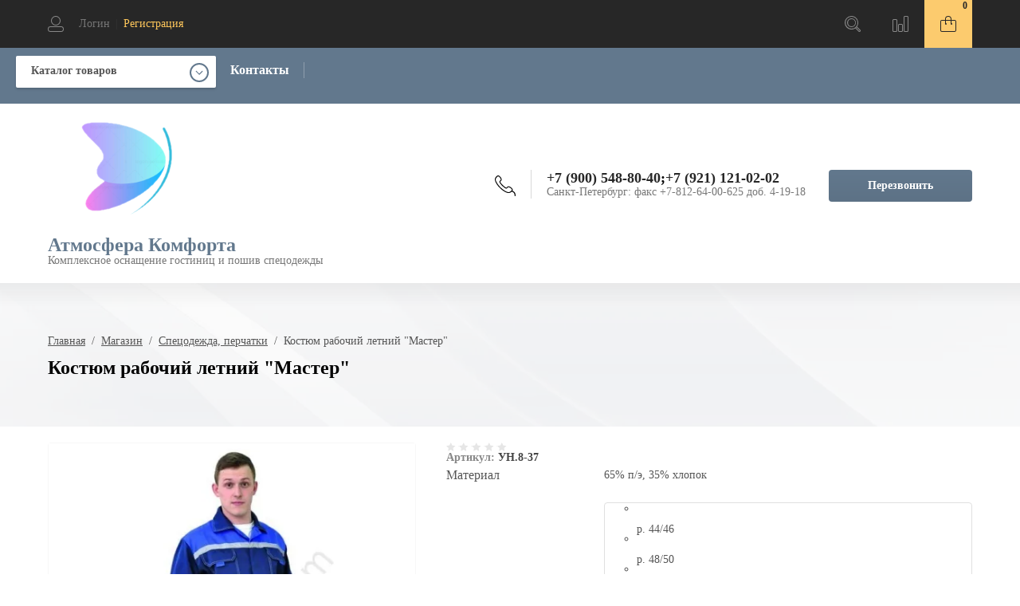

--- FILE ---
content_type: text/html; charset=utf-8
request_url: https://trade-cervic.com/kostyum-rabochij-letnij-muzhskoj
body_size: 16026
content:

	<!doctype html><html lang="ru"><head><meta charset="utf-8"><meta name="robots" content="all"/><title>Костюм рабочий летний &quot;Мастер&quot;</title><meta name="description" content="Костюм рабочий летний &quot;Мастер&quot;"><meta name="keywords" content="костюм рабочий летний, купить рабочий костюм, костюмы рабочие летние купить, костюм рабочий"><meta name="SKYPE_TOOLBAR" content="SKYPE_TOOLBAR_PARSER_COMPATIBLE"><meta name="viewport" content="width=device-width, initial-scale=1.0, maximum-scale=1.0, user-scalable=no"><meta name="format-detection" content="telephone=no"><meta http-equiv="x-rim-auto-match" content="none"><link rel="stylesheet" href="/g/css/styles_articles_tpl.css"><link rel="stylesheet" href="/t/v6256/images/css/waslidemenu.css"><script src="/g/libs/jquery/1.10.2/jquery.min.js"></script><script src="/g/libs/jqueryui/1.10.3/jquery-ui.min.js" charset="utf-8"></script><meta name="yandex-verification" content="d382c582d0befb2e" />

            <!-- 46b9544ffa2e5e73c3c971fe2ede35a5 -->
            <script src='/shared/s3/js/lang/ru.js'></script>
            <script src='/shared/s3/js/common.min.js'></script>
        <link rel='stylesheet' type='text/css' href='/shared/s3/css/calendar.css' /><link rel='stylesheet' type='text/css' href='/shared/highslide-4.1.13/highslide.min.css'/>
<script type='text/javascript' src='/shared/highslide-4.1.13/highslide-full.packed.js'></script>
<script type='text/javascript'>
hs.graphicsDir = '/shared/highslide-4.1.13/graphics/';
hs.outlineType = null;
hs.showCredits = false;
hs.lang={cssDirection:'ltr',loadingText:'Загрузка...',loadingTitle:'Кликните чтобы отменить',focusTitle:'Нажмите чтобы перенести вперёд',fullExpandTitle:'Увеличить',fullExpandText:'Полноэкранный',previousText:'Предыдущий',previousTitle:'Назад (стрелка влево)',nextText:'Далее',nextTitle:'Далее (стрелка вправо)',moveTitle:'Передвинуть',moveText:'Передвинуть',closeText:'Закрыть',closeTitle:'Закрыть (Esc)',resizeTitle:'Восстановить размер',playText:'Слайд-шоу',playTitle:'Слайд-шоу (пробел)',pauseText:'Пауза',pauseTitle:'Приостановить слайд-шоу (пробел)',number:'Изображение %1/%2',restoreTitle:'Нажмите чтобы посмотреть картинку, используйте мышь для перетаскивания. Используйте клавиши вперёд и назад'};</script>
<link rel="icon" href="/favicon.ico" type="image/x-icon">

<!--s3_require-->
<link rel="stylesheet" href="/g/basestyle/1.0.1/user/user.css" type="text/css"/>
<link rel="stylesheet" href="/g/basestyle/1.0.1/user/user.lightblue.css" type="text/css"/>
<script type="text/javascript" src="/g/basestyle/1.0.1/user/user.js" async></script>
<!--/s3_require-->
			
		
		
		
			<link rel="stylesheet" type="text/css" href="/g/shop2v2/default/css/theme.less.css">		
			<script type="text/javascript" src="/g/printme.js"></script>
		<script type="text/javascript" src="/g/shop2v2/default/js/tpl.js"></script>
		<script type="text/javascript" src="/g/shop2v2/default/js/baron.min.js"></script>
		
			<script type="text/javascript" src="/g/shop2v2/default/js/shop2.2.js"></script>
		
	<script type="text/javascript">shop2.init({"productRefs": {"158041451":{"material_tkani":{"25514051":["178333051","178375451","178376051"]},"razmer_odejdi":{"24176451":["178333051","178375451","178376051"]},"cvet":{"484490be7a427e01f51e3cbb02f8c9c5":["178333051"],"401ae9175628845f71950e427e43146a":["178375451"],"9893a1bdba948c61da6d688b949286d9":["178376051"]},"plotnost_510":{"210":["178333051","178375451","178376051"]}}},"apiHash": {"getPromoProducts":"42f096cbd6682be689325a718667b6d6","getSearchMatches":"7ea0128996b8b776331805f45ffec162","getFolderCustomFields":"2a661a67d24b2bb4d13198afdc9c6939","getProductListItem":"217cd9e5367c0ef23853562fdc23c567","cartAddItem":"fcd65c12aa92e660665222f49e1bd6f9","cartRemoveItem":"47525404bd8e2b00fd0b2d2cf478db53","cartUpdate":"3c420832843ad6aff2aec30c7e97d5b8","cartRemoveCoupon":"040d9ef3ddaecb20d9eb2fd3670c0c6f","cartAddCoupon":"39739ccf02b58170a65ab2fcd751a49c","deliveryCalc":"bcb96bf7ec49cccdc09a8d3a0548dcaa","printOrder":"aef0aabd148244bb7e119d7638d09fce","cancelOrder":"7de2cc9e6a5cd12f67c8078ad0baa2ed","cancelOrderNotify":"ed724b342043a68c86160acbfc0612ad","repeatOrder":"b42492ac6d0c7db5b5f2045f737fea57","paymentMethods":"234561d36389ffa8d23594506666093d","compare":"1f957c83eaac0808da47818079cc7c42"},"hash": null,"verId": 2147561,"mode": "product","step": "","uri": "/glavnaya","IMAGES_DIR": "/d/","my": {"show_sections":true,"new_alias":"NEW","hide_params":true,"hide_kinds":false},"shop2_cart_order_payments": 1,"cf_margin_price_enabled": 0,"maps_yandex_key":"","maps_google_key":""});</script>
<style type="text/css">.product-item-thumb {width: 300px;}.product-item-thumb .product-image, .product-item-simple .product-image {height: 300px;width: 300px;}.product-item-thumb .product-amount .amount-title {width: 204px;}.product-item-thumb .product-price {width: 250px;}.shop2-product .product-side-l {width: 450px;}.shop2-product .product-image {height: 450px;width: 450px;}.shop2-product .product-thumbnails li {width: 140px;height: 140px;}</style>
 <link rel="stylesheet" href="/t/v6256/images/theme0/theme.scss.css"><!--[if lt IE 10]><script src="/g/libs/ie9-svg-gradient/0.0.1/ie9-svg-gradient.min.js"></script><script src="/g/libs/jquery-placeholder/2.0.7/jquery.placeholder.min.js"></script><script src="/g/libs/jquery-textshadow/0.0.1/jquery.textshadow.min.js"></script><script src="/g/s3/misc/ie/0.0.1/ie.js"></script><![endif]--><!--[if lt IE 9]><script src="/g/libs/html5shiv/html5.js"></script><![endif]--><link href="/t/v6256/images/site.addons.scss.css" rel="stylesheet" type="text/css" /></head><body><div class="site-wrapper"><div class="overlay-bg"></div><div class="top-categor-onlinefix-wrapper"><div class="top-categor-close"></div><div class="top-categor-online-scroller"><div class="top-categor_mobile_wrapper"><ul class="top-categor-mobile"><li class="top-categor-onlinefix-title">Каталог товаров</li><li class=""><a href="/spalnye-meshki">Спальные мешки</a></li><li class="sublevel"><a class="sublevel2" href="/specodezhda">Спецодежда, перчатки</a><ul><li class="parrent_name"><a href="/specodezhda">Спецодежда, перчатки</a></li><li class=""><a href="/specodezhda/zimnyaya-specodezhda">Зимняя спецодежда (старая)</a></li><li class=""><a href="/internet-magazin/folder/spetsobuv">Специализированная обувь</a></li></ul></li></ul></div></div></div><div class="fixed-panel-wr"><div class="fixed-panel-in"><div class="left-side"><div class="user-block">
	<div class="block-title ">
					<span class="user_in">Логин</span> <span class="user-line">|</span> 
			 <a href="/user/register" class="register">Регистрация</a>
			</div>
		<div class="user-register-block-wr">
		<div class="user-register-block">
			<div class="block-close"></div>
			<div class="block-body">
				<div class="title">Вход в личный кабинет</div>		
				<form method="post" action="/user">
					<input type="hidden" name="mode" value="login" />
					<div class="row">
						<label class="field text"><input type="text" name="login" id="login" tabindex="1" value="" placeholder="Логин" /></label>
					</div>
					<div class="row">
						<label class="field password"><input type="password" name="password" id="password" tabindex="2" value="" placeholder="Пароль" /></label>
					</div>
					<div class="user-block-btn">
						<button type="submit" class="signin-btn" tabindex="3">Авторизация</button>
						<a class="forg_pass" href="/user/forgot_password">Восстановить пароль</a>
						<a href="/user/register" class="register">Регистрация</a>
					</div>
				<re-captcha data-captcha="recaptcha"
     data-name="captcha"
     data-sitekey="6LfLhZ0UAAAAAEB4sGlu_2uKR2xqUQpOMdxygQnA"
     data-lang="ru"
     data-rsize="invisible"
     data-type="image"
     data-theme="light"></re-captcha></form>
								<div class="g-auth__row g-auth__social-min">
										



				
						<div class="g-form-field__title"><b>Также Вы можете войти через:</b></div>
			<div class="g-social">
																												<div class="g-social__row">
								<a href="/users/hauth/start/vkontakte?return_url=/kostyum-rabochij-letnij-muzhskoj" class="g-social__item g-social__item--vk-large" rel="nofollow">Vkontakte</a>
							</div>
																
			</div>
			
		
	
			<div class="g-auth__personal-note">
									
			
							Я выражаю <a href="/user/agreement" target="_blank">согласие на передачу и обработку персональных данных</a> в соответствии с <a href="/user/policy" target="_blank">политикой конфиденциальности</a>
					</div>
					</div>
							</div>
		</div>
	</div>
	</div></div><div class="right-side"><div class="site-phone-btn"></div><div class="search-online-store-wrapper"><div class="search-online-store-btn"></div><div class="search-fixedw-wr"><div class="search-fixedw-block"><div class="block-close"></div>	
    
<div class="search-online-store">

	<div class="block-body">
		<div class="site-search-wr">
			<form action="/glavnaya/search" enctype="multipart/form-data" class="site-search-form clear-self">
				<input type="text" class="search-text" name="search_text" onBlur="this.placeholder=this.placeholder==''?'Поиск...':this.placeholder" onFocus="this.placeholder=this.placeholder=='Поиск...'?'':this.placeholder;" placeholder="Поиск..." />
				<input type="submit" class="search-but" value="Найти"/>
			<re-captcha data-captcha="recaptcha"
     data-name="captcha"
     data-sitekey="6LfLhZ0UAAAAAEB4sGlu_2uKR2xqUQpOMdxygQnA"
     data-lang="ru"
     data-rsize="invisible"
     data-type="image"
     data-theme="light"></re-captcha></form>
		</div>
		<form class="dropdown" action="/glavnaya/search" enctype="multipart/form-data">
			<input type="hidden" name="sort_by" value="">
			
			            <div class="row search_price range_slider_wrapper">
                <div class="row-title">Цена</div>
                <div class="input_range_slider"></div>

                <div class="price_range clear-self">
                    <div class="range-input-wrap"><span>от</span>
                    <input name="s[price][min]" type="text" size="5" class="small low" value="0" /></div>

                    <div class="range-input-wrap"><span>до</span><input name="s[price][max]" type="text" size="5" class="small hight" data-max="40000" value="200000" /></div>
                </div>   
            </div>
            

<!-- 							<div class="field dimension clear-self">
					<span class="field-title">Цена (руб.):</span>
					<label class="start">
						<span class="input"><input name="s[price][min]" placeholder="от" type="text" value=""></span>
					</label>
					<label class="end">
						<span class="input"><input name="s[price][max]" placeholder="до" type="text" value=""></span>
					</label>
				</div>
			 -->

							<div class="field text">
					<label class="field-title" for="s[name]">Название:</label>
					<label class="input"><input type="text" name="s[name]" id="s[name]" value=""></label>
				</div>
			
							<div class="field text">
					<label class="field-title" for="s[article">Артикул:</label>
					<label class="input"><input type="text" name="s[article]" id="s[article" value=""></label>
				</div>
			
							<div class="field text">
					<label class="field-title" for="search_text">Текст:</label>
					<label class="input"><input type="text" name="search_text" id="search_text"  value=""></label>
				</div>
						
							<div class="field select">
					<span class="field-title">Выберите категорию:</span>
					<select name="s[folder_id]" id="s[folder_id]">
						<option value="">Все</option>
																											                            <option value="200113506" >
	                                 Спальные мешки
	                            </option>
	                        														                            <option value="291147261" >
	                                 Спецодежда, перчатки
	                            </option>
	                        														                            <option value="291143461" >
	                                &raquo; Зимняя спецодежда (старая)
	                            </option>
	                        														                            <option value="291143661" >
	                                &raquo; Специализированная обувь
	                            </option>
	                        											</select>
				</div>

				<div id="shop2_search_custom_fields"></div>
			
						<div id="shop2_search_global_fields">
				
										</div>
						
							<div class="field select">
					<span class="field-title">Производитель:</span>
					<select name="s[vendor_id]">
						<option value="">Все</option>          
	                    	                        <option value="71126061" >MebelNeo</option>
	                    	                        <option value="71127261" >Дар Мебель</option>
	                    	                        <option value="71127661" >Интердизайн</option>
	                    	                        <option value="71127861" >ИП</option>
	                    	                        <option value="71128261" >Мебель-Шоп</option>
	                    	                        <option value="71128061" >МебельЛюкс</option>
	                    	                        <option value="71128461" >Мебельная фабрика Ангстрем</option>
	                    	                        <option value="71128861" >Модуль Стиль</option>
	                    	                        <option value="71129261" >Строймебель</option>
	                    	                        <option value="71129461" >ТоргМебель</option>
	                    	                        <option value="71129061" >Россия</option>
	                    	                        <option value="71127461" >ЗОВ (Беларусь)</option>
	                    	                        <option value="71128661" >Минский мебельный центр</option>
	                    	                        <option value="71126661" >SanRemi</option>
	                    	                        <option value="71123861" >BOLDEN</option>
	                    	                        <option value="71125861" >KENTAKI</option>
	                    	                        <option value="71123461" >AUGUST</option>
	                    	                        <option value="71127061" >Бон-Орто</option>
	                    	                        <option value="71126861" >Taranko</option>
	                    	                        <option value="71129661" >фабрика мягко мебели ПетроВичи</option>
	                    	                        <option value="71123261" >Туркменистан</option>
	                    	                        <option value="132731861" >Турция</option>
	                    	                        <option value="132732061" >Индия</option>
	                    	                        <option value="157859661" >Тайвань</option>
	                    					</select>
				</div>
			
							<div class="field select">
					<span class="field-title">Новинка:</span>
					<select name="s[new]">
						<option value="">Все</option>
	                    <option value="1">да</option>
	                    <option value="0">нет</option>
					</select>
				</div>
			
							<div class="field select">
					<span class="field-title">Спецпредложение:</span>
					<select name="s[special]">
						<option value="">Все</option>
	                    <option value="1">да</option>
	                    <option value="0">нет</option>
					</select>
				</div>
			
							<div class="field select">
					<span class="field-title">Результатов на странице:</span>
					<select name="s[products_per_page]">
									            				            				            <option value="5">5</option>
			            				            				            <option value="20" selected="selected">20</option>
			            				            				            <option value="35">35</option>
			            				            				            <option value="50">50</option>
			            				            				            <option value="65">65</option>
			            				            				            <option value="80">80</option>
			            				            				            <option value="95">95</option>
			            					</select>
				</div>
			
			<div class="submit">
				<button type="submit" class="search-btn">Найти</button>
			</div>
		<re-captcha data-captcha="recaptcha"
     data-name="captcha"
     data-sitekey="6LfLhZ0UAAAAAEB4sGlu_2uKR2xqUQpOMdxygQnA"
     data-lang="ru"
     data-rsize="invisible"
     data-type="image"
     data-theme="light"></re-captcha></form>
	</div>
</div><!-- Search Form --></div></div></div><div class="fixed-panel-compare-btn" ></div><div id="shop2-cart-preview">
	<div class="shop2-block cart-preview ">
		<a href="/glavnaya/cart">
		<a href="/glavnaya/cart" class="block-btn"><span>0</span></a>
		</a>
		<a href="/glavnaya/cart">
		<div class="block-body">
			<strong>0 руб.</strong>
			
					
			<a href="/glavnaya/cart" class="order-btn"></a>
		</div>
		</a>
	</div>
</div><!-- Cart Preview --></div></div></div><header role="banner" class="site-header"><div class="site-header-in"><div class="left-side"><div class="logo"><a href="http://trade-cervic.com"><img src=/thumb/2/WHUJ61ljP3Oi1HWw4HFeLg/250r250/d/logo_1.png alt="/"></a></div><div class="site-name-wrapper"><div class="site-name"><a href="http://trade-cervic.com">Атмосфера Комфорта</a></div><div class="site-description">Комплексное оснащение гостиниц и пошив спецодежды</div></div></div><div class="right-side"><div class="site-phone-block"><div class="site-phone-block-in"><div class="block-close"></div><div class="site-phone-wr"><div class="site-phone-in"><div class="site-phone"><span class="s2"><a href="tel:+7 (900) 548-80-40">+7 (900) 548-80-40</a><span class="s1">;</span><a href="tel:+7 (921) 121-02-02">+7 (921) 121-02-02</a><span class="s1">;</span></span></div><div class="schedule-body">Санкт-Петербург: факс +7-812-64-00-625 доб. 4-19-18</div></div></div><div class="request_call">Перезвонить</div></div></div></div></div></header> <!-- .site-header --><div class="top-blocks-wrapper"><div class="site-path-wrapper"><span class="s1" style="background-image: url(/thumb/2/hNYcOC777B_Da5T8mQB_ng/r/d/fon-01.jpg);"></span><div class="site-path-in"><div class="site-path-in2">
<div class="site-path" data-url="/glavnaya"><a href="/">Главная</a>  /  <a href="/glavnaya">Магазин</a>  /  <a href="/specodezhda">Спецодежда, перчатки</a>  /  Костюм рабочий летний "Мастер"</div></div><h1>Костюм рабочий летний &quot;Мастер&quot;</h1></div></div><div class="top-menu-block-wrapper"><div class="top-menu-block-in"><div class="top-categor-wrapper"><div class="top-categor-title">Каталог товаров</div><ul id="menu-left" class="menu menu_columnized"><li class=""><a href="/spalnye-meshki">Спальные мешки<span></span></a></li><li class="has dontsplit"><a href="/specodezhda">Спецодежда, перчатки<span></span></a><ul class="sub"><li class=""><a href="/specodezhda/zimnyaya-specodezhda">Зимняя спецодежда (старая)<span></span></a></li><li class=""><a href="/internet-magazin/folder/spetsobuv">Специализированная обувь<span></span></a></li></ul></li></ul></div><div class="top-menu-wrapper"><div class="top-menu-btn"><span>Меню</span></div><div class="top-menu-in"><ul class="top-menu"><li><a href="https://trade-cervic.com" >Контакты</a></li></ul><div class="top-menu-close"><span></span></div></div></div></div></div></div><div class="site-container"><div class="site-container-in"  style="padding-bottom: 0;" ><!-- <aside role="complementary" class="site-sidebar right"></aside> --> <!-- .site-sidebar.right --><main role="main" class="site-main">
	<div class="shop2-cookies-disabled shop2-warning hide"></div>
	
	
	
		
							
			
							
			
							
			
		
				<script src="/t/v6256/images/elevatezoom.js"></script>

<script type="text/javascript">
$(document).ready(function(){
	var isMobile = /Android|webOS|iPhone|iPad|iPod|BlackBerry|IEMobile|Opera Mini/i.test(navigator.userAgent);
	if ( !isMobile ) {
		$('.product-image img').elevateZoom({
			scrollZoom: false,
			zoomWindowPosition: 1,
			zoomWindowOffetx: 10,
			zoomWindowOffety:0,
			zoomWindowHeight: 250,
			zoomWindowWidth: 250,
			borderSize: 2,
			cursor: 'none',
			borderColour: "rgba(227, 232, 236, 1)",
			lensBorderSize: 2,
			responsive: true,
			lensBorderColour: "rgba(227, 232, 236, 1)",
			lensOpacity: 2,
			lensColour:"rgba(255,255,255, 0.4)"
		});
		$('.product-thumbnails').on('click', function(){
			$('.zoomContainer').remove();
			$('.product-image img').elevateZoom({
				scrollZoom: false,
				zoomWindowPosition: 1,
				zoomWindowOffetx: 10,
				zoomWindowOffety:0,
				zoomWindowHeight: 250,
				zoomWindowWidth: 250,
				borderSize: 2,
				cursor: 'none',
				borderColour: "rgba(227, 232, 236, 1)",
				lensBorderSize: 2,
				responsive: true,
				lensBorderColour: "rgba(227, 232, 236, 1)",
				lensOpacity: 2,
				lensColour:"rgba(255,255,255, 0.4)"
			});
		});
	}
});
</script>

	

<div itemtype="https://schema.org/Product" itemscope style="display: none">
    <meta itemprop="mpn" content="УН.8-37" />
    <meta itemprop="name" content="Костюм рабочий летний &quot;Мастер&quot;" />
    <link itemprop="image" href="https://trade-cervic.com/d/un-37_sinij.jpg" />
    	<meta itemprop="description" content="Куртка и полукомбинезон" />
    <div itemprop="offers" itemtype="https://schema.org/Offer" itemscope>
        <link itemprop="url" href="https://trade-cervic.com/kostyum-rabochij-letnij-muzhskoj" />
        <meta itemprop="availability" content="https://schema.org/InStock" />
        <meta itemprop="priceCurrency" content="RUB" />
        <meta itemprop="price" content="1204" />
        <meta itemprop="priceValidUntil" content=" 2026-01-21" />
    </div>
            <meta itemprop="sku" content="УН.8-37" />
    </div>

	<form 
		method="post" 
		action="/glavnaya?mode=cart&amp;action=add" 
		accept-charset="utf-8"
		class="shop-product clear-self">

		<input type="hidden" name="kind_id" value="178333051"/>
		<input type="hidden" name="product_id" value="158041451"/>
		<input type="hidden" name="meta" value='{&quot;material_tkani&quot;:&quot;25514051&quot;,&quot;razmer_odejdi&quot;:[&quot;24176451&quot;,&quot;24176651&quot;,&quot;24176851&quot;,&quot;24177051&quot;,&quot;24177251&quot;],&quot;cvet&quot;:&quot;484490be7a427e01f51e3cbb02f8c9c5&quot;,&quot;plotnost_510&quot;:&quot;210&quot;}'/>
		
		<div class="product-side-l">
			<div class="mobil-art">
				<div class="stars-wrap">
						
	
	<div class="tpl-rating-block">Рейтинг:<div class="tpl-stars"><div class="tpl-rating" style="width: 0%;"></div></div>(0 голосов)</div>

					</div>
				
	
					
	
	
					<div class="shop2-product-article"><span>Артикул:</span> УН.8-37</div>
	
				</div>
			<div class="product-image" title="Костюм рабочий летний &quot;Мастер&quot;">
				<div class="product-image-in">
			 	 																			<a href="/d/un-37_sinij.jpg" class="product-image-a">
					  <img src="/thumb/2/2ksalIa03hFCBF3XmM3GIw/r/d/un-37_sinij.jpg "  />
					</a>
														</div>		
			</div>	 
			
		</div>
		<div class="product-side-r">
			<div class="form-add">
				<div class="form-add-in">
					<div class="stars-wrap">
							
	
	<div class="tpl-rating-block">Рейтинг:<div class="tpl-stars"><div class="tpl-rating" style="width: 0%;"></div></div>(0 голосов)</div>

						</div>
					
	
					
	
	
					<div class="shop2-product-article"><span>Артикул:</span> УН.8-37</div>
	
						<div class="product-options-wrapper">
						
 
		
			<ul class="product-options"><li class="odd type-select"><div class="option-title">Материал</div><div class="option-body"><span>65% п/э, 35% хлопок</span></div></li><li class="even"><div class="option-title">Размеры</div><div class="option-body"><span>
	
				
		
			
				<div class="shop2-color-ext-select">
					<i></i>
					<ul class="shop2-color-ext-options prod">
																				
							<li data-value="Размеры: 24176451" class="shop2-color-ext-selected">
								<span style="background-color:"><em></em></span>
								<div>р. 44/46</div>
								<ins></ins>
							</li>

																																										
							<li data-value="Размеры: 24176651" >
								<span style="background-color:"><em></em></span>
								<div>р. 48/50</div>
								<ins></ins>
							</li>

																											
							<li data-value="Размеры: 24176851" >
								<span style="background-color:"><em></em></span>
								<div>р. 52/54</div>
								<ins></ins>
							</li>

																											
							<li data-value="Размеры: 24177051" >
								<span style="background-color:"><em></em></span>
								<div>р. 56/58</div>
								<ins></ins>
							</li>

																											
							<li data-value="Размеры: 24177251" >
								<span style="background-color:"><em></em></span>
								<div>р. 60/62</div>
								<ins></ins>
							</li>

																		</ul>
					<input type="hidden" class="additional-cart-params" value="Размеры: 24176451" name="razmer_odejdi">
				</div>

			
		
		

</span></div></li><li class="odd"><div class="option-title">Цвет</div><div class="option-body"><span>
			
						
		
			<div class="shop2-color-ext-select">
				<i></i>
				<ul class="shop2-color-ext-options prod">
																	<li data-kinds="178333051" data-name="cvet" data-value="484490be7a427e01f51e3cbb02f8c9c5" class="shop2-color-ext-selected">
							<span style="background-color:#2b50bc"><em></em></span>
							<div>Синий</div>
							<ins></ins>
						</li>
																	<li data-kinds="178375451" data-name="cvet" data-value="401ae9175628845f71950e427e43146a" >
							<span style="background-color:#738697"><em></em></span>
							<div>Серый</div>
							<ins></ins>
						</li>
																	<li data-kinds="178376051" data-name="cvet" data-value="9893a1bdba948c61da6d688b949286d9" >
							<span style="background-color:#367d5f"><em></em></span>
							<div>Зеленый</div>
							<ins></ins>
						</li>
									</ul>
			</div>

		
		

</span></div></li><li class="even"><div class="option-title">Плотность</div><div class="option-body"><span>210 гр/м²</span></div></li></ul>
	
					</div>
										
 
										<div class="product-price-wrapper">
						<div class="product-price-in">
								
								<div class="price-current">
		<strong>1&nbsp;204</strong> руб.			</div>
						</div>
						<div class="shop-product-button-wrapper">
							
				
	<div class="product-amount">
					<div class="amount-title">Количество:</div>
							<div class="shop2-product-amount">
				<button type="button" class="amount-minus">&#8722;</button><input type="text" name="amount" data-kind="178333051"  data-min="1" data-multiplicity="" maxlength="4" value="1" /><button type="button" class="amount-plus">&#43;</button>
			</div>
						</div>
				
														<div class="buy-one-click"><a href="#">Купить в один клик</a></div>
																						
			<button class="shop-product-button type-3 buy" type="submit">
			<span class="s1">Купить</span>
		</button>
	
								
						</div>
					</div>
									</div>
				
			</div>
			<div class="params-title">Общие характеристики</div>
											<div class="yashare">
						<script type="text/javascript" src="http://yandex.st/share/share.js" charset="utf-8"></script>
						
						<style type="text/css">
							div.yashare span.b-share a.b-share__handle img,
							div.yashare span.b-share a.b-share__handle span {
								background-image: url("http://yandex.st/share/static/b-share-icon.png");
							}
						</style>
						
						
						<script type="text/javascript">(function() {
						  if (window.pluso)if (typeof window.pluso.start == "function") return;
						  if (window.ifpluso==undefined) { window.ifpluso = 1;
						    var d = document, s = d.createElement('script'), g = 'getElementsByTagName';
						    s.type = 'text/javascript'; s.charset='UTF-8'; s.async = true;
						    s.src = ('https:' == window.location.protocol ? 'https' : 'http')  + '://share.pluso.ru/pluso-like.js';
						    var h=d[g]('body')[0];
						    h.appendChild(s);
						  }})();</script>
						
						<div class="pluso" data-background="transparent" data-options="medium,square,line,horizontal,nocounter,theme=04" data-services="vkontakte,odnoklassniki,facebook,twitter"></div>
					</div>
					
		</div>
	<re-captcha data-captcha="recaptcha"
     data-name="captcha"
     data-sitekey="6LfLhZ0UAAAAAEB4sGlu_2uKR2xqUQpOMdxygQnA"
     data-lang="ru"
     data-rsize="invisible"
     data-type="image"
     data-theme="light"></re-captcha></form><!-- Product -->

		



	<div id="product_tabs" class="shop-product-data">
					<ul class="shop-product-tabs">
				<li class="active-tab"><a href="#shop2-tabs-3">Модификации</a></li>
			</ul>

						<div class="shop-product-desc">

								
				
								<div class="desc-area active-area" id="shop2-tabs-3">
					<div class="shop2-group-kinds">
							
<div class="shop-kind-item clear-self">
				<div class="kind-image-wr clear-self">	
				<div class="kind-image">
					
					<a href="/kostyum-rabochij-letnij-master">
												<img src="/thumb/2/4hmcdDYkEfudU_E7JQbcNg/200r200/d/un-37_seryj.jpg" alt="Костюм рабочий летний "Мастер"" title="Костюм рабочий летний "Мастер"" />
											</a>
					<div class="verticalMiddle"></div>
												
				</div>
				<div class="kind-details">
						
	
	<div class="tpl-rating-block">Рейтинг:<div class="tpl-stars"><div class="tpl-rating" style="width: 0%;"></div></div>(0 голосов)</div>

						<div class="kind-name"><a href="/kostyum-rabochij-letnij-master">Костюм рабочий летний "Мастер"</a>
					<div class="vendor-name"></div>
					</div>

					
					
											<div class="product-price">
								
							
								<div class="price-current">
		<strong>1&nbsp;204</strong> руб.			</div>
							
													</div>
										<div class="product-compare-wrapper">
						<a href="/kostyum-rabochij-letnij-muzhskoj" class="read-more-button" data-url="/kostyum-rabochij-letnij-muzhskoj?product_preview" title="Быстрый просмотр">Подробнее</a>
						
			<div class="product-compare">
			<label>
				<input type="checkbox" value="178333051"/>
				Сравнить
			</label>
		</div>
		
					</div>
				</div>
			</div>
			<div class="shop2-clear-container"></div>
							
			<div class="product-compare">
			<label>
				<input type="checkbox" value="178375451"/>
				Сравнить
			</label>
		</div>
		
			
	</div>	
<div class="shop-kind-item clear-self">
				<div class="kind-image-wr clear-self">	
				<div class="kind-image">
					
					<a href="/kostyum-rabochij-letnij-master-2">
												<img src="/thumb/2/ST9_tNgpQ7oH5YxDAiEKpQ/200r200/d/un-37_zelenyj.jpg" alt="Костюм рабочий летний "Мастер"" title="Костюм рабочий летний "Мастер"" />
											</a>
					<div class="verticalMiddle"></div>
												
				</div>
				<div class="kind-details">
						
	
	<div class="tpl-rating-block">Рейтинг:<div class="tpl-stars"><div class="tpl-rating" style="width: 0%;"></div></div>(0 голосов)</div>

						<div class="kind-name"><a href="/kostyum-rabochij-letnij-master-2">Костюм рабочий летний "Мастер"</a>
					<div class="vendor-name"></div>
					</div>

					
					
											<div class="product-price">
								
							
								<div class="price-current">
		<strong>1&nbsp;204</strong> руб.			</div>
							
													</div>
										<div class="product-compare-wrapper">
						<a href="/kostyum-rabochij-letnij-muzhskoj" class="read-more-button" data-url="/kostyum-rabochij-letnij-muzhskoj?product_preview" title="Быстрый просмотр">Подробнее</a>
						
			<div class="product-compare">
			<label>
				<input type="checkbox" value="178333051"/>
				Сравнить
			</label>
		</div>
		
					</div>
				</div>
			</div>
			<div class="shop2-clear-container"></div>
							
			<div class="product-compare">
			<label>
				<input type="checkbox" value="178376051"/>
				Сравнить
			</label>
		</div>
		
			
	</div>
					</div><!-- Group Products -->
					<div class="shop2-clear-container"></div>
				</div>
								
				
				

				
			</div><!-- Product Desc -->
		
				<div class="shop2-clear-container"></div>
	</div>

	
        
            <h4 class="shop2-product-folders-header">Находится в разделах</h4>
        <div class="shop2-product-folders"><a href="/specodezhda/letnyaya-specodezhda">Летняя спецодежда<span></span></a></div>
    

	<div class="clear-self"></div>
	<div class="product-item-collections-blocks-wrapper">
		<div class="product-item-collections-blocks-in">
				
		</div>
	</div>
	
				<div class="buy-one-click-form-wr">
	<div class="buy-one-click-form-in">
		<div class="close-btn"></div><div class="tpl-anketa" data-api-url="/-/x-api/v1/public/?method=form/postform&param[form_id]=30107861&param[tpl]=global:form.minimal.2.2.65.tpl" data-api-type="form">
	
				<form method="post" action="/glavnaya" data-s3-anketa-id="30107861">
		<input type="hidden" name="form_id" value="30107861">
		<input type="hidden" name="tpl" value="global:form.minimal.2.2.65.tpl">
		<input type="hidden" name="placeholdered_fields" value="">
		<div class="title">Купить в один клик</div>				<div class="tpl-anketa-in">
							        <div class="tpl-field type-text">
	          	          <div class="field-value">
	          		            	<input  type="hidden" size="30" maxlength="100" value="" name="d[0]"class="productName" />
	            	            	          </div>
	        </div>
	        						        <div class="tpl-field type-text">
	          	          <div class="field-value">
	          		            	<input  type="hidden" size="30" maxlength="100" value="" name="d[1]"class="productLink" />
	            	            	          </div>
	        </div>
	        						        <div class="tpl-field type-text">
	          	          <div class="field-value">
	          		            	<input  type="hidden" size="30" maxlength="100" value="3.145.190.114" name="d[2]" />
	            	            	          </div>
	        </div>
	        						        <div class="tpl-field type-text field-required">
	          <div class="field-title">Ваше имя: <span class="field-required-mark">*</span></div>	          <div class="field-value">
	          		            	<input required  type="text" size="30" maxlength="100" value="" name="d[3]" />
	            	            	          </div>
	        </div>
	        						        <div class="tpl-field type-text field-required">
	          <div class="field-title">Ваш контактный телефон: <span class="field-required-mark">*</span></div>	          <div class="field-value">
	          		            	<input required  type="text" size="55" maxlength="255" value="" name="d[4]" />
	            	            	          </div>
	        </div>
	        						        <div class="tpl-field type-textarea">
	          <div class="field-title">Комментарии:</div>	          <div class="field-value">
	          		            	<textarea  cols="43" rows="7" name="d[5]"></textarea>
	            	            	          </div>
	        </div>
	        		
		
		<div class="tpl-field tpl-field-button">
			<button type="submit" class="tpl-form-button">Отправить</button>
		</div>
</div>
		<re-captcha data-captcha="recaptcha"
     data-name="captcha"
     data-sitekey="6LfLhZ0UAAAAAEB4sGlu_2uKR2xqUQpOMdxygQnA"
     data-lang="ru"
     data-rsize="invisible"
     data-type="image"
     data-theme="light"></re-captcha></form>
	
				
			
	</div>
	</div>
</div>
		
	


	

	</main> <!-- .site-main --></div></div><footer role="contentinfo" class="site-footer"><div class="site-footer-in"><div class="top-block"><div class="footer-contacts"><div class="footer-contacts-title">Контакты:</div><div class="bot-adres"><span class="s2">работаем по всей территории России</span><a href="mailto:komforta.a@yandex.ru - для заявок">komforta.a@yandex.ru - для заявок</a></div><div class="bot-phone"><span class="s2"><a href="tel:+7 (900) 548-80-40">+7 (900) 548-80-40</a><span class="s1">;</span><a href="tel:+7 (921) 121-02-02">+7 (921) 121-02-02</a><span class="s1">;</span></span></div><div class="footer-contacts socialLinks"><div class="footer-contacts-title">Мы в социальных сетях:</div><div class="bot-links"><a href="https://vk.com/club59124334" class="bot-link-item В Контакте" target="_blank"><svg xmlns="http://www.w3.org/2000/svg" xmlns:xlink="http://www.w3.org/1999/xlink" preserveAspectRatio="xMidYMid" width="52" height="52" viewBox="0 0 52 52">
  <defs>
    <style>
      .cls-1 {
        fill: #6996c7;
      }

      .cls-2 {
        fill: #fff;
        fill-rule: evenodd;
      }
    </style>
  </defs>
  <g>
    <circle cx="26" cy="26" r="26" class="cls-1"/>
    <path d="M36.490,26.858 C35.463,25.751 34.096,25.018 32.389,24.659 L32.389,24.511 C33.576,24.016 34.507,23.243 35.181,22.192 C35.855,21.140 36.193,19.940 36.193,18.592 C36.193,17.429 35.948,16.402 35.460,15.512 C34.971,14.621 34.232,13.910 33.242,13.378 C32.327,12.883 31.347,12.559 30.302,12.404 C29.256,12.249 27.719,12.172 25.691,12.172 L15.931,12.172 L15.931,39.800 L26.990,39.800 C28.907,39.800 30.487,39.627 31.730,39.280 C32.973,38.934 34.115,38.353 35.154,37.536 C36.032,36.856 36.731,35.996 37.250,34.957 C37.770,33.918 38.030,32.712 38.030,31.339 C38.030,29.459 37.516,27.965 36.490,26.858 ZM28.827,21.579 C28.616,22.037 28.233,22.396 27.676,22.655 C27.169,22.891 26.677,23.020 26.201,23.045 C25.725,23.070 24.893,23.082 23.705,23.082 L22.833,23.082 L22.833,17.237 L23.316,17.237 C24.552,17.237 25.483,17.247 26.108,17.265 C26.733,17.284 27.274,17.392 27.732,17.590 C28.214,17.800 28.570,18.141 28.799,18.611 C29.027,19.081 29.142,19.538 29.142,19.984 C29.142,20.590 29.037,21.122 28.827,21.579 ZM30.450,33.000 C30.159,33.526 29.699,33.925 29.068,34.196 C28.350,34.506 27.645,34.673 26.952,34.697 C26.260,34.722 25.010,34.735 23.204,34.735 L22.833,34.735 L22.833,27.814 L24.114,27.814 C25.350,27.814 26.337,27.823 27.073,27.841 C27.809,27.860 28.387,27.950 28.808,28.110 C29.501,28.358 30.020,28.723 30.367,29.205 C30.713,29.688 30.886,30.356 30.886,31.209 C30.886,31.877 30.741,32.474 30.450,33.000 Z" class="cls-2"/>
  </g>
</svg>
</a><a href="https://www.instagram.com/atmosferakomforta_vologda/" class="bot-link-item instagram" target="_blank"><svg id="инстаграм" xmlns="http://www.w3.org/2000/svg" width="52" height="52" viewBox="0 0 52 52">
  <defs>
    <style>
      .cls-1 {
        fill: #e4405f;
      }

      .cls-2 {
        fill: #fff;
        fill-rule: evenodd;
      }
    </style>
  </defs>
  <circle id="Прямоугольник_1_копия_7" data-name="Прямоугольник 1 копия 7" class="cls-1" cx="26" cy="26" r="26"/>
  <path class="cls-2" d="M1008,302c-4.35,0-4.89.018-6.6,0.1a11.737,11.737,0,0,0-3.881.744,8.176,8.176,0,0,0-4.679,4.679,11.741,11.741,0,0,0-.744,3.884c-0.078,1.707-.1,2.252-0.1,6.6s0.018,4.89.1,6.6a11.741,11.741,0,0,0,.744,3.884,8.176,8.176,0,0,0,4.679,4.679,11.737,11.737,0,0,0,3.881.744c1.71,0.078,2.25.1,6.6,0.1s4.89-.018,6.6-0.1a11.742,11.742,0,0,0,3.88-.744,7.774,7.774,0,0,0,2.83-1.845,7.87,7.87,0,0,0,1.85-2.834,11.452,11.452,0,0,0,.74-3.884c0.08-1.707.1-2.252,0.1-6.6s-0.02-4.89-.1-6.6a11.452,11.452,0,0,0-.74-3.884,7.87,7.87,0,0,0-1.85-2.834,7.774,7.774,0,0,0-2.83-1.845,11.742,11.742,0,0,0-3.88-.744C1012.89,302.018,1012.35,302,1008,302Zm0,2.883c4.27,0,4.78.016,6.47,0.093a8.88,8.88,0,0,1,2.97.551,5.011,5.011,0,0,1,1.84,1.2,4.937,4.937,0,0,1,1.19,1.84,8.807,8.807,0,0,1,.55,2.971c0.08,1.687.1,2.193,0.1,6.465s-0.02,4.778-.1,6.465a8.8,8.8,0,0,1-.55,2.971,4.937,4.937,0,0,1-1.19,1.84,5.011,5.011,0,0,1-1.84,1.2,8.88,8.88,0,0,1-2.97.551c-1.69.077-2.2,0.093-6.47,0.093s-4.78-.016-6.47-0.093a8.838,8.838,0,0,1-2.966-.551,5.3,5.3,0,0,1-3.037-3.037,8.846,8.846,0,0,1-.551-2.971c-0.077-1.687-.093-2.193-0.093-6.465s0.016-4.778.093-6.465a8.852,8.852,0,0,1,.551-2.971,5.3,5.3,0,0,1,3.037-3.037,8.838,8.838,0,0,1,2.966-.551C1003.22,304.9,1003.73,304.883,1008,304.883Zm0,4.9a8.216,8.216,0,1,0,8.22,8.216A8.214,8.214,0,0,0,1008,309.784Zm0,13.549a5.333,5.333,0,1,1,5.33-5.333A5.327,5.327,0,0,1,1008,323.333Zm10.46-13.874a1.92,1.92,0,1,1-1.92-1.92A1.92,1.92,0,0,1,1018.46,309.459Z" transform="translate(-982 -292)"/>
</svg>
</a></div></div></div><div class="callback2-form-button">Обратная связь</div><div class="callback2-form-wr"><div class="callback2-form-in"><div class="callback2-form-in2"><div class="close-btn"></div><div class="tpl-anketa" data-api-url="/-/x-api/v1/public/?method=form/postform&param[form_id]=30107461&param[tpl]=global:form.minimal.2.2.65.tpl" data-api-type="form">
	
				<form method="post" action="/glavnaya" data-s3-anketa-id="30107461">
		<input type="hidden" name="form_id" value="30107461">
		<input type="hidden" name="tpl" value="global:form.minimal.2.2.65.tpl">
		<input type="hidden" name="placeholdered_fields" value="">
		<div class="title">Обратная связь</div>				<div class="tpl-anketa-in">
							        <div class="tpl-field type-text">
	          <div class="field-title">Имя:</div>	          <div class="field-value">
	          		            	<input   type="text" size="30" maxlength="100" value="" name="d[0]" />
	            	            	          </div>
	        </div>
	        						        <div class="tpl-field type-text field-required">
	          <div class="field-title">E-mail: <span class="field-required-mark">*</span></div>	          <div class="field-value">
	          		            	<input required  type="text" size="30" maxlength="100" value="" name="d[1]" />
	            	            	          </div>
	        </div>
	        						        <div class="tpl-field type-text field-required">
	          <div class="field-title">Телефон: <span class="field-required-mark">*</span></div>	          <div class="field-value">
	          		            	<input required  type="text" size="30" maxlength="100" value="" name="d[2]" />
	            	            	          </div>
	        </div>
	        						        <div class="tpl-field type-textarea">
	          <div class="field-title">Сообщение:</div>	          <div class="field-value">
	          		            	<textarea  cols="60" rows="10" name="d[4]"></textarea>
	            	            	          </div>
	        </div>
	        		
		
		<div class="tpl-field tpl-field-button">
			<button type="submit" class="tpl-form-button">Отправить</button>
		</div>
</div>
		<re-captcha data-captcha="recaptcha"
     data-name="captcha"
     data-sitekey="6LfLhZ0UAAAAAEB4sGlu_2uKR2xqUQpOMdxygQnA"
     data-lang="ru"
     data-rsize="invisible"
     data-type="image"
     data-theme="light"></re-captcha></form>
	
				
			
	</div>
</div></div></div></div><div class="bot-block"><div class="site-name"><p>АТМОСФЕРА КОМФОРТА, 2019 &copy; Все права защищены.<br />
Интернет-магазин мебели, текстиля, спецодежды.</p></div><div class="site-copuright-wr"><div class="site-copuright"><span style='font-size:14px;' class='copyright'><!--noindex--><span style="text-decoration:underline; cursor: pointer;" onclick="javascript:window.open('https://megagr'+'oup.ru/?utm_referrer='+location.hostname)" class="copyright">Создание сайта</span> Мегагрупп<!--/noindex--></span></div><div class="site-counters"><span style="display: none;">
<!--LiveInternet counter--><script type="text/javascript">
document.write("<a href='//www.liveinternet.ru/click' "+
"target=_blank><img src='//counter.yadro.ru/hit?t52.3;r"+
escape(document.referrer)+((typeof(screen)=="undefined")?"":
";s"+screen.width+"*"+screen.height+"*"+(screen.colorDepth?
screen.colorDepth:screen.pixelDepth))+";u"+escape(document.URL)+
";h"+escape(document.title.substring(0,150))+";"+Math.random()+
"' alt='' title='LiveInternet: показано число просмотров и"+
" посетителей за 24 часа' "+
"border='0' width='1' height='1'><\/a>")
</script><!--/LiveInternet-->

<!-- Yandex.Metrika informer -->
<a href="https://metrika.yandex.ru/stat/?id=50667595&amp;from=informer"
target="_blank" rel="nofollow"><img src="https://informer.yandex.ru/informer/50667595/3_1_FFFFFFFF_EFEFEFFF_0_pageviews"
style="width:88px; height:31px; border:0;" alt="Яндекс.Метрика" title="Яндекс.Метрика: данные за сегодня (просмотры, визиты и уникальные посетители)" class="ym-advanced-informer" data-cid="50667595" data-lang="ru" /></a>
<!-- /Yandex.Metrika informer -->

<!-- Yandex.Metrika counter -->
<script type="text/javascript" >
   (function(m,e,t,r,i,k,a){m[i]=m[i]||function(){(m[i].a=m[i].a||[]).push(arguments)};
   m[i].l=1*new Date();k=e.createElement(t),a=e.getElementsByTagName(t)[0],k.async=1,k.src=r,a.parentNode.insertBefore(k,a)})
   (window, document, "script", "https://mc.yandex.ru/metrika/tag.js", "ym");

   ym(50667595, "init", {
        clickmap:true,
        trackLinks:true,
        accurateTrackBounce:true,
        webvisor:true
   });
</script>
<noscript><div><img src="https://mc.yandex.ru/watch/50667595" style="position:absolute; left:-9999px;" alt="" /></div></noscript>
<!-- /Yandex.Metrika counter -->

<!-- Стрелка ввверх --><script>$(document).ready(function(){
  $('body').append('<a href="#" id="go-top" title="Вверх"><img src="/d/strelka.png"></a>');
});

$(function() {
 $.fn.scrollToTop = function() {
  $(this).hide().removeAttr("href");
  if ($(window).scrollTop() >= "250") $(this).fadeIn("slow")
  var scrollDiv = $(this);
  $(window).scroll(function() {
   if ($(window).scrollTop() <= "250") $(scrollDiv).fadeOut("slow")
   else $(scrollDiv).fadeIn("slow")
  });
  $(this).click(function() {
   $("html, body").animate({scrollTop: 0}, "slow")
  })
 }
});

$(function() {
 $("#go-top").scrollToTop();
});</script>
<style type="text/css">.text-block {
  width: 250px;
  margin: 50px;
}

#go-top {
  position: fixed; 
  bottom: 25px; 
 left: 70px;
  text-align: center;
  cursor:pointer; 
  display:none;
  width: 80px;
  height: 50px;
  background: #476BD6;
  line-height: 50px;
  border-radius: 5px;
color:white;
text-decoration:none;}

#go-top:hover {
  background: #333;
  color: #fff;
}
.top-menu-block-in{position:fixed;top:7%;left:0;background:#62788D;width:100%;}
.site-header{margin-top:4%;}
.top-categor-title{width:85%;}
.top-menu-in{margin-left:30px;}
.site-path-wrapper{margin-bottom:40px;}

</style>
<!-- Стрелка ввверх -->
</span>
<!--__INFO2026-01-21 00:40:15INFO__-->
</div></div></div></div></footer> <!-- .site-footer --></div><div class="callback-form-wr"><div class="callback-form-in"><div class="callback-form-in2" style="background: #000 url(/thumb/2/QDMB52lcQZmxmhXwkX3FPw/r/d/54671496.jpg);"><div class="close-btn"></div><div class="tpl-anketa" data-api-url="/-/x-api/v1/public/?method=form/postform&param[form_id]=30108061&param[tpl]=global:form.minimal.2.2.65.tpl" data-api-type="form">
	
				<form method="post" action="/glavnaya" data-s3-anketa-id="30108061">
		<input type="hidden" name="form_id" value="30108061">
		<input type="hidden" name="tpl" value="global:form.minimal.2.2.65.tpl">
		<input type="hidden" name="placeholdered_fields" value="">
		<div class="title">Перезвонить</div>				<div class="tpl-anketa-in">
							        <div class="tpl-field type-text field-required">
	          <div class="field-title">Имя: <span class="field-required-mark">*</span></div>	          <div class="field-value">
	          		            	<input required  type="text" size="30" maxlength="100" value="" name="d[0]" />
	            	            	          </div>
	        </div>
	        						        <div class="tpl-field type-text field-required">
	          <div class="field-title">Телефон: <span class="field-required-mark">*</span></div>	          <div class="field-value">
	          		            	<input required  type="text" size="30" maxlength="100" value="" name="d[2]" />
	            	            	          </div>
	        </div>
	        		
		
		<div class="tpl-field tpl-field-button">
			<button type="submit" class="tpl-form-button">Отправить</button>
		</div>
</div>
		<re-captcha data-captcha="recaptcha"
     data-name="captcha"
     data-sitekey="6LfLhZ0UAAAAAEB4sGlu_2uKR2xqUQpOMdxygQnA"
     data-lang="ru"
     data-rsize="invisible"
     data-type="image"
     data-theme="light"></re-captcha></form>
	
				
			
	</div>
</div></div></div><script type='text/javascript' src="/g/s3/misc/eventable/0.0.1/s3.eventable.js"></script><script type='text/javascript' src="/g/s3/misc/math/0.0.1/s3.math.js"></script><script type='text/javascript' src="/g/s3/menu/allin/0.0.3/s3.menu.allin.js"></script><link rel="stylesheet" href="/g/s3/lp/css//lightgallery.min.css"><script type='text/javascript' src="/g/s3/lp/js//lightgallery.min.js"></script><script type='text/javascript' src="/g/s3/lp/js//lg-zoom.min.js"></script><script src="/g/templates/shop2/2.65.2/js/mainplugins.js"></script><script src="/g/templates/shop2/2.66.2/js/jquery.columnizer.min.js" charset="utf-8"></script><script src="/g/templates/shop2/2.65.2/js/jquery.popover.preview.js"></script><script src="/g/templates/shop2/2.65.2/js/product.quick.view.js"></script><script src="/g/s3/shop2/fly/0.0.1/s3.shop2.fly.js"></script><script src="/g/s3/shop2/popup/0.0.1/s3.shop2.popup.js"></script><!--<script src="/g/templates/shop2/2.65.2/js/main.js" charset="utf-8"></script>--><script src="/t/v6256/images/js/main_local.js" charset="utf-8"></script><script src="/g/templates/shop2/2.65.2/js/s3_form.js"></script>
<!-- assets.bottom -->
<!-- </noscript></script></style> -->
<script src="/my/s3/js/site.min.js?1768977519" ></script>
<script src="https://cp.onicon.ru/loader/5b9b74c6b887eec92d8b4571.js" data-auto async></script>
<script >/*<![CDATA[*/
var megacounter_key="5624846e67cfad9be7fdab9f8e2e9b05";
(function(d){
    var s = d.createElement("script");
    s.src = "//counter.megagroup.ru/loader.js?"+new Date().getTime();
    s.async = true;
    d.getElementsByTagName("head")[0].appendChild(s);
})(document);
/*]]>*/</script>
<script >/*<![CDATA[*/
$ite.start({"sid":2132711,"vid":2147561,"aid":2530248,"stid":4,"cp":21,"active":true,"domain":"trade-cervic.com","lang":"ru","trusted":false,"debug":false,"captcha":3,"onetap":[{"provider":"vkontakte","provider_id":"51966901","code_verifier":"2UGNEzMGYcNNliAzZGQGzQjMZZNjzmMWWwYZMTR1jYT"}]});
/*]]>*/</script>
<!-- /assets.bottom -->
</body><!-- ID --></html>


--- FILE ---
content_type: text/css
request_url: https://trade-cervic.com/t/v6256/images/theme0/theme.scss.css
body_size: 54949
content:
@charset "utf-8";
html {
  font-family: sans-serif;
  -ms-text-size-adjust: 100%;
  -webkit-text-size-adjust: 100%;
  overflow-y: scroll; }

body {
  margin: 0; }

article, aside, details, figcaption, figure, footer, header, hgroup, main, menu, nav, section, summary {
  display: block; }

audio, canvas, progress, video {
  display: inline-block;
  vertical-align: baseline; }

audio:not([controls]) {
  display: none;
  height: 0; }

[hidden], template {
  display: none; }

a {
  background-color: transparent; }

a:active, a:hover {
  outline: 0; }

abbr[title] {
  border-bottom: 1px dotted; }

b, strong {
  font-weight: 700; }

dfn {
  font-style: italic; }

h1 {
  font-size: 2em;
  margin: 0.67em 0; }

mark {
  background: #ff0;
  color: #000; }

small {
  font-size: 80%; }

sub, sup {
  font-size: 75%;
  line-height: 0;
  position: relative;
  vertical-align: baseline; }

sup {
  top: -0.5em; }

sub {
  bottom: -0.25em; }

img {
  border: 0; }

svg:not(:root) {
  overflow: hidden; }

figure {
  margin: 1em 40px; }

hr {
  box-sizing: content-box;
  height: 0; }

pre {
  overflow: auto; }

code, kbd, pre, samp {
  font-family: monospace, monospace;
  font-size: 1em; }

button, input, optgroup, select, textarea {
  font: inherit;
  margin: 0; }

button {
  overflow: visible; }

button, select {
  text-transform: none; }

button, html input[type="button"], input[type="reset"], input[type="submit"] {
  -webkit-appearance: button;
  cursor: pointer; }

button[disabled], html input[disabled] {
  cursor: default; }

button::-moz-focus-inner, input::-moz-focus-inner {
  border: 0;
  padding: 0; }

input {
  line-height: normal; }

input[type="checkbox"], input[type="radio"] {
  box-sizing: border-box;
  padding: 0; }

input[type="number"]::-webkit-inner-spin-button, input[type="number"]::-webkit-outer-spin-button {
  height: auto; }

input[type="search"] {
  -webkit-appearance: textfield;
  box-sizing: content-box; }

input[type="search"]::-webkit-search-cancel-button, input[type="search"]::-webkit-search-decoration {
  -webkit-appearance: none; }

fieldset {
  border: 1px solid silver;
  margin: 0 2px;
  padding: 0.35em 0.625em 0.75em; }

legend {
  border: 0;
  padding: 0; }

textarea {
  overflow: auto; }

optgroup {
  font-weight: 700; }

table {
  border-collapse: collapse; }
/*border-spacing:0*/
/*td,th{padding:0}*/
@media print {
  * {
    background: transparent !important;
    color: #000 !important;
    box-shadow: none !important;
    text-shadow: none !important; }

  a, a:visited {
    text-decoration: underline; }

  a[href]:after {
    content: " (" attr(href) ")"; }

  abbr[title]:after {
    content: " (" attr(title) ")"; }

  pre, blockquote {
    border: 1px solid #999;
    page-break-inside: avoid; }

  thead {
    display: table-header-group; }

  tr, img {
    page-break-inside: avoid; }

  img {
    max-width: 100% !important; }

  @page {
    margin: 0.5cm; }

  p, h2, h3 {
    orphans: 3;
    widows: 3; }

  h2, h3 {
    page-break-after: avoid; } }

.hide {
  display: none; }

.show {
  display: block; }

.invisible {
  visibility: hidden; }

.visible {
  visibility: visible; }

.reset-indents {
  padding: 0;
  margin: 0; }

.reset-font {
  line-height: 0;
  font-size: 0; }

.clear-list {
  list-style: none;
  padding: 0;
  margin: 0; }

.clearfix:before, .clearfix:after {
  display: table;
  content: "";
  line-height: 0;
  font-size: 0; }
  .clearfix:after {
    clear: both; }

.clear {
  visibility: hidden;
  clear: both;
  height: 0;
  font-size: 1px;
  line-height: 0; }

.clear-self::after {
  display: block;
  visibility: hidden;
  clear: both;
  height: 0;
  content: ''; }

.thumb, .YMaps, .ymaps-map {
  color: #000; }

.table {
  display: table; }
  .table .tr {
    display: table-row; }
    .table .tr .td {
      display: table-cell; }

.table0, .table1, .table2 {
  border-collapse: collapse; }
  .table0 td, .table1 td, .table2 td {
    padding: 0.5em; }

.table1, .table2 {
  border: 1px solid #afafaf; }
  .table1 td, .table2 td, .table1 th, .table2 th {
    border: 1px solid #afafaf; }

.table2 th {
  padding: 0.5em;
  color: #fff;
  background: #f00; }

html, body {
  height: 100%; }

html {
  font-size: 16px; }

body {
  position: relative;
  min-width: 320px;
  text-align: left;
  color: #000;
  background: #fff;
  font-family: Arial, Helvetica, sans-serif;
  line-height: 1.25; }

.overlay-bg {
  position: fixed;
  top: 0;
  left: 0;
  right: 0;
  bottom: 0;
  z-index: -5;
  visibility: hidden;
  opacity: 0;
  background: rgba(0, 0, 0, 0.3);
  -webkit-transition: opacity 0.3s;
  -moz-transition: opacity 0.3s;
  -o-transition: opacity 0.3s;
  -ms-transition: opacity 0.3s;
  transition: opacity 0.3s; }
  .overlay-bg.active {
    visibility: visible;
    opacity: 1;
    z-index: 5;
    -webkit-transition: opacity 0.3s;
    -moz-transition: opacity 0.3s;
    -o-transition: opacity 0.3s;
    -ms-transition: opacity 0.3s;
    transition: opacity 0.3s; }

h1, h2, h3, h4, h5, h6 {
  color: #000;
  font-family: 'OpenSans';
  font-weight: 700;
  font-style: normal; }

h1 {
  margin-top: 0;
  font-size: 24px; }

h2 {
  font-size: 22px; }

h3 {
  font-size: 20px; }

h4 {
  font-size: 18px; }

h5 {
  font-size: 16px; }

h6 {
  font-size: 14px; }

h5, h6 {
  font-weight: bold; }

a {
  text-decoration: underline;
  color: #007aff; }

a:hover {
  text-decoration: none; }

a img {
  border-color: #000; }

img, textarea, object, object embed, .table-wrapper {
  max-width: 100%; }

.table-wrapper {
  overflow: auto; }

img {
  height: auto; }

table img {
  max-width: none; }

* {
  -webkit-tap-highlight-color: rgba(0, 0, 0, 0); }

.site-path-in2 {
  overflow-x: auto;
  overflow-y: hidden;
  white-space: pre; }
  @media (max-width: 900px) {
  .site-path-in2 {
    padding: 0 20px 5px; } }

.site-path {
  margin-bottom: 10px;
  white-space: pre;
  line-height: 1;
  color: #555;
  font: 300 14px "OpenSans"; }
  .site-path a {
    color: #555; }

.site-header a img, .site-sidebar a img, .site-footer a img {
  border: none; }

.site-header p, .site-footer p {
  margin: 0; }

.site-sidebar p:first-child {
  margin-top: 0; }
  .site-sidebar p:last-child {
    border-bottom: 0; }

input[type="text"], input[type="password"], input[type="email"], textarea {
  -webkit-appearance: none;
  padding: 5px;
  min-height: 36px;
  outline: none;
  box-shadow: 0 2px 4px rgba(0, 0, 0, 0.08);
  border-radius: 2px;
  border: 1px solid #e0e0e0;
  background-color: #fff;
  -webkit-box-sizing: border-box;
  -moz-box-sizing: border-box;
  box-sizing: border-box; }
  input[type="text"]:hover, input[type="password"]:hover, input[type="email"]:hover, textarea:hover {
    border-radius: 2px;
    border: 1px solid #e0e0e0;
    background-color: rgba(0, 0, 0, 0.01); }
  input[type="text"]:focus, input[type="password"]:focus, input[type="email"]:focus, textarea:focus {
    border-radius: 2px;
    border: 1px solid #e0e0e0;
    background-color: #fff; }
  input[type="text"].error, input[type="password"].error, input[type="email"].error, textarea.error, input[type="text"]:required, input[type="password"]:required, input[type="email"]:required, textarea:required {
    border-radius: 2px;
    border: 1px solid #ff8b8b;
    background-color: rgba(255, 255, 255, 0.5); }
  input[type="text"][disabled="disabled"], input[type="password"][disabled="disabled"], input[type="email"][disabled="disabled"], textarea[disabled="disabled"] {
    box-shadow: inset 0 -1px 0 rgba(0, 0, 0, 0.2); }

.field-required-mark {
  color: red; }

@keyframes fadeOut {
  0% {
    opacity: 1; }

  100% {
    opacity: 0; } }

@keyframes fadeIn {
  0% {
    opacity: 50%; }

  100% {
    opacity: 1; } }

.animated {
  animation-duration: 1500ms;
  animation-timing-function: linear;
  animation-fill-mode: both; }

.owl-animated-in {
  z-index: 0; }

.owl-animated-out {
  z-index: 1; }

.fadeOut {
  animation-name: fadeOut; }

.fadeIn {
  animation-name: fadeIn; }

.owl-stage-outer {
  position: relative;
  overflow: hidden; }

.owl-stage {
  position: relative; }

.owl-item {
  position: relative;
  display: inline-block;
  vertical-align: top;
  min-height: 1px;
  -webkit-tap-highlight-color: transparent;
  -webkit-touch-callout: none;
  -webkit-user-select: none;
  -moz-user-select: none;
  -ms-user-select: none;
  user-select: none; }

.owl-nav.disabled, .owl-dots.disabled {
  display: none; }

.noUi-target, .noUi-target * {
  -moz-box-sizing: border-box;
  box-sizing: border-box;
  -webkit-user-select: none;
  -moz-user-select: none;
  -ms-user-select: none;
  -webkit-touch-callout: none;
  -ms-touch-action: none; }

.noUi-target {
  position: relative;
  direction: ltr; }

.noUi-base {
  position: relative;
  width: 100%;
  height: 100%; }

.noUi-origin {
  position: absolute;
  top: 0;
  right: 0;
  bottom: 0;
  left: 0; }

.noUi-handle {
  position: relative;
  z-index: 1; }

.noUi-stacking .noUi-handle {
  z-index: 10; }

.noUi-state-tap .noUi-origin {
  -webkit-transition: left 0.3s, top 0.3s;
  transition: left 0.3s, top 0.3s; }

.noUi-state-drag * {
  cursor: inherit !important; }

.noUi-base {
  -webkit-transform: translate3d(0, 0, 0);
  transform: translate3d(0, 0, 0); }

.noUi-horizontal {
  height: 16px; }

.noUi-dragable {
  cursor: w-resize; }

.noUi-vertical .noUi-dragable {
  cursor: n-resize; }

[disabled].noUi-connect {
  background: #b8b8b8; }

[disabled] .noUi-handle, [disabled].noUi-origin {
  cursor: not-allowed; }

.noUi-pips, .noUi-pips * {
  -moz-box-sizing: border-box;
  box-sizing: border-box; }

.noUi-target {
  height: 4px;
  border-radius: 2px;
  background: #ececec;
  margin: 9px 10px 85px 8px; }
  .noUi-target .noUi-connect {
    position: absolute;
    top: -2px;
    height: 8px;
    bottom: 0;
    border-radius: 2px;
    background: #62788d; }
  .noUi-target .noUi-handle {
    position: relative;
    width: 20px;
    height: 8px;
    left: -8px;
    top: 0;
    margin-top: -2px;
    background: #62788d;
    border-radius: 2px; }
  .noUi-target .noUi-handle .noUi-tooltip {
    position: absolute;
    left: 50%;
    cursor: pointer;
    bottom: -52px;
    min-width: 80px;
    text-align: center;
    margin-left: -40px;
    height: 40px;
    font: 600 12px/40px "OpenSans";
    color: #777;
    box-shadow: 0 2px 4px rgba(0, 0, 0, 0.08);
    border-radius: 4px;
    background-color: #fff; }

.jq-selectbox, .shop2-color-ext-select {
  display: block !important;
  text-align: left;
  line-height: 1;
  position: relative;
  min-height: 40px;
  border-radius: 4px;
  background-color: #fff; }
  .jq-selectbox .jq-selectbox__select-text, .shop2-color-ext-select .jq-selectbox__select-text {
    margin-right: 29px;
    color: #555;
    padding: 10px 19px 10px 19px;
    font: 400 14px "OpenSans"; }
  .jq-selectbox.opened, .shop2-color-ext-select.opened {
    background-color: #fff;
    border: 1px solid #e5e5e5;
    border-radius: 2px; }
  .jq-selectbox.opened .jq-selectbox__trigger .jq-selectbox__trigger-arrow, .shop2-color-ext-select.opened .jq-selectbox__trigger .jq-selectbox__trigger-arrow {
    top: 9px;
    -webkit-transform: rotate(180deg);
    -moz-transform: rotate(180deg);
    -ms-transform: rotate(180deg);
    -o-transform: rotate(180deg);
    transform: rotate(180deg); }
  .jq-selectbox .jq-selectbox__trigger, .shop2-color-ext-select .jq-selectbox__trigger {
    position: absolute;
    top: 0;
    right: 11px;
    bottom: 0;
    width: 17px;
    cursor: pointer; }
  .jq-selectbox .jq-selectbox__trigger .jq-selectbox__trigger-arrow, .shop2-color-ext-select .jq-selectbox__trigger .jq-selectbox__trigger-arrow {
    position: absolute;
    left: 0;
    top: 16px;
    width: 17px;
    height: 9px;
    background: url("data:image/svg+xml,%3Csvg%20version%3D%221.1%22%20baseProfile%3D%22full%22%20xmlns%3D%22http%3A%2F%2Fwww.w3.org%2F2000%2Fsvg%22%20xmlns%3Axlink%3D%22http%3A%2F%2Fwww.w3.org%2F1999%2Fxlink%22%20xmlns%3Aev%3D%22http%3A%2F%2Fwww.w3.org%2F2001%2Fxml-events%22%20xml%3Aspace%3D%22preserve%22%20x%3D%220px%22%20y%3D%220px%22%20width%3D%2217px%22%20height%3D%229px%22%20%20viewBox%3D%220%200%2017%209%22%20preserveAspectRatio%3D%22none%22%20shape-rendering%3D%22geometricPrecision%22%3E%3Cpath%20fill%3D%22%23666%22%20d%3D%22M9.28%207.57L1.85.15a.5.5%200%200%200-.71%200%20.5.5%200%200%200%200%20.7l7.78%207.78c.1.1.23.14.35.14.13.01.26-.04.36-.14L17.41.85a.5.5%200%200%200%200-.7.5.5%200%200%200-.71%200z%22%2F%3E%3C%2Fsvg%3E") 50% 50% no-repeat; }
  .jq-selectbox .jq-selectbox__dropdown, .shop2-color-ext-select .jq-selectbox__dropdown {
    position: absolute;
    top: -1px;
    left: -1px;
    right: -1px;
    min-width: 100%;
    width: auto !important;
    box-shadow: 0 2px 4px rgba(0, 0, 0, 0.08);
    border-radius: 4px;
    background-color: #fff; }
  .jq-selectbox .jq-selectbox__dropdown::before, .shop2-color-ext-select .jq-selectbox__dropdown::before {
    position: absolute;
    right: 11px;
    top: 15px;
    width: 17px;
    height: 9px;
    content: '';
    -webkit-transform: rotate(180deg);
    -moz-transform: rotate(180deg);
    -ms-transform: rotate(180deg);
    -o-transform: rotate(180deg);
    transform: rotate(180deg);
    background: url("data:image/svg+xml,%3Csvg%20version%3D%221.1%22%20baseProfile%3D%22full%22%20xmlns%3D%22http%3A%2F%2Fwww.w3.org%2F2000%2Fsvg%22%20xmlns%3Axlink%3D%22http%3A%2F%2Fwww.w3.org%2F1999%2Fxlink%22%20xmlns%3Aev%3D%22http%3A%2F%2Fwww.w3.org%2F2001%2Fxml-events%22%20xml%3Aspace%3D%22preserve%22%20x%3D%220px%22%20y%3D%220px%22%20width%3D%2217px%22%20height%3D%229px%22%20%20viewBox%3D%220%200%2017%209%22%20preserveAspectRatio%3D%22none%22%20shape-rendering%3D%22geometricPrecision%22%3E%3Cpath%20fill%3D%22%23666%22%20d%3D%22M9.28%207.57L1.85.15a.5.5%200%200%200-.71%200%20.5.5%200%200%200%200%20.7l7.78%207.78c.1.1.23.14.35.14.13.01.26-.04.36-.14L17.41.85a.5.5%200%200%200%200-.7.5.5%200%200%200-.71%200z%22%2F%3E%3C%2Fsvg%3E") 50% 50% no-repeat; }
  .jq-selectbox .jq-selectbox__dropdown ul, .shop2-color-ext-select .jq-selectbox__dropdown ul {
    padding: 0;
    margin: 0;
    border-radius: 3px;
    border: none;
    list-style: none; }
    .jq-selectbox .jq-selectbox__dropdown ul li, .shop2-color-ext-select .jq-selectbox__dropdown ul li {
      padding: 10px 19px 10px;
      line-height: 1;
      cursor: pointer;
      font: 400 14px "OpenSans"; }
      .jq-selectbox .jq-selectbox__dropdown ul li:last-child, .shop2-color-ext-select .jq-selectbox__dropdown ul li:last-child {
        border-bottom: none; }
      .jq-selectbox .jq-selectbox__dropdown ul li:hover, .shop2-color-ext-select .jq-selectbox__dropdown ul li:hover {
        color: #62788d; }

.jq-checkbox {
  cursor: pointer;
  position: relative;
  vertical-align: middle;
  width: 22px;
  height: 22px;
  border: 1px solid #62788d;
  background: #fff;
  -webkit-border-radius: 50%;
  -moz-border-radius: 50%;
  -ms-border-radius: 50%;
  -o-border-radius: 50%;
  border-radius: 50%; }
  .jq-checkbox input[type="checkbox"], .jq-checkbox input[type="radio"] {
    width: 22px;
    height: 22px; }
  .jq-checkbox.checked::after {
    position: absolute;
    top: 0;
    right: 0;
    left: 0;
    bottom: 0;
    content: '';
    background: url("data:image/svg+xml,%3Csvg%20version%3D%221.1%22%20baseProfile%3D%22full%22%20xmlns%3D%22http%3A%2F%2Fwww.w3.org%2F2000%2Fsvg%22%20xmlns%3Axlink%3D%22http%3A%2F%2Fwww.w3.org%2F1999%2Fxlink%22%20xmlns%3Aev%3D%22http%3A%2F%2Fwww.w3.org%2F2001%2Fxml-events%22%20xml%3Aspace%3D%22preserve%22%20x%3D%220px%22%20y%3D%220px%22%20width%3D%2212px%22%20height%3D%228px%22%20%20viewBox%3D%220%200%2012%208%22%20preserveAspectRatio%3D%22none%22%20shape-rendering%3D%22geometricPrecision%22%3E%22%3Cpath%20fill%3D%22%2362788d%22%20d%3D%22M12.662%2C1.728%20L6.255%2C7.521%20C6.029%2C7.725%205.731%2C7.822%205.435%2C7.817%20C5.000%2C8.052%204.438%2C8.018%204.063%2C7.679%20L0.326%2C4.300%20C-0.116%2C3.900%20-0.116%2C3.252%200.326%2C2.852%20C0.768%2C2.452%201.486%2C2.452%201.927%2C2.852%20L5.071%2C5.695%20L11.060%2C0.280%20C11.503%2C-0.120%2012.220%2C-0.120%2012.662%2C0.280%20C13.104%2C0.680%2013.104%2C1.328%2012.662%2C1.728%20Z%22%20class%3D%22cls-1%22%3E%3C%2Fpath%3E%3C%2Fsvg%3E") 50% 50% no-repeat; }

.jq-radio {
  cursor: pointer;
  position: relative;
  vertical-align: middle;
  width: 12px;
  height: 12px;
  background-color: rgba(0, 0, 0, 0.1);
  box-shadow: none;
  border: 2px solid transparent;
  -webkit-border-radius: 50%;
  -moz-border-radius: 50%;
  -ms-border-radius: 50%;
  -o-border-radius: 50%;
  border-radius: 50%; }
  .jq-radio.checked {
    border: 2px solid #fccb6e;
    background: #fff; }
  .jq-radio.checked::before {
    position: absolute;
    top: 50%;
    left: 50%;
    width: 8px;
    height: 8px;
    content: '';
    margin: -4px 0 0 -4px;
    background: #fccb6e;
    -webkit-border-radius: 50%;
    -moz-border-radius: 50%;
    -ms-border-radius: 50%;
    -o-border-radius: 50%;
    border-radius: 50%; }

.top-categor-onlinefix-wrapper {
  position: fixed;
  z-index: 9999;
  left: 0;
  top: 0;
  height: 100%;
  width: 380px;
  background: #fff;
  background-color: #fff;
  visibility: visible;
  -webkit-transform: translate3d(-100%, 0, 0);
  -moz-transform: translate3d(-100%, 0, 0);
  -ms-transform: translate3d(-100%, 0, 0);
  -o-transform: translate3d(-100%, 0, 0);
  transform: translate3d(-100%, 0, 0);
  -webkit-transition: all 0.3s ease-out;
  -moz-transition: all 0.3s ease-out;
  -o-transition: all 0.3s ease-out;
  -ms-transition: all 0.3s ease-out;
  transition: all 0.3s ease-out; }
  @media (max-width: 500px) {
  .top-categor-onlinefix-wrapper {
    width: 260px; } }
  .top-categor-onlinefix-wrapper.opened {
    box-shadow: 0 0 30px rgba(0, 0, 0, 0.4);
    -webkit-transform: translate3d(0, 0, 0);
    -moz-transform: translate3d(0, 0, 0);
    -ms-transform: translate3d(0, 0, 0);
    -o-transform: translate3d(0, 0, 0);
    transform: translate3d(0, 0, 0);
    -webkit-transition: all 0.3s ease-out;
    -moz-transition: all 0.3s ease-out;
    -o-transition: all 0.3s ease-out;
    -ms-transition: all 0.3s ease-out;
    transition: all 0.3s ease-out; }
  .top-categor-onlinefix-wrapper.opened .top-categor-close {
    display: block; }

.top-categor-onlinefix-title {
  padding: 21px 0 0 19px;
  height: 39px;
  color: #fff;
  font: 600 16px 'OpenSans';
  background: #272727;
  border: none !important; }

.top-categor-online-scroller {
  position: absolute;
  left: 0;
  top: 0;
  z-index: 2;
  width: 100%;
  height: 100%;
  overflow-y: auto; }

.top-categor-close {
  position: absolute;
  top: 0;
  right: -60px;
  z-index: 2;
  display: none;
  cursor: pointer;
  width: 60px;
  height: 60px;
  background: #272727 url("data:image/svg+xml,%3Csvg%20version%3D%221.1%22%20baseProfile%3D%22full%22%20xmlns%3D%22http%3A%2F%2Fwww.w3.org%2F2000%2Fsvg%22%20xmlns%3Axlink%3D%22http%3A%2F%2Fwww.w3.org%2F1999%2Fxlink%22%20xmlns%3Aev%3D%22http%3A%2F%2Fwww.w3.org%2F2001%2Fxml-events%22%20xml%3Aspace%3D%22preserve%22%20x%3D%220px%22%20y%3D%220px%22%20width%3D%2222px%22%20height%3D%2222px%22%20%20viewBox%3D%220%200%2022%2022%22%20preserveAspectRatio%3D%22none%22%20shape-rendering%3D%22geometricPrecision%22%3E%3Cpath%20fill%3D%22%23fff%22%20d%3D%22M19.1%201.82a.48.48%200%200%200%200-.68.49.49%200%200%200-.68%200l-8.3%208.3-8.3-8.3a.48.48%200%200%200-.68%200c-.18.19-.19.5%200%20.68l8.3%208.3-8.3%208.3a.48.48%200%200%200%200%20.68c.19.18.5.19.68%200l8.3-8.29%208.3%208.29c.18.19.49.19.68%200a.49.49%200%200%200%200-.68l-8.29-8.3z%22%2F%3E%3C%2Fsvg%3E") 50% 50% no-repeat; }

.top-categor_mobile_wrapper {
  position: relative;
  background: #fff; }
  .top-categor_mobile_wrapper ul > li {
    margin: 0;
    border-bottom: 1px solid rgba(88, 33, 102, 0.1); }
    .top-categor_mobile_wrapper ul > li > a {
      position: relative;
      display: block;
      padding: 20px 0 20px 60px;
      color: #333;
      font: 600 14px 'OpenSans';
      text-decoration: none; }
    .top-categor_mobile_wrapper ul > li.sublevel > a::before {
      position: absolute;
      top: 50%;
      left: 20px;
      content: '';
      width: 20px;
      height: 20px;
      margin-top: -10px;
      background-color: #fff;
      border-radius: 50%;
      box-shadow: 0 2px 4px rgba(0, 0, 0, 0.1);
      background: #fff url("data:image/svg+xml,%3Csvg%20version%3D%221.1%22%20baseProfile%3D%22full%22%20xmlns%3D%22http%3A%2F%2Fwww.w3.org%2F2000%2Fsvg%22%20xmlns%3Axlink%3D%22http%3A%2F%2Fwww.w3.org%2F1999%2Fxlink%22%20xmlns%3Aev%3D%22http%3A%2F%2Fwww.w3.org%2F2001%2Fxml-events%22%20xml%3Aspace%3D%22preserve%22%20x%3D%220px%22%20y%3D%220px%22%20width%3D%226px%22%20height%3D%2210px%22%20%20viewBox%3D%220%200%206%2010%22%20preserveAspectRatio%3D%22none%22%20shape-rendering%3D%22geometricPrecision%22%3E%3Cpath%20d%3D%22M4.33%205.04L1.14%201.85c-.19-.19-.18-.51.01-.7.19-.2.51-.2.7-.01L5.4%204.69c.09.09.14.22.14.35-.01.13-.05.25-.14.34L1.85%208.93c-.19.19-.51.18-.7-.01-.2-.19-.2-.51-.01-.7z%22%20fill%3D%22%23333%22%2F%3E%3C%2Fsvg%3E") 50% 50% no-repeat; }
  .top-categor_mobile_wrapper ul .waSlideMenu-inheritedmenu li a {
    font-weight: 400;
    color: #666;
    padding: 20px 50px 20px 20px; }
    .top-categor_mobile_wrapper ul .waSlideMenu-inheritedmenu li.waSlideMenu-back {
      cursor: pointer;
      margin-left: 0; }
      .top-categor_mobile_wrapper ul .waSlideMenu-inheritedmenu li.waSlideMenu-back > a {
        position: relative;
        display: block;
        background: #272727;
        color: #fff;
        padding: 19px 0 19px 59px;
        font: 600 16px 'OpenSans'; }
        .top-categor_mobile_wrapper ul .waSlideMenu-inheritedmenu li.waSlideMenu-back > a::before {
          position: absolute;
          top: 20px;
          left: 19px;
          content: '';
          width: 20px;
          height: 20px;
          background-color: #fff;
          border-radius: 50%;
          -webkit-transform: rotate(180deg);
          -moz-transform: rotate(180deg);
          -ms-transform: rotate(180deg);
          -o-transform: rotate(180deg);
          transform: rotate(180deg);
          box-shadow: 0 2px 4px rgba(0, 0, 0, 0.1);
          background: #fff url("data:image/svg+xml,%3Csvg%20version%3D%221.1%22%20baseProfile%3D%22full%22%20xmlns%3D%22http%3A%2F%2Fwww.w3.org%2F2000%2Fsvg%22%20xmlns%3Axlink%3D%22http%3A%2F%2Fwww.w3.org%2F1999%2Fxlink%22%20xmlns%3Aev%3D%22http%3A%2F%2Fwww.w3.org%2F2001%2Fxml-events%22%20xml%3Aspace%3D%22preserve%22%20x%3D%220px%22%20y%3D%220px%22%20width%3D%226px%22%20height%3D%2210px%22%20%20viewBox%3D%220%200%206%2010%22%20preserveAspectRatio%3D%22none%22%20shape-rendering%3D%22geometricPrecision%22%3E%3Cpath%20d%3D%22M4.33%205.04L1.14%201.85c-.19-.19-.18-.51.01-.7.19-.2.51-.2.7-.01L5.4%204.69c.09.09.14.22.14.35-.01.13-.05.25-.14.34L1.85%208.93c-.19.19-.51.18-.7-.01-.2-.19-.2-.51-.01-.7z%22%20fill%3D%22%23333%22%2F%3E%3C%2Fsvg%3E") 50% 50% no-repeat; }
    .top-categor_mobile_wrapper ul .waSlideMenu-inheritedmenu > .sublevel > a {
      font-weight: 400;
      color: #666;
      padding: 20px 50px 20px 20px; }
      .top-categor_mobile_wrapper ul .waSlideMenu-inheritedmenu > .sublevel > a::before {
        position: absolute;
        top: 50%;
        left: inherit;
        right: 19px;
        content: '';
        width: 20px;
        height: 20px;
        margin-top: -10px;
        background-color: #fff;
        border-radius: 50%;
        box-shadow: none;
        background: url("data:image/svg+xml,%3Csvg%20version%3D%221.1%22%20baseProfile%3D%22full%22%20xmlns%3D%22http%3A%2F%2Fwww.w3.org%2F2000%2Fsvg%22%20xmlns%3Axlink%3D%22http%3A%2F%2Fwww.w3.org%2F1999%2Fxlink%22%20xmlns%3Aev%3D%22http%3A%2F%2Fwww.w3.org%2F2001%2Fxml-events%22%20xml%3Aspace%3D%22preserve%22%20x%3D%220px%22%20y%3D%220px%22%20width%3D%226px%22%20height%3D%2210px%22%20%20viewBox%3D%220%200%206%2010%22%20preserveAspectRatio%3D%22none%22%20shape-rendering%3D%22geometricPrecision%22%3E%3Cpath%20d%3D%22M4.33%205.04L1.14%201.85c-.19-.19-.18-.51.01-.7.19-.2.51-.2.7-.01L5.4%204.69c.09.09.14.22.14.35-.01.13-.05.25-.14.34L1.85%208.93c-.19.19-.51.18-.7-.01-.2-.19-.2-.51-.01-.7z%22%20fill%3D%22%23333%22%2F%3E%3C%2Fsvg%3E") 50% 50% no-repeat; }
  .top-categor_mobile_wrapper ul .ul-title {
    padding: 24px 0 15px;
    border: none;
    color: #582166;
    font: 700 18px 'RobotoCondensed'; }
  .top-categor_mobile_wrapper ul li.parrent_name {
    margin: 0;
    background: #fafafa; }
    .top-categor_mobile_wrapper ul li.parrent_name > a {
      padding: 20px 50px 20px 20px;
      color: #272727;
      font: 600 14px 'OpenSans'; }
      .top-categor_mobile_wrapper ul li.parrent_name > a::before {
        position: absolute;
        top: 50%;
        right: 20px;
        content: '';
        width: 20px;
        height: 20px;
        margin-top: -10px;
        background-color: #fff;
        border-radius: 50%;
        box-shadow: 0 2px 4px rgba(0, 0, 0, 0.1);
        background: #fff url("data:image/svg+xml,%3Csvg%20version%3D%221.1%22%20baseProfile%3D%22full%22%20xmlns%3D%22http%3A%2F%2Fwww.w3.org%2F2000%2Fsvg%22%20xmlns%3Axlink%3D%22http%3A%2F%2Fwww.w3.org%2F1999%2Fxlink%22%20xmlns%3Aev%3D%22http%3A%2F%2Fwww.w3.org%2F2001%2Fxml-events%22%20xml%3Aspace%3D%22preserve%22%20x%3D%220px%22%20y%3D%220px%22%20width%3D%226px%22%20height%3D%2210px%22%20%20viewBox%3D%220%200%206%2010%22%20preserveAspectRatio%3D%22none%22%20shape-rendering%3D%22geometricPrecision%22%3E%3Cpath%20d%3D%22M4.33%205.04L1.14%201.85c-.19-.19-.18-.51.01-.7.19-.2.51-.2.7-.01L5.4%204.69c.09.09.14.22.14.35-.01.13-.05.25-.14.34L1.85%208.93c-.19.19-.51.18-.7-.01-.2-.19-.2-.51-.01-.7z%22%20fill%3D%22%23333%22%2F%3E%3C%2Fsvg%3E") 50% 50% no-repeat; }

.user-register-block-wr, .search-fixedw-wr, .callback-form-wr {
  position: fixed;
  left: 0;
  right: 0;
  top: 0;
  bottom: 0;
  background-color: rgba(0, 0, 0, 0.7);
  z-index: 10001;
  opacity: 0;
  visibility: hidden;
  display: -moz-box;
  display: -webkit-box;
  display: -webkit-flex;
  display: -moz-flex;
  display: -ms-flexbox;
  display: flex;
  -webkit-box-pack: center;
  -ms-flex-pack: center;
  -webkit-justify-content: center;
  -moz-justify-content: center;
  justify-content: center;
  -webkit-box-align: center;
  -ms-flex-align: center;
  -webkit-align-items: center;
  -moz-align-items: center;
  align-items: center;
  -webkit-transition: all 0.3s ease;
  -moz-transition: all 0.3s ease;
  -o-transition: all 0.3s ease;
  -ms-transition: all 0.3s ease;
  transition: all 0.3s ease; }
  @media (max-width: 900px) {
  .user-register-block-wr, .search-fixedw-wr, .callback-form-wr {
    top: 60px; } }
  .user-register-block-wr.active, .search-fixedw-wr.active, .callback-form-wr.active {
    opacity: 1;
    visibility: visible; }

@media (max-width: 900px) {
    .user-register-block-wr {
      display: block; } }

.user-register-block, .search-fixedw-block, .call_back-block {
  position: relative;
  width: 100%;
  margin: 0 20px;
  width: 480px;
  height: 320px;
  overflow: auto;
  box-shadow: 0 2px 3px rgba(0, 0, 0, 0.15);
  border-radius: 4px;
  background-color: #fafafa; }
  @media (max-width: 900px) {
  .user-register-block, .search-fixedw-block, .call_back-block {
    margin: 0;
    width: 100%;
    height: 100%;
    box-shadow: none;
    border-radius: 0;
    display: -moz-box;
    display: -webkit-box;
    display: -webkit-flex;
    display: -moz-flex;
    display: -ms-flexbox;
    display: flex;
    -webkit-box-pack: center;
    -ms-flex-pack: center;
    -webkit-justify-content: center;
    -moz-justify-content: center;
    justify-content: center; } }
  .user-register-block .block-close, .search-fixedw-block .block-close, .call_back-block .block-close {
    position: absolute;
    top: 26px;
    right: 26px;
    width: 28px;
    height: 28px;
    cursor: pointer;
    z-index: 3;
    background: url("data:image/svg+xml,%3Csvg%20version%3D%221.1%22%20baseProfile%3D%22full%22%20xmlns%3D%22http%3A%2F%2Fwww.w3.org%2F2000%2Fsvg%22%20xmlns%3Axlink%3D%22http%3A%2F%2Fwww.w3.org%2F1999%2Fxlink%22%20xmlns%3Aev%3D%22http%3A%2F%2Fwww.w3.org%2F2001%2Fxml-events%22%20xml%3Aspace%3D%22preserve%22%20x%3D%220px%22%20y%3D%220px%22%20width%3D%2228px%22%20height%3D%2228px%22%20%20viewBox%3D%220%200%2028%2028%22%20preserveAspectRatio%3D%22none%22%20shape-rendering%3D%22geometricPrecision%22%3E%3Cpath%20fill%3D%22%23666%22%20d%3D%22M29%201.83a.49.49%200%200%200%200-.69.49.49%200%200%200-.68%200L15.07%2014.46%201.82%201.14a.48.48%200%200%200-.68%200%20.5.5%200%200%200%200%20.69l13.25%2013.32L1.14%2028.47a.49.49%200%200%200%200%20.69c.19.18.5.19.68%200l13.25-13.32%2013.25%2013.32c.18.19.49.19.68%200a.5.5%200%200%200%200-.69L15.76%2015.15z%22%2F%3E%3C%2Fsvg%3E") 50% 50% no-repeat; }

.callback-form-in {
  padding: 5px;
  max-width: 560px;
  width: 100%;
  box-shadow: 0 2px 3px rgba(0, 0, 0, 0.15);
  border-radius: 4px;
  background-color: #fff; }
  @media (max-width: 900px) {
  .callback-form-in {
    position: relative;
    padding: 0;
    overflow: auto;
    max-width: 100%;
    background-color: #fafafa;
    margin: 0;
    width: 100%;
    height: 100%;
    box-shadow: none;
    border-radius: 0;
    display: -moz-box;
    display: -webkit-box;
    display: -webkit-flex;
    display: -moz-flex;
    display: -ms-flexbox;
    display: flex;
    -webkit-box-pack: center;
    -ms-flex-pack: center;
    -webkit-justify-content: center;
    -moz-justify-content: center;
    justify-content: center; } }

.callback-form-in2 {
  width: 100%;
  max-width: 560px;
  min-height: 360px;
  position: relative;
  background-position: 50% 50%;
  background-repeat: no-repeat;
  background-size: cover; }
  @media (max-width: 900px) {
  .callback-form-in2 {
    max-width: 360px;
    position: static;
    padding: 0 30px;
    background: none !important; } }
  .callback-form-in2::before {
    position: absolute;
    top: 0;
    left: 0;
    right: 0;
    bottom: 0;
    content: '';
    background: rgba(0, 0, 0, 0.7); }
  @media (max-width: 900px) {
    .callback-form-in2::before {
      display: none; } }
  .callback-form-in2 .close-btn {
    position: absolute;
    right: 12px;
    top: 12px;
    width: 24px;
    height: 24px;
    cursor: pointer;
    z-index: 1;
    background: url("data:image/svg+xml,%3Csvg%20version%3D%221.1%22%20baseProfile%3D%22full%22%20xmlns%3D%22http%3A%2F%2Fwww.w3.org%2F2000%2Fsvg%22%20xmlns%3Axlink%3D%22http%3A%2F%2Fwww.w3.org%2F1999%2Fxlink%22%20xmlns%3Aev%3D%22http%3A%2F%2Fwww.w3.org%2F2001%2Fxml-events%22%20xml%3Aspace%3D%22preserve%22%20x%3D%220px%22%20y%3D%220px%22%20width%3D%2216px%22%20height%3D%2216px%22%20%20viewBox%3D%220%200%2016%2016%22%20preserveAspectRatio%3D%22none%22%20shape-rendering%3D%22geometricPrecision%22%3E%3Cpath%20fill%3D%22%23fff%22%20d%3D%22M14.86%201.82a.48.48%200%200%200%200-.68c-.19-.18-.5-.19-.68%200L8%207.31%201.82%201.14a.48.48%200%200%200-.68%200c-.18.19-.19.5%200%20.68L7.31%208l-6.17%206.18a.48.48%200%200%200%200%20.68c.19.18.5.19.68%200L8%208.69l6.18%206.17c.18.19.49.19.68%200%20.18-.19.19-.5%200-.68L8.69%208z%22%2F%3E%3C%2Fsvg%3E") 50% 50% no-repeat; }
  @media (max-width: 900px) {
    .callback-form-in2 .close-btn {
      position: absolute;
      top: 26px;
      right: 26px;
      width: 28px;
      height: 28px;
      cursor: pointer;
      z-index: 3;
      background: url("data:image/svg+xml,%3Csvg%20version%3D%221.1%22%20baseProfile%3D%22full%22%20xmlns%3D%22http%3A%2F%2Fwww.w3.org%2F2000%2Fsvg%22%20xmlns%3Axlink%3D%22http%3A%2F%2Fwww.w3.org%2F1999%2Fxlink%22%20xmlns%3Aev%3D%22http%3A%2F%2Fwww.w3.org%2F2001%2Fxml-events%22%20xml%3Aspace%3D%22preserve%22%20x%3D%220px%22%20y%3D%220px%22%20width%3D%2228px%22%20height%3D%2228px%22%20%20viewBox%3D%220%200%2028%2028%22%20preserveAspectRatio%3D%22none%22%20shape-rendering%3D%22geometricPrecision%22%3E%3Cpath%20fill%3D%22%23666%22%20d%3D%22M29%201.83a.49.49%200%200%200%200-.69.49.49%200%200%200-.68%200L15.07%2014.46%201.82%201.14a.48.48%200%200%200-.68%200%20.5.5%200%200%200%200%20.69l13.25%2013.32L1.14%2028.47a.49.49%200%200%200%200%20.69c.19.18.5.19.68%200l13.25-13.32%2013.25%2013.32c.18.19.49.19.68%200a.5.5%200%200%200%200-.69L15.76%2015.15z%22%2F%3E%3C%2Fsvg%3E") 50% 50% no-repeat; } }
  .callback-form-in2 .tpl-anketa-success-note {
    position: relative;
    color: #fff;
    font: 600 18px "OpenSans";
    padding: 20px 40px; }
  @media (max-width: 900px) {
    .callback-form-in2 .tpl-anketa-success-note {
      padding-top: 100px;
      color: #272727; } }
  .callback-form-in2 .tpl-anketa {
    position: relative;
    padding: 40px; }
  @media (max-width: 900px) {
    .callback-form-in2 .tpl-anketa {
      padding: 73px 0 20px; } }
  .callback-form-in2 .tpl-anketa .title {
    padding-bottom: 28px;
    color: #fff;
    font: 600 18px "OpenSans"; }
    @media (max-width: 900px) {
    .callback-form-in2 .tpl-anketa .title {
      display: none; } }
  .callback-form-in2 .tpl-anketa .field-title {
    margin-bottom: 7px;
    color: #5d5d5d;
    font: 400 14px "OpenSans"; }
  .callback-form-in2 .tpl-anketa .field-value {
    margin-bottom: 13px; }
  .callback-form-in2 .tpl-anketa input {
    padding: 5px 19px;
    height: 40px;
    width: 100%; }
    .callback-form-in2 .tpl-anketa input:hover {
      background: #fff; }
  .callback-form-in2 .tpl-anketa label, .callback-form-in2 .tpl-anketa .upload-count {
    color: #5d5d5d; }
  .callback-form-in2 .tpl-anketa .tpl-form-button {
    position: relative;
    margin-top: 27px;
    width: 164px;
    height: 40px;
    z-index: 1;
    box-shadow: none;
    border: none;
    border-radius: 2px;
    color: #fff;
    font: 700 14px "OpenSans";
    background-color: transparent; }
    @media (max-width: 900px) {
    .callback-form-in2 .tpl-anketa .tpl-form-button {
      width: 100%;
      margin-top: 7px; } }
    .callback-form-in2 .tpl-anketa .tpl-form-button::before, .callback-form-in2 .tpl-anketa .tpl-form-button::after {
      position: absolute;
      top: 0;
      left: 0;
      right: 0;
      bottom: 0;
      content: '';
      z-index: -1;
      border-radius: 2px;
      background: #62788d; }
    .callback-form-in2 .tpl-anketa .tpl-form-button::after {
      opacity: 0.05;
      background-image: -o-linear-gradient(-450deg, rgba(0, 0, 0, 0) 2%, #000 100%);
      background-image: -moz-linear-gradient(-450deg, rgba(0, 0, 0, 0) 2%, #000 100%);
      background-image: -webkit-linear-gradient(-450deg, rgba(0, 0, 0, 0) 2%, #000 100%);
      background-image: -ms-linear-gradient(-450deg, rgba(0, 0, 0, 0) 2%, #000 100%);
      background-image: linear-gradient(180deg, rgba(0, 0, 0, 0) 2%, #000 100%);
      -pie-background: linear-gradient(180deg, rgba(0, 0, 0, 0) 2%, #000 100%); }
    .callback-form-in2 .tpl-anketa .tpl-form-button:hover {
      background: #62788d; }
      .callback-form-in2 .tpl-anketa .tpl-form-button:hover::after, .callback-form-in2 .tpl-anketa .tpl-form-button:hover::before {
        display: none; }
      .callback-form-in2 .tpl-anketa .tpl-form-button:hover::after {
        opacity: 0.05;
        background-image: -o-linear-gradient(-450deg, #000 0%, rgba(0, 0, 0, 0) 100%);
        background-image: -moz-linear-gradient(-450deg, #000 0%, rgba(0, 0, 0, 0) 100%);
        background-image: -webkit-linear-gradient(-450deg, #000 0%, rgba(0, 0, 0, 0) 100%);
        background-image: -ms-linear-gradient(-450deg, #000 0%, rgba(0, 0, 0, 0) 100%);
        background-image: linear-gradient(180deg, #000 0%, rgba(0, 0, 0, 0) 100%);
        -pie-background: linear-gradient(180deg, #000 0%, rgba(0, 0, 0, 0) 100%); }
    .callback-form-in2 .tpl-anketa .tpl-form-button:active {
      background: transparent; }
      .callback-form-in2 .tpl-anketa .tpl-form-button:active::before {
        display: block;
        background: #62788d; }
      .callback-form-in2 .tpl-anketa .tpl-form-button:active::after {
        display: block;
        background: rgba(0, 0, 0, 0.5); }

.search-fixedw-block {
  height: auto;
  margin: 0;
  width: 680px; }
  @media (max-width: 900px) {
  .search-fixedw-block {
    height: 100%;
    width: 100%; } }
  .search-fixedw-block .block-body {
    margin: 0; }

.site-wrapper {
  min-height: 100%;
  margin: auto;
  overflow: hidden;
  display: -moz-box;
  display: -webkit-box;
  display: -webkit-flex;
  display: -moz-flex;
  display: -ms-flexbox;
  display: flex;
  -webkit-box-direction: normal;
  -webkit-box-orient: vertical;
  -moz-box-direction: normal;
  -moz-box-orient: vertical;
  -webkit-flex-direction: column;
  -moz-flex-direction: column;
  -ms-flex-direction: column;
  flex-direction: column; }
  .ie .site-wrapper {
    height: 100%; }

.fixed-panel-wr {
  height: 60px;
  background: #272727;
  position: fixed;
  top: 0;
  left: 0;
  right: 0;
  z-index: 1000; }
  .fixed-panel-wr .fixed-panel-in {
    margin: 0 auto;
    max-width: 1160px;
    height: 100%;
    display: -moz-box;
    display: -webkit-box;
    display: -webkit-flex;
    display: -moz-flex;
    display: -ms-flexbox;
    display: flex;
    -webkit-box-pack: justify;
    -ms-flex-pack: justify;
    -webkit-justify-content: space-between;
    -moz-justify-content: space-between;
    justify-content: space-between; }
  @media (max-width: 1200px) {
    .fixed-panel-wr .fixed-panel-in {
      padding: 0 20px; } }
  @media (max-width: 900px) {
    .fixed-panel-wr .fixed-panel-in {
      padding: 0; } }
  .fixed-panel-wr .right-side {
    display: -moz-box;
    display: -webkit-box;
    display: -webkit-flex;
    display: -moz-flex;
    display: -ms-flexbox;
    display: flex; }
  @media (max-width: 900px) {
    .fixed-panel-wr .right-side {
      margin-right: 20px; } }

.user-block {
  position: relative; }
  @media (max-width: 900px) {
  .user-block.active .block-title {
    background: #fafafa url("data:image/svg+xml,%3Csvg%20version%3D%221.1%22%20baseProfile%3D%22full%22%20xmlns%3D%22http%3A%2F%2Fwww.w3.org%2F2000%2Fsvg%22%20xmlns%3Axlink%3D%22http%3A%2F%2Fwww.w3.org%2F1999%2Fxlink%22%20xmlns%3Aev%3D%22http%3A%2F%2Fwww.w3.org%2F2001%2Fxml-events%22%20xml%3Aspace%3D%22preserve%22%20x%3D%220px%22%20y%3D%220px%22%20width%3D%2220px%22%20height%3D%2220px%22%20%20viewBox%3D%220%200%2020%2020%22%20preserveAspectRatio%3D%22none%22%20shape-rendering%3D%22geometricPrecision%22%3E%3Cpath%20fill%3D%22%23888%22%20d%3D%22M0%2016.5A3.5%203.5%200%200%201%203.5%2013h13a3.5%203.5%200%201%201%200%207h-13A3.5%203.5%200%200%201%200%2016.5zm1%200A2.5%202.5%200%200%200%203.5%2019h13a2.5%202.5%200%201%200%200-5h-13A2.5%202.5%200%200%200%201%2016.5zm9-4.5a6%206%200%201%201%20.01-12.01A6%206%200%200%201%2010%2012zm0-1a5%205%200%201%200%200-10%205%205%200%200%200%200%2010z%22%2F%3E%3C%2Fsvg%3E") 20px 50% no-repeat; } }
    @media (max-width: 900px) and (max-width: 580px) {
        .user-block.active .block-title.user-title {
          background: #fccb6e url("data:image/svg+xml,%3Csvg%20version%3D%221.1%22%20baseProfile%3D%22full%22%20xmlns%3D%22http%3A%2F%2Fwww.w3.org%2F2000%2Fsvg%22%20xmlns%3Axlink%3D%22http%3A%2F%2Fwww.w3.org%2F1999%2Fxlink%22%20xmlns%3Aev%3D%22http%3A%2F%2Fwww.w3.org%2F2001%2Fxml-events%22%20xml%3Aspace%3D%22preserve%22%20x%3D%220px%22%20y%3D%220px%22%20width%3D%2220px%22%20height%3D%2220px%22%20%20viewBox%3D%220%200%2020%2020%22%20preserveAspectRatio%3D%22none%22%20shape-rendering%3D%22geometricPrecision%22%3E%22%3Cpath%20fill%3D%22%23272727%22%20d%3D%22M0%2016.5A3.5%203.5%200%200%201%203.5%2013h13a3.5%203.5%200%201%201%200%207h-13A3.5%203.5%200%200%201%200%2016.5zm1%200A2.5%202.5%200%200%200%203.5%2019h13a2.5%202.5%200%201%200%200-5h-13A2.5%202.5%200%200%200%201%2016.5zm9-4.5a6%206%200%201%201%20.01-12.01A6%206%200%200%201%2010%2012zm0-1a5%205%200%201%200%200-10%205%205%200%200%200%200%2010z%22%2F%3E%3C%2Fsvg%3E") 50% 50% no-repeat; } }
  .user-block .block-title {
    height: 60px;
    position: relative;
    padding: 0 0 0 39px;
    font: 300 14px "OpenSans";
    background: url("data:image/svg+xml,%3Csvg%20version%3D%221.1%22%20baseProfile%3D%22full%22%20xmlns%3D%22http%3A%2F%2Fwww.w3.org%2F2000%2Fsvg%22%20xmlns%3Axlink%3D%22http%3A%2F%2Fwww.w3.org%2F1999%2Fxlink%22%20xmlns%3Aev%3D%22http%3A%2F%2Fwww.w3.org%2F2001%2Fxml-events%22%20xml%3Aspace%3D%22preserve%22%20x%3D%220px%22%20y%3D%220px%22%20width%3D%2220px%22%20height%3D%2220px%22%20%20viewBox%3D%220%200%2020%2020%22%20preserveAspectRatio%3D%22none%22%20shape-rendering%3D%22geometricPrecision%22%3E%3Cpath%20fill%3D%22%23888%22%20d%3D%22M0%2016.5A3.5%203.5%200%200%201%203.5%2013h13a3.5%203.5%200%201%201%200%207h-13A3.5%203.5%200%200%201%200%2016.5zm1%200A2.5%202.5%200%200%200%203.5%2019h13a2.5%202.5%200%201%200%200-5h-13A2.5%202.5%200%200%200%201%2016.5zm9-4.5a6%206%200%201%201%20.01-12.01A6%206%200%200%201%2010%2012zm0-1a5%205%200%201%200%200-10%205%205%200%200%200%200%2010z%22%2F%3E%3C%2Fsvg%3E") 0 50% no-repeat;
    display: -moz-box;
    display: -webkit-box;
    display: -webkit-flex;
    display: -moz-flex;
    display: -ms-flexbox;
    display: flex;
    -webkit-box-align: center;
    -ms-flex-align: center;
    -webkit-align-items: center;
    -moz-align-items: center;
    align-items: center; }
  @media (max-width: 900px) {
    .user-block .block-title {
      padding: 0 24px 0 61px;
      background: #fccb6e url("data:image/svg+xml,%3Csvg%20version%3D%221.1%22%20baseProfile%3D%22full%22%20xmlns%3D%22http%3A%2F%2Fwww.w3.org%2F2000%2Fsvg%22%20xmlns%3Axlink%3D%22http%3A%2F%2Fwww.w3.org%2F1999%2Fxlink%22%20xmlns%3Aev%3D%22http%3A%2F%2Fwww.w3.org%2F2001%2Fxml-events%22%20xml%3Aspace%3D%22preserve%22%20x%3D%220px%22%20y%3D%220px%22%20width%3D%2220px%22%20height%3D%2220px%22%20%20viewBox%3D%220%200%2020%2020%22%20preserveAspectRatio%3D%22none%22%20shape-rendering%3D%22geometricPrecision%22%3E%3Cpath%20fill%3D%22%24mainColor3%22%20d%3D%22M0%2016.5A3.5%203.5%200%200%201%203.5%2013h13a3.5%203.5%200%201%201%200%207h-13A3.5%203.5%200%200%201%200%2016.5zm1%200A2.5%202.5%200%200%200%203.5%2019h13a2.5%202.5%200%201%200%200-5h-13A2.5%202.5%200%200%200%201%2016.5zm9-4.5a6%206%200%201%201%20.01-12.01A6%206%200%200%201%2010%2012zm0-1a5%205%200%201%200%200-10%205%205%200%200%200%200%2010z%22%2F%3E%3C%2Fsvg%3E") 20px 50% no-repeat; } }
  @media (max-width: 580px) {
    .user-block .block-title {
      font-size: 0;
      width: 60px;
      padding: 0;
      cursor: pointer; } }
  @media (min-width: 900px) {
      .user-block .block-title.user-title {
        background: url("data:image/svg+xml,%3Csvg%20version%3D%221.1%22%20baseProfile%3D%22full%22%20xmlns%3D%22http%3A%2F%2Fwww.w3.org%2F2000%2Fsvg%22%20xmlns%3Axlink%3D%22http%3A%2F%2Fwww.w3.org%2F1999%2Fxlink%22%20xmlns%3Aev%3D%22http%3A%2F%2Fwww.w3.org%2F2001%2Fxml-events%22%20xml%3Aspace%3D%22preserve%22%20x%3D%220px%22%20y%3D%220px%22%20width%3D%2220px%22%20height%3D%2220px%22%20%20viewBox%3D%220%200%2020%2020%22%20preserveAspectRatio%3D%22none%22%20shape-rendering%3D%22geometricPrecision%22%3E%22%3Cpath%20fill%3D%22%23fccb6e%22%20d%3D%22M0%2016.5A3.5%203.5%200%200%201%203.5%2013h13a3.5%203.5%200%201%201%200%207h-13A3.5%203.5%200%200%201%200%2016.5zm1%200A2.5%202.5%200%200%200%203.5%2019h13a2.5%202.5%200%201%200%200-5h-13A2.5%202.5%200%200%200%201%2016.5zm9-4.5a6%206%200%201%201%20.01-12.01A6%206%200%200%201%2010%2012zm0-1a5%205%200%201%200%200-10%205%205%200%200%200%200%2010z%22%2F%3E%3C%2Fsvg%3E") 0 50% no-repeat; } }
    .user-block .block-title.user-title .user-line {
      color: #2d2d2d; }
  .user-block .user_in {
    display: inline-block;
    vertical-align: middle;
    color: #757575;
    cursor: pointer; }
  @media (max-width: 900px) {
    .user-block .user_in {
      color: #272727; } }
  @media (max-width: 580px) {
    .user-block .user_in {
      width: 60px;
      height: 60px; } }
  .user-block .user-line {
    display: inline-block;
    vertical-align: middle;
    color: #343434;
    margin: 0 7px; }
  @media (max-width: 580px) {
    .user-block .user-line {
      display: none; } }
  .user-block .log {
    color: #fec75b;
    text-decoration: none; }
  @media (max-width: 900px) {
    .user-block .log {
      color: #272727; } }
  .user-block .register {
    display: inline-block;
    vertical-align: middle;
    color: #fec75b;
    text-decoration: none; }
  @media (max-width: 900px) {
    .user-block .register {
      color: #272727; } }
  .user-block .my-orders {
    color: #fff;
    text-decoration: none; }
  @media (max-width: 900px) {
    .user-block .my-orders {
      color: #272727; } }
  .user-block .settings {
    display: inline-block;
    vertical-align: middle;
    width: 20px;
    height: 20px;
    margin-right: 20px;
    background: url("data:image/svg+xml,%3Csvg%20version%3D%221.1%22%20baseProfile%3D%22full%22%20xmlns%3D%22http%3A%2F%2Fwww.w3.org%2F2000%2Fsvg%22%20xmlns%3Axlink%3D%22http%3A%2F%2Fwww.w3.org%2F1999%2Fxlink%22%20xmlns%3Aev%3D%22http%3A%2F%2Fwww.w3.org%2F2001%2Fxml-events%22%20xml%3Aspace%3D%22preserve%22%20x%3D%220px%22%20y%3D%220px%22%20width%3D%2220px%22%20height%3D%2220px%22%20%20viewBox%3D%220%200%2020%2020%22%20preserveAspectRatio%3D%22none%22%20shape-rendering%3D%22geometricPrecision%22%3E%3Cpath%20fill%3D%22%23fff%22%20d%3D%22M13.33%203.84l2.33-2.33%202.83%202.83-2.33%202.33c.23.42.41.87.55%201.33H20v4h-3.29c-.14.46-.32.91-.55%201.33l2.33%202.33-2.83%202.83-2.33-2.33c-.42.23-.87.41-1.33.55V20H8v-3.29a7.03%207.03%200%200%201-1.33-.55l-2.33%202.33-2.83-2.83%202.33-2.33A7.03%207.03%200%200%201%203.29%2012H0V8h3.29c.14-.46.32-.91.55-1.33L1.51%204.34l2.83-2.83%202.33%202.33c.42-.23.87-.41%201.33-.55V0h4v3.29c.46.14.91.32%201.33.55zM11%204.08V1H9v3.08c-.91.16-1.75.51-2.48%201.03L4.34%202.93%202.93%204.34l2.18%202.18A6.06%206.06%200%200%200%204.08%209H1v2h3.08c.16.91.51%201.75%201.03%202.48l-2.18%202.18%201.41%201.41%202.18-2.18c.73.52%201.57.87%202.48%201.03V19h2v-3.08a6.06%206.06%200%200%200%202.48-1.03l2.18%202.18%201.41-1.41-2.18-2.18c.52-.73.87-1.57%201.03-2.48H19V9h-3.08a6.06%206.06%200%200%200-1.03-2.48l2.18-2.18-1.41-1.41-2.18%202.18A6.06%206.06%200%200%200%2011%204.08zM10%2013a3%203%200%201%201%200-6%203%203%200%200%201%200%206zm0-1a2%202%200%200%200%202-2%202%202%200%200%200-2-2%202%202%200%200%200-2%202c0%201.1.9%202%202%202z%22%2F%3E%3C%2Fsvg%3E") 0 50% no-repeat; }
  @media (max-width: 900px) {
    .user-block .settings {
      background: url("data:image/svg+xml,%3Csvg%20version%3D%221.1%22%20baseProfile%3D%22full%22%20xmlns%3D%22http%3A%2F%2Fwww.w3.org%2F2000%2Fsvg%22%20xmlns%3Axlink%3D%22http%3A%2F%2Fwww.w3.org%2F1999%2Fxlink%22%20xmlns%3Aev%3D%22http%3A%2F%2Fwww.w3.org%2F2001%2Fxml-events%22%20xml%3Aspace%3D%22preserve%22%20x%3D%220px%22%20y%3D%220px%22%20width%3D%2220px%22%20height%3D%2220px%22%20%20viewBox%3D%220%200%2020%2020%22%20preserveAspectRatio%3D%22none%22%20shape-rendering%3D%22geometricPrecision%22%3E%22%3Cpath%20fill%3D%22%23272727%22%20d%3D%22M13.33%203.84l2.33-2.33%202.83%202.83-2.33%202.33c.23.42.41.87.55%201.33H20v4h-3.29c-.14.46-.32.91-.55%201.33l2.33%202.33-2.83%202.83-2.33-2.33c-.42.23-.87.41-1.33.55V20H8v-3.29a7.03%207.03%200%200%201-1.33-.55l-2.33%202.33-2.83-2.83%202.33-2.33A7.03%207.03%200%200%201%203.29%2012H0V8h3.29c.14-.46.32-.91.55-1.33L1.51%204.34l2.83-2.83%202.33%202.33c.42-.23.87-.41%201.33-.55V0h4v3.29c.46.14.91.32%201.33.55zM11%204.08V1H9v3.08c-.91.16-1.75.51-2.48%201.03L4.34%202.93%202.93%204.34l2.18%202.18A6.06%206.06%200%200%200%204.08%209H1v2h3.08c.16.91.51%201.75%201.03%202.48l-2.18%202.18%201.41%201.41%202.18-2.18c.73.52%201.57.87%202.48%201.03V19h2v-3.08a6.06%206.06%200%200%200%202.48-1.03l2.18%202.18%201.41-1.41-2.18-2.18c.52-.73.87-1.57%201.03-2.48H19V9h-3.08a6.06%206.06%200%200%200-1.03-2.48l2.18-2.18-1.41-1.41-2.18%202.18A6.06%206.06%200%200%200%2011%204.08zM10%2013a3%203%200%201%201%200-6%203%203%200%200%201%200%206zm0-1a2%202%200%200%200%202-2%202%202%200%200%200-2-2%202%202%200%200%200-2%202c0%201.1.9%202%202%202z%22%2F%3E%3C%2Fsvg%3E") 0 50% no-repeat; } }
  .user-block .user-setting-block {
    position: absolute;
    top: 100%;
    left: 0;
    height: 60px;
    padding-left: 20px;
    background: #fccb6e;
    max-width: 320px;
    min-width: 300px;
    width: 100%;
    display: none;
    -webkit-box-align: center;
    -ms-flex-align: center;
    -webkit-align-items: center;
    -moz-align-items: center;
    align-items: center; }
  .user-block .user-setting-block.active {
    display: -moz-box;
    display: -webkit-box;
    display: -webkit-flex;
    display: -moz-flex;
    display: -ms-flexbox;
    display: flex; }
  .user-block .user-setting-block .user-line {
    display: inline-block;
    vertical-align: middle;
    color: #666;
    margin: 0 7px; }

.user-register-block {
  height: auto;
  padding-bottom: 30px; }
  @media (max-width: 900px) {
  .user-register-block {
    height: 100%; } }
  .user-register-block .block-body {
    margin: 0 40px 0 39px; }
  @media (max-width: 900px) {
    .user-register-block .block-body {
      width: 100%;
      padding-top: 100px;
      max-width: 360px; } }
  .user-register-block .block-body .title {
    margin: 40px 0 36px;
    font: 600 18px "OpenSans";
    color: #333; }
    @media (max-width: 900px) {
    .user-register-block .block-body .title {
      display: none; } }
  .user-register-block .block-body input {
    width: 100%;
    height: 40px;
    padding: 0 19px;
    border: none;
    box-shadow: 0 2px 4px rgba(0, 0, 0, 0.08);
    border-radius: 4px;
    background-color: #fff; }
    .user-register-block .block-body input::-webkit-input-placeholder {
      color: #c4c4c4; }
    .user-register-block .block-body input:moz-placeholder {
      color: #c4c4c4; }
    .user-register-block .block-body input::-moz-placeholder {
      color: #c4c4c4; }
    .user-register-block .block-body input:-ms-input-placeholder {
      color: #c4c4c4; }
  .user-register-block .block-body #login {
    margin-bottom: 20px; }
  .user-register-block .block-body .user-block-btn {
    margin-top: 40px;
    display: -moz-box;
    display: -webkit-box;
    display: -webkit-flex;
    display: -moz-flex;
    display: -ms-flexbox;
    display: flex;
    -webkit-box-pack: justify;
    -ms-flex-pack: justify;
    -webkit-justify-content: space-between;
    -moz-justify-content: space-between;
    justify-content: space-between;
    -webkit-box-align: center;
    -ms-flex-align: center;
    -webkit-align-items: center;
    -moz-align-items: center;
    align-items: center; }
    @media (max-width: 900px) {
    .user-register-block .block-body .user-block-btn {
      text-align: center;
      display: block;
      margin-top: 20px; } }
  .user-register-block .block-body .signin-btn {
    width: 140px;
    height: 40px;
    border: none;
    box-shadow: none;
    outline: none;
    border-radius: 4px;
    color: #fff;
    font: 700 14px "OpenSans";
    background-color: #62788d; }
    @media (max-width: 900px) {
    .user-register-block .block-body .signin-btn {
      width: 100%;
      margin-bottom: 24px; } }
  .user-register-block .block-body .forg_pass {
    text-decoration: none;
    font: 400 14px "OpenSans"; }
  .user-register-block .block-body .register {
    display: none; }
    @media (max-width: 900px) {
    .user-register-block .block-body .register {
      display: block;
      margin-top: 20px;
      font: 400 16px "OpenSans";
      text-decoration: none; } }

.search-online-store-wrapper.active .search-online-store-btn {
  background: #fafafa url("data:image/svg+xml,%3Csvg%20version%3D%221.1%22%20baseProfile%3D%22full%22%20xmlns%3D%22http%3A%2F%2Fwww.w3.org%2F2000%2Fsvg%22%20xmlns%3Axlink%3D%22http%3A%2F%2Fwww.w3.org%2F1999%2Fxlink%22%20xmlns%3Aev%3D%22http%3A%2F%2Fwww.w3.org%2F2001%2Fxml-events%22%20xml%3Aspace%3D%22preserve%22%20x%3D%220px%22%20y%3D%220px%22%20width%3D%2220px%22%20height%3D%2221px%22%20%20viewBox%3D%220%200%2020%2021%22%20preserveAspectRatio%3D%22none%22%20shape-rendering%3D%22geometricPrecision%22%3E%3Cpath%20fill%3D%22%24mainColor3%22%20d%3D%22M2.5%2014.58a8.55%208.55%200%201%201%2013.06-1.16l4%204.01a1.51%201.51%200%200%201-2.13%202.14l-4.01-4.01a8.54%208.54%200%200%201-10.92-.98zm11.37-.71A7.53%207.53%200%201%200%203.21%203.21a7.54%207.54%200%200%200%2010.66%2010.66zm.36%201.07l3.91%203.91c.19.19.51.19.71%200a.5.5%200%200%200%200-.71l-3.91-3.91zM8.5%2014a5.5%205.5%200%201%201%200-11%205.5%205.5%200%200%201%200%2011zm0-1a4.5%204.5%200%201%200%20.01-8.99A4.5%204.5%200%200%200%208.5%2013z%22%2F%3E%3C%2Fsvg%3E") 50% 50% no-repeat; }
  .search-online-store-wrapper .search-online-store-btn {
    display: block;
    width: 60px;
    height: 60px;
    cursor: pointer;
    background: url("data:image/svg+xml,%3Csvg%20version%3D%221.1%22%20baseProfile%3D%22full%22%20xmlns%3D%22http%3A%2F%2Fwww.w3.org%2F2000%2Fsvg%22%20xmlns%3Axlink%3D%22http%3A%2F%2Fwww.w3.org%2F1999%2Fxlink%22%20xmlns%3Aev%3D%22http%3A%2F%2Fwww.w3.org%2F2001%2Fxml-events%22%20xml%3Aspace%3D%22preserve%22%20x%3D%220px%22%20y%3D%220px%22%20width%3D%2220px%22%20height%3D%2221px%22%20%20viewBox%3D%220%200%2020%2021%22%20preserveAspectRatio%3D%22none%22%20shape-rendering%3D%22geometricPrecision%22%3E%3Cpath%20fill%3D%22%23888%22%20d%3D%22M2.5%2014.58a8.55%208.55%200%201%201%2013.06-1.16l4%204.01a1.51%201.51%200%200%201-2.13%202.14l-4.01-4.01a8.54%208.54%200%200%201-10.92-.98zm11.37-.71A7.53%207.53%200%201%200%203.21%203.21a7.54%207.54%200%200%200%2010.66%2010.66zm.36%201.07l3.91%203.91c.19.19.51.19.71%200a.5.5%200%200%200%200-.71l-3.91-3.91zM8.5%2014a5.5%205.5%200%201%201%200-11%205.5%205.5%200%200%201%200%2011zm0-1a4.5%204.5%200%201%200%20.01-8.99A4.5%204.5%200%200%200%208.5%2013z%22%2F%3E%3C%2Fsvg%3E") 50% 50% no-repeat; }
  @media (max-width: 900px) {
    .search-online-store-wrapper .search-online-store-btn {
      background: url("data:image/svg+xml,%3Csvg%20version%3D%221.1%22%20baseProfile%3D%22full%22%20xmlns%3D%22http%3A%2F%2Fwww.w3.org%2F2000%2Fsvg%22%20xmlns%3Axlink%3D%22http%3A%2F%2Fwww.w3.org%2F1999%2Fxlink%22%20xmlns%3Aev%3D%22http%3A%2F%2Fwww.w3.org%2F2001%2Fxml-events%22%20xml%3Aspace%3D%22preserve%22%20x%3D%220px%22%20y%3D%220px%22%20width%3D%2220px%22%20height%3D%2221px%22%20%20viewBox%3D%220%200%2020%2021%22%20preserveAspectRatio%3D%22none%22%20shape-rendering%3D%22geometricPrecision%22%3E%3Cpath%20fill%3D%22%23c9c9c9%22%20d%3D%22M2.5%2014.58a8.55%208.55%200%201%201%2013.06-1.16l4%204.01a1.51%201.51%200%200%201-2.13%202.14l-4.01-4.01a8.54%208.54%200%200%201-10.92-.98zm11.37-.71A7.53%207.53%200%201%200%203.21%203.21a7.54%207.54%200%200%200%2010.66%2010.66zm.36%201.07l3.91%203.91c.19.19.51.19.71%200a.5.5%200%200%200%200-.71l-3.91-3.91zM8.5%2014a5.5%205.5%200%201%201%200-11%205.5%205.5%200%200%201%200%2011zm0-1a4.5%204.5%200%201%200%20.01-8.99A4.5%204.5%200%200%200%208.5%2013z%22%2F%3E%3C%2Fsvg%3E") 50% 50% no-repeat; } }
  @media (max-width: 900px) {
    .search-online-store-wrapper .block-body {
      margin: 0 auto;
      width: 100%;
      max-width: 360px; } }
  .search-online-store-wrapper .site-search-wr {
    margin-bottom: 34px; }
  .search-online-store-wrapper .price_range {
    display: -moz-box;
    display: -webkit-box;
    display: -webkit-flex;
    display: -moz-flex;
    display: -ms-flexbox;
    display: flex;
    -webkit-box-pack: justify;
    -ms-flex-pack: justify;
    -webkit-justify-content: space-between;
    -moz-justify-content: space-between;
    justify-content: space-between; }
  .search-online-store-wrapper .price_range input {
    padding: 5px; }
  .search-online-store-wrapper .search_price, .search-online-store-wrapper .field {
    margin-bottom: 13px; }
  @media (max-width: 900px) {
    .search-online-store-wrapper .input_range_slider {
      display: none; } }
  .search-online-store-wrapper .range-input-wrap {
    -webkit-box-flex: 1;
    -webkit-flex-grow: 1;
    -moz-flex-grow: 1;
    -ms-flex-positive: 1;
    flex-grow: 1;
    display: -moz-box;
    display: -webkit-box;
    display: -webkit-flex;
    display: -moz-flex;
    display: -ms-flexbox;
    display: flex;
    -webkit-box-align: center;
    -ms-flex-align: center;
    -webkit-align-items: center;
    -moz-align-items: center;
    align-items: center; }
  .search-online-store-wrapper .range-input-wrap span {
    color: #555;
    font: 400 14px "OpenSans";
    margin-right: 10px; }
  .search-online-store-wrapper .range-input-wrap:first-child {
    margin-right: 10px; }
  .search-online-store-wrapper .range-input-wrap input {
    width: 100%;
    color: #555;
    font: 400 14px "OpenSans";
    text-align: center; }
  .search-online-store-wrapper .shop2-color-ext-select {
    min-height: 40px;
    border: none; }
  .search-online-store-wrapper .shop2-color-ext-select i {
    right: 21px; }
  .search-online-store-wrapper .site-search-form {
    height: 40px;
    box-shadow: 0 2px 4px rgba(0, 0, 0, 0.08);
    border-radius: 4px;
    background-color: #fff;
    display: -moz-box;
    display: -webkit-box;
    display: -webkit-flex;
    display: -moz-flex;
    display: -ms-flexbox;
    display: flex; }
  .search-online-store-wrapper .site-search-form input.search-text {
    padding: 10px 0 10px 20px;
    background: none;
    box-shadow: none;
    border: none;
    color: #555;
    font: 400 14px "OpenSans"; }
  .search-online-store-wrapper .site-search-form .search-but {
    font-size: 0;
    width: 23px;
    margin: 10px;
    height: 20px;
    border: none;
    box-shadow: 0;
    outline: none;
    background: url("data:image/svg+xml,%3Csvg%20version%3D%221.1%22%20baseProfile%3D%22full%22%20xmlns%3D%22http%3A%2F%2Fwww.w3.org%2F2000%2Fsvg%22%20xmlns%3Axlink%3D%22http%3A%2F%2Fwww.w3.org%2F1999%2Fxlink%22%20xmlns%3Aev%3D%22http%3A%2F%2Fwww.w3.org%2F2001%2Fxml-events%22%20xml%3Aspace%3D%22preserve%22%20x%3D%220px%22%20y%3D%220px%22%20width%3D%2220px%22%20height%3D%2220px%22%20%20viewBox%3D%220%200%2020%2020%22%20preserveAspectRatio%3D%22none%22%20shape-rendering%3D%22geometricPrecision%22%3E%3Cpath%20fill%3D%22%23999%22%20d%3D%22M2.5%2014.58a8.55%208.55%200%201%201%2013.06-1.16l4%204.01a1.51%201.51%200%200%201-2.13%202.14l-4.01-4.01a8.54%208.54%200%200%201-10.92-.98zm11.37-.71A7.53%207.53%200%201%200%203.21%203.21a7.54%207.54%200%200%200%2010.66%2010.66zm.36%201.07l3.91%203.91c.19.19.51.19.71%200a.5.5%200%200%200%200-.71l-3.91-3.91zM8.5%2014a5.5%205.5%200%201%201%200-11%205.5%205.5%200%200%201%200%2011zm0-1a4.5%204.5%200%201%200%20.01-8.99A4.5%204.5%200%200%200%208.5%2013z%22%2F%3E%3C%2Fsvg%3E") 50% 50% no-repeat; }
  .search-online-store-wrapper .search-online-store {
    margin: 60px 0;
    padding: 0 60px;
    overflow-y: auto;
    overflow-x: hidden; }
  @media (max-width: 900px) {
    .search-online-store-wrapper .search-online-store {
      padding: 0 auto;
      width: 100%; } }
  @media (max-width: 500px) {
    .search-online-store-wrapper .search-online-store {
      padding: 0 40px; } }
  .search-online-store-wrapper .row-title, .search-online-store-wrapper .field-title {
    display: block;
    margin-bottom: 7px;
    color: #555;
    font: 400 14px "OpenSans"; }
  .search-online-store-wrapper input {
    width: 100%; }
  .search-online-store-wrapper input[type="text"], .search-online-store-wrapper input[type="password"], .search-online-store-wrapper input[type="email"], .search-online-store-wrapper textarea {
    padding: 5px 19px;
    box-shadow: 0 2px 4px rgba(0, 0, 0, 0.08);
    border-radius: 2px;
    font: 400 14px 'OpenSans';
    color: #555;
    outline: none;
    border: 1px solid transparent;
    background-color: #fff; }
  .search-online-store-wrapper input[type="text"]:hover, .search-online-store-wrapper input[type="password"]:hover, .search-online-store-wrapper input[type="email"]:hover, .search-online-store-wrapper textarea:hover {
    border-radius: 2px;
    border: 1px solid #dedede;
    box-shadow: none;
    background-color: rgba(255, 255, 255, 0.5); }
  .search-online-store-wrapper input[type="text"]:focus, .search-online-store-wrapper input[type="password"]:focus, .search-online-store-wrapper input[type="email"]:focus, .search-online-store-wrapper textarea:focus {
    box-shadow: 0 2px 4px rgba(0, 0, 0, 0.08);
    border-radius: 2px;
    background-color: #fff; }
  .search-online-store-wrapper input[type="text"].error, .search-online-store-wrapper input[type="password"].error, .search-online-store-wrapper input[type="email"].error, .search-online-store-wrapper textarea.error {
    border-radius: 2px;
    border: 1px solid #ff8b8b;
    background-color: rgba(255, 255, 255, 0.5); }
  .search-online-store-wrapper .submit {
    margin-top: 41px; }
  .search-online-store-wrapper .submit button {
    border: none;
    width: 100px;
    height: 40px;
    border-radius: 4px;
    color: #fff;
    font: 700 14px "OpenSans";
    background-color: #62788d; }

.site-phone-btn {
  display: none;
  width: 60px;
  height: 60px;
  cursor: pointer;
  background: url("data:image/svg+xml,%3Csvg%20version%3D%221.1%22%20baseProfile%3D%22full%22%20xmlns%3D%22http%3A%2F%2Fwww.w3.org%2F2000%2Fsvg%22%20xmlns%3Axlink%3D%22http%3A%2F%2Fwww.w3.org%2F1999%2Fxlink%22%20xmlns%3Aev%3D%22http%3A%2F%2Fwww.w3.org%2F2001%2Fxml-events%22%20xml%3Aspace%3D%22preserve%22%20x%3D%220px%22%20y%3D%220px%22%20width%3D%2221px%22%20height%3D%2221px%22%20%20viewBox%3D%220%200%2021%2021%22%20preserveAspectRatio%3D%22none%22%20shape-rendering%3D%22geometricPrecision%22%3E%3Cpath%20fill%3D%22%23c9c9c9%22%20d%3D%22M8.11%2012.71l.01.01.17.17a29.89%2029.89%200%200%200%201.78%201.59c1.4%201.11%202.38%201.67%203.09%201.43.42-.14.65-.35%201.11-.88l.16-.18c.53-.58.89-.68%201.77-.23a6.71%206.71%200%200%201%202.44%201.87c.45.64.45%201.16-.04%201.65-2.03%202.03-3.11%202.41-5.75%201.17a21.36%2021.36%200%200%201-4.64-3.05%2027.36%2027.36%200%200%201-3.8-3.85%2021.76%2021.76%200%200%201-2.72-4.26l-.1-.14C.45%205.51.83%204.43%202.86%202.4c.49-.49%201.01-.49%201.65-.04A6.71%206.71%200%200%201%206.38%204.8c.45.88.35%201.24-.23%201.77l-.18.16c-.53.46-.74.69-.88%201.11-.23.7.29%201.66%201.35%202.99.38.47.81.96%201.25%201.44l.38.4.04.04zm-2.72%202.35a49.12%2049.12%200%200%200%20.37.37c.57.55%201.1%201.04%201.8%201.62a24.2%2024.2%200%200%200%204.85%203.18c1.71.81%203.1.96%204.3.54.91-.31%201.48-.77%202.62-1.91.87-.87.87-1.94.15-2.96a7.79%207.79%200%200%200-2.82-2.2c-1.33-.67-2.17-.44-2.99.47l-.17.19c-.34.39-.48.52-.67.58-.2.07-1.06-.42-2.11-1.27-.47-.38-.96-.82-1.44-1.26l-.46-.44-.38-.4c-.42-.46-.83-.93-1.2-1.38-.8-1-1.25-1.82-1.18-2.02.06-.19.19-.33.58-.67l.19-.17c.91-.82%201.14-1.66.47-2.99a7.79%207.79%200%200%200-2.2-2.82C4.08.8%203.01.8%202.14%201.67%201%202.81.54%203.38.23%204.29c-.42%201.2-.27%202.59.54%204.3l.1.14a20.41%2020.41%200%200%200%202.75%204.32c.63.79%201.15%201.37%201.77%202z%22%2F%3E%3C%2Fsvg%3E") 50% 50% no-repeat; }
  @media (max-width: 900px) {
  .site-phone-btn {
    display: block; } }
  .site-phone-btn.active {
    background: #fafafa url("data:image/svg+xml,%3Csvg%20version%3D%221.1%22%20baseProfile%3D%22full%22%20xmlns%3D%22http%3A%2F%2Fwww.w3.org%2F2000%2Fsvg%22%20xmlns%3Axlink%3D%22http%3A%2F%2Fwww.w3.org%2F1999%2Fxlink%22%20xmlns%3Aev%3D%22http%3A%2F%2Fwww.w3.org%2F2001%2Fxml-events%22%20xml%3Aspace%3D%22preserve%22%20x%3D%220px%22%20y%3D%220px%22%20width%3D%2221px%22%20height%3D%2221px%22%20%20viewBox%3D%220%200%2021%2021%22%20preserveAspectRatio%3D%22none%22%20shape-rendering%3D%22geometricPrecision%22%3E%22%3Cpath%20fill%3D%22%23272727%22%20d%3D%22M8.11%2012.71l.01.01.17.17a29.89%2029.89%200%200%200%201.78%201.59c1.4%201.11%202.38%201.67%203.09%201.43.42-.14.65-.35%201.11-.88l.16-.18c.53-.58.89-.68%201.77-.23a6.71%206.71%200%200%201%202.44%201.87c.45.64.45%201.16-.04%201.65-2.03%202.03-3.11%202.41-5.75%201.17a21.36%2021.36%200%200%201-4.64-3.05%2027.36%2027.36%200%200%201-3.8-3.85%2021.76%2021.76%200%200%201-2.72-4.26l-.1-.14C.45%205.51.83%204.43%202.86%202.4c.49-.49%201.01-.49%201.65-.04A6.71%206.71%200%200%201%206.38%204.8c.45.88.35%201.24-.23%201.77l-.18.16c-.53.46-.74.69-.88%201.11-.23.7.29%201.66%201.35%202.99.38.47.81.96%201.25%201.44l.38.4.04.04zm-2.72%202.35a49.12%2049.12%200%200%200%20.37.37c.57.55%201.1%201.04%201.8%201.62a24.2%2024.2%200%200%200%204.85%203.18c1.71.81%203.1.96%204.3.54.91-.31%201.48-.77%202.62-1.91.87-.87.87-1.94.15-2.96a7.79%207.79%200%200%200-2.82-2.2c-1.33-.67-2.17-.44-2.99.47l-.17.19c-.34.39-.48.52-.67.58-.2.07-1.06-.42-2.11-1.27-.47-.38-.96-.82-1.44-1.26l-.46-.44-.38-.4c-.42-.46-.83-.93-1.2-1.38-.8-1-1.25-1.82-1.18-2.02.06-.19.19-.33.58-.67l.19-.17c.91-.82%201.14-1.66.47-2.99a7.79%207.79%200%200%200-2.2-2.82C4.08.8%203.01.8%202.14%201.67%201%202.81.54%203.38.23%204.29c-.42%201.2-.27%202.59.54%204.3l.1.14a20.41%2020.41%200%200%200%202.75%204.32c.63.79%201.15%201.37%201.77%202z%22%2F%3E%3C%2Fsvg%3E") 50% 50% no-repeat; }

.fixed-panel-compare-btn {
  position: relative;
  width: 60px;
  height: 60px;
  cursor: pointer;
  background: url("data:image/svg+xml,%3Csvg%20version%3D%221.1%22%20baseProfile%3D%22full%22%20xmlns%3D%22http%3A%2F%2Fwww.w3.org%2F2000%2Fsvg%22%20xmlns%3Axlink%3D%22http%3A%2F%2Fwww.w3.org%2F1999%2Fxlink%22%20xmlns%3Aev%3D%22http%3A%2F%2Fwww.w3.org%2F2001%2Fxml-events%22%20xml%3Aspace%3D%22preserve%22%20x%3D%220px%22%20y%3D%220px%22%20width%3D%2220px%22%20height%3D%2220px%22%20%20viewBox%3D%220%200%2020%2020%22%20preserveAspectRatio%3D%22none%22%20shape-rendering%3D%22geometricPrecision%22%3E%3Cpath%20fill%3D%22%23888%22%20d%3D%22M0%205.5C0%204.67.66%204%201.49%204h3.02C5.34%204%206%204.67%206%205.5v13c0%20.83-.66%201.5-1.49%201.5H1.49C.66%2020%200%2019.33%200%2018.5zm1%200v13c0%20.28.22.5.49.5h3.02a.5.5%200%200%200%20.49-.5v-13a.5.5%200%200%200-.49-.5H1.49a.5.5%200%200%200-.49.5zm6%206c0-.82.66-1.5%201.49-1.5h3.02c.83%200%201.49.68%201.49%201.5v7c0%20.82-.66%201.5-1.49%201.5H8.49A1.5%201.5%200%200%201%207%2018.5zm1%200v7c0%20.27.22.5.49.5h3.02a.5.5%200%200%200%20.49-.5v-7a.5.5%200%200%200-.49-.5H8.49a.5.5%200%200%200-.49.5zm6-10c0-.82.66-1.5%201.49-1.5h3.02C19.34%200%2020%20.68%2020%201.5v17c0%20.82-.66%201.5-1.49%201.5h-3.02A1.5%201.5%200%200%201%2014%2018.5zm1%200v17c0%20.27.22.5.49.5h3.02a.5.5%200%200%200%20.49-.5v-17a.5.5%200%200%200-.49-.5h-3.02a.5.5%200%200%200-.49.5z%22%2F%3E%3C%2Fsvg%3E") 50% 50% no-repeat; }
  @media (max-width: 900px) {
  .fixed-panel-compare-btn {
    background: url("data:image/svg+xml,%3Csvg%20version%3D%221.1%22%20baseProfile%3D%22full%22%20xmlns%3D%22http%3A%2F%2Fwww.w3.org%2F2000%2Fsvg%22%20xmlns%3Axlink%3D%22http%3A%2F%2Fwww.w3.org%2F1999%2Fxlink%22%20xmlns%3Aev%3D%22http%3A%2F%2Fwww.w3.org%2F2001%2Fxml-events%22%20xml%3Aspace%3D%22preserve%22%20x%3D%220px%22%20y%3D%220px%22%20width%3D%2220px%22%20height%3D%2220px%22%20%20viewBox%3D%220%200%2020%2020%22%20preserveAspectRatio%3D%22none%22%20shape-rendering%3D%22geometricPrecision%22%3E%3Cpath%20fill%3D%22%23c9c9c9%22%20d%3D%22M0%205.5C0%204.67.66%204%201.49%204h3.02C5.34%204%206%204.67%206%205.5v13c0%20.83-.66%201.5-1.49%201.5H1.49C.66%2020%200%2019.33%200%2018.5zm1%200v13c0%20.28.22.5.49.5h3.02a.5.5%200%200%200%20.49-.5v-13a.5.5%200%200%200-.49-.5H1.49a.5.5%200%200%200-.49.5zm6%206c0-.82.66-1.5%201.49-1.5h3.02c.83%200%201.49.68%201.49%201.5v7c0%20.82-.66%201.5-1.49%201.5H8.49A1.5%201.5%200%200%201%207%2018.5zm1%200v7c0%20.27.22.5.49.5h3.02a.5.5%200%200%200%20.49-.5v-7a.5.5%200%200%200-.49-.5H8.49a.5.5%200%200%200-.49.5zm6-10c0-.82.66-1.5%201.49-1.5h3.02C19.34%200%2020%20.68%2020%201.5v17c0%20.82-.66%201.5-1.49%201.5h-3.02A1.5%201.5%200%200%201%2014%2018.5zm1%200v17c0%20.27.22.5.49.5h3.02a.5.5%200%200%200%20.49-.5v-17a.5.5%200%200%200-.49-.5h-3.02a.5.5%200%200%200-.49.5z%22%2F%3E%3C%2Fsvg%3E") 50% 50% no-repeat; } }
  .fixed-panel-compare-btn #shop2-panel {
    width: auto; }
  .fixed-panel-compare-btn #shop2-panel .shop2-panel-content {
    width: auto; }
  .fixed-panel-compare-btn a {
    display: block;
    width: 60px;
    height: 60px; }
  .fixed-panel-compare-btn .shop2-panel-count {
    position: absolute;
    top: 0;
    right: 6px;
    color: #bababa;
    border: none;
    margin: 0;
    font: 700 12px "OpenSans"; }
  @media (max-width: 900px) {
    .fixed-panel-compare-btn .shop2-panel-count {
      color: #fff; } }

.callback2-form-button {
  margin-top: 38px;
  display: none;
  position: relative;
  width: 100%;
  max-width: 520px;
  height: 40px;
  border-radius: 4px;
  text-align: center;
  color: #fff;
  z-index: 1;
  cursor: pointer;
  font: 700 14px/40px "OpenSans";
  background-color: transparent; }
  @media (max-width: 900px) {
  .callback2-form-button {
    display: inline-block; } }
  .callback2-form-button::before, .callback2-form-button::after {
    position: absolute;
    top: 0;
    left: 0;
    right: 0;
    bottom: 0;
    content: '';
    z-index: -1;
    border-radius: 2px;
    background: #62788d; }
  .callback2-form-button::after {
    opacity: 0.05;
    background-image: -o-linear-gradient(-450deg, rgba(0, 0, 0, 0) 2%, #000 100%);
    background-image: -moz-linear-gradient(-450deg, rgba(0, 0, 0, 0) 2%, #000 100%);
    background-image: -webkit-linear-gradient(-450deg, rgba(0, 0, 0, 0) 2%, #000 100%);
    background-image: -ms-linear-gradient(-450deg, rgba(0, 0, 0, 0) 2%, #000 100%);
    background-image: linear-gradient(180deg, rgba(0, 0, 0, 0) 2%, #000 100%);
    -pie-background: linear-gradient(180deg, rgba(0, 0, 0, 0) 2%, #000 100%); }
  .callback2-form-button:hover {
    background: #62788d; }
  .callback2-form-button:hover::after, .callback2-form-button:hover::before {
    display: none; }
  .callback2-form-button:hover::after {
    opacity: 0.05;
    background-image: -o-linear-gradient(-450deg, #000 0%, rgba(0, 0, 0, 0) 100%);
    background-image: -moz-linear-gradient(-450deg, #000 0%, rgba(0, 0, 0, 0) 100%);
    background-image: -webkit-linear-gradient(-450deg, #000 0%, rgba(0, 0, 0, 0) 100%);
    background-image: -ms-linear-gradient(-450deg, #000 0%, rgba(0, 0, 0, 0) 100%);
    background-image: linear-gradient(180deg, #000 0%, rgba(0, 0, 0, 0) 100%);
    -pie-background: linear-gradient(180deg, #000 0%, rgba(0, 0, 0, 0) 100%); }

.callback2-form-wr {
  text-align: left;
  -webkit-box-flex: 1;
  -webkit-flex-grow: 1;
  -moz-flex-grow: 1;
  -ms-flex-positive: 1;
  flex-grow: 1; }
  .callback2-form-wr .tpl-anketa-success-note {
    font: 600 18px 'OpenSans';
    color: #272727; }
  @media (max-width: 900px) {
    .callback2-form-wr .tpl-anketa-success-note {
      padding-top: 100px; } }
  @media (max-width: 900px) {
  .callback2-form-wr {
    position: fixed;
    left: 0;
    right: 0;
    top: 0;
    bottom: 0;
    background-color: rgba(0, 0, 0, 0.7);
    z-index: 10001;
    opacity: 0;
    visibility: hidden;
    display: -moz-box;
    display: -webkit-box;
    display: -webkit-flex;
    display: -moz-flex;
    display: -ms-flexbox;
    display: flex;
    -webkit-box-pack: center;
    -ms-flex-pack: center;
    -webkit-justify-content: center;
    -moz-justify-content: center;
    justify-content: center;
    -webkit-box-align: center;
    -ms-flex-align: center;
    -webkit-align-items: center;
    -moz-align-items: center;
    align-items: center;
    -webkit-transition: all 0.3s ease;
    -moz-transition: all 0.3s ease;
    -o-transition: all 0.3s ease;
    -ms-transition: all 0.3s ease;
    transition: all 0.3s ease; }
    .callback2-form-wr.active {
      opacity: 1;
      visibility: visible; }

    .callback2-form-wr .callback2-form-in {
      position: relative;
      width: 100%;
      margin: 0 20px;
      overflow: auto;
      border-radius: 4px;
      background-color: #fafafa;
      margin: 0;
      width: 100%;
      height: 100%;
      display: -moz-box;
      display: -webkit-box;
      display: -webkit-flex;
      display: -moz-flex;
      display: -ms-flexbox;
      display: flex;
      -webkit-box-pack: center;
      -ms-flex-pack: center;
      -webkit-justify-content: center;
      -moz-justify-content: center;
      justify-content: center; }

    .callback2-form-wr .tpl-anketa {
      padding-top: 73px; } }
  @media (max-width: 480px) {
    .callback2-form-wr .callback2-form-in2 {
      max-width: 220px; } }
  .callback2-form-wr input[type="text"], .callback2-form-wr input[type="password"], .callback2-form-wr input[type="email"], .callback2-form-wr textarea {
    padding: 5px 19px;
    box-shadow: 0 2px 4px rgba(0, 0, 0, 0.08);
    border-radius: 2px;
    font: 400 14px 'OpenSans';
    color: #555;
    outline: none;
    border: 1px solid transparent;
    background-color: #fff; }
  .callback2-form-wr input[type="text"]:focus, .callback2-form-wr input[type="password"]:focus, .callback2-form-wr input[type="email"]:focus, .callback2-form-wr textarea:focus {
    border: 1px solid #dedede;
    box-shadow: none;
    background-color: #fff; }
  .callback2-form-wr input[type="text"].error, .callback2-form-wr input[type="password"].error, .callback2-form-wr input[type="email"].error, .callback2-form-wr textarea.error {
    border-radius: 2px;
    border: 1px solid #ff8b8b;
    background-color: rgba(255, 255, 255, 0.5); }
  .callback2-form-wr .close-btn {
    position: absolute;
    right: 12px;
    top: 12px;
    width: 24px;
    height: 24px;
    cursor: pointer;
    background: url("data:image/svg+xml,%3Csvg%20version%3D%221.1%22%20baseProfile%3D%22full%22%20xmlns%3D%22http%3A%2F%2Fwww.w3.org%2F2000%2Fsvg%22%20xmlns%3Axlink%3D%22http%3A%2F%2Fwww.w3.org%2F1999%2Fxlink%22%20xmlns%3Aev%3D%22http%3A%2F%2Fwww.w3.org%2F2001%2Fxml-events%22%20xml%3Aspace%3D%22preserve%22%20x%3D%220px%22%20y%3D%220px%22%20width%3D%2216px%22%20height%3D%2216px%22%20%20viewBox%3D%220%200%2016%2016%22%20preserveAspectRatio%3D%22none%22%20shape-rendering%3D%22geometricPrecision%22%3E%3Cpath%20fill%3D%22%23666%22%20d%3D%22M14.86%201.82a.48.48%200%200%200%200-.68c-.19-.18-.5-.19-.68%200L8%207.31%201.82%201.14a.48.48%200%200%200-.68%200c-.18.19-.19.5%200%20.68L7.31%208l-6.17%206.18a.48.48%200%200%200%200%20.68c.19.18.5.19.68%200L8%208.69l6.18%206.17c.18.19.49.19.68%200%20.18-.19.19-.5%200-.68L8.69%208z%22%2F%3E%3C%2Fsvg%3E") 50% 50% no-repeat; }
  .callback2-form-wr .title {
    margin-bottom: 14px;
    padding-bottom: 15px;
    color: #333;
    font: 600 16px 'OpenSans';
    border-bottom: 1px solid rgba(0, 0, 0, 0.1); }
  @media (max-width: 900px) {
    .callback2-form-wr .title {
      display: none; } }
  .callback2-form-wr .field-title {
    margin-bottom: 5px;
    color: #888;
    font: 400 14px 'OpenSans'; }
  .callback2-form-wr .tpl-field {
    margin-bottom: 15px; }
  .callback2-form-wr input[type=text] {
    width: 100%;
    height: 40px; }
  .callback2-form-wr textarea {
    padding: 4px 19px; }
  .callback2-form-wr .tpl-form-button {
    position: relative;
    width: 120px;
    height: 40px;
    border-radius: 4px;
    border: none;
    z-index: 1;
    font: 700 14px 'OpenSans';
    color: #fff;
    background-color: transparent; }
  @media (max-width: 900px) {
    .callback2-form-wr .tpl-form-button {
      width: 100%; } }
  .callback2-form-wr .tpl-form-button::before, .callback2-form-wr .tpl-form-button::after {
    position: absolute;
    top: 0;
    left: 0;
    right: 0;
    bottom: 0;
    content: '';
    z-index: -1;
    border-radius: 4px;
    background: #62788d; }
  .callback2-form-wr .tpl-form-button::after {
    opacity: 0.05;
    background-image: -o-linear-gradient(-450deg, rgba(0, 0, 0, 0) 2%, #000 100%);
    background-image: -moz-linear-gradient(-450deg, rgba(0, 0, 0, 0) 2%, #000 100%);
    background-image: -webkit-linear-gradient(-450deg, rgba(0, 0, 0, 0) 2%, #000 100%);
    background-image: -ms-linear-gradient(-450deg, rgba(0, 0, 0, 0) 2%, #000 100%);
    background-image: linear-gradient(180deg, rgba(0, 0, 0, 0) 2%, #000 100%);
    -pie-background: linear-gradient(180deg, rgba(0, 0, 0, 0) 2%, #000 100%); }
  .callback2-form-wr .tpl-form-button:hover {
    background: #62788d; }
    .callback2-form-wr .tpl-form-button:hover::after, .callback2-form-wr .tpl-form-button:hover::before {
      display: none; }
    .callback2-form-wr .tpl-form-button:hover::after {
      opacity: 0.05;
      background-image: -o-linear-gradient(-450deg, #000 0%, rgba(0, 0, 0, 0) 100%);
      background-image: -moz-linear-gradient(-450deg, #000 0%, rgba(0, 0, 0, 0) 100%);
      background-image: -webkit-linear-gradient(-450deg, #000 0%, rgba(0, 0, 0, 0) 100%);
      background-image: -ms-linear-gradient(-450deg, #000 0%, rgba(0, 0, 0, 0) 100%);
      background-image: linear-gradient(180deg, #000 0%, rgba(0, 0, 0, 0) 100%);
      -pie-background: linear-gradient(180deg, #000 0%, rgba(0, 0, 0, 0) 100%); }

.callback2-type-wrapper {
  display: -moz-box;
  display: -webkit-box;
  display: -webkit-flex;
  display: -moz-flex;
  display: -ms-flexbox;
  display: flex; }
  @media (max-width: 1200px) {
  .callback2-type-wrapper {
    display: block; } }
  @media (max-width: 450px) {
  .callback2-type-wrapper {
    max-width: 240px; } }
  .callback2-type-wrapper .callback2-type-text {
    max-width: 368px;
    margin-right: 20px;
    -webkit-flex-basis: 368px;
    -moz-flex-basis: 368px;
    -ms-flex-preferred-size: 368px;
    flex-basis: 368px;
    -webkit-box-flex: 1;
    -webkit-flex-grow: 1;
    -moz-flex-grow: 1;
    -ms-flex-positive: 1;
    flex-grow: 1; }
  @media (max-width: 900px) {
    .callback2-type-wrapper .callback2-type-text {
      width: 100%; } }
  .callback2-type-wrapper .callback2-type-textarea {
    max-width: 360px;
    -webkit-box-flex: 1;
    -webkit-flex-grow: 1;
    -moz-flex-grow: 1;
    -ms-flex-positive: 1;
    flex-grow: 1; }

#shop2-cart-preview .block-btn {
  position: relative;
  width: 60px;
  height: 60px;
  cursor: default;
  background: #fccb6e url("data:image/svg+xml,%3Csvg%20version%3D%221.1%22%20baseProfile%3D%22full%22%20xmlns%3D%22http%3A%2F%2Fwww.w3.org%2F2000%2Fsvg%22%20xmlns%3Axlink%3D%22http%3A%2F%2Fwww.w3.org%2F1999%2Fxlink%22%20xmlns%3Aev%3D%22http%3A%2F%2Fwww.w3.org%2F2001%2Fxml-events%22%20xml%3Aspace%3D%22preserve%22%20x%3D%220px%22%20y%3D%220px%22%20width%3D%2220px%22%20height%3D%2220px%22%20%20viewBox%3D%220%200%2020%2020%22%20preserveAspectRatio%3D%22none%22%20shape-rendering%3D%22geometricPrecision%22%3E%22%3Cpath%20fill%3D%22%23272727%22%20d%3D%22M1.99%2020A2%202%200%200%201%200%2018V7a2%202%200%200%201%201.99-2H6V4a4%204%200%201%201%208%200v1h4.01A2%202%200%200%201%2020%207v11a2%202%200%200%201-1.99%202zm0-1h16.02a1%201%200%200%200%20.99-1V7a1%201%200%200%200-.99-1H14v3a1%201%200%201%201-1%201V6H7v3a1%201%200%201%201-1%201V6H1.99A1%201%200%200%200%201%207v11a1%201%200%200%200%20.99%201zM13%204a3%203%200%201%200-6%200v1h6z%22%2F%3E%3C%2Fsvg%3E") 50% 50% no-repeat; }
  @media (max-width: 900px) {
    #shop2-cart-preview .block-btn {
      cursor: pointer;
      background: url("data:image/svg+xml,%3Csvg%20version%3D%221.1%22%20baseProfile%3D%22full%22%20xmlns%3D%22http%3A%2F%2Fwww.w3.org%2F2000%2Fsvg%22%20xmlns%3Axlink%3D%22http%3A%2F%2Fwww.w3.org%2F1999%2Fxlink%22%20xmlns%3Aev%3D%22http%3A%2F%2Fwww.w3.org%2F2001%2Fxml-events%22%20xml%3Aspace%3D%22preserve%22%20x%3D%220px%22%20y%3D%220px%22%20width%3D%2220px%22%20height%3D%2220px%22%20%20viewBox%3D%220%200%2020%2020%22%20preserveAspectRatio%3D%22none%22%20shape-rendering%3D%22geometricPrecision%22%3E%22%3Cpath%20fill%3D%22%23fccb6e%22%20d%3D%22M1.99%2020A2%202%200%200%201%200%2018V7a2%202%200%200%201%201.99-2H6V4a4%204%200%201%201%208%200v1h4.01A2%202%200%200%201%2020%207v11a2%202%200%200%201-1.99%202zm0-1h16.02a1%201%200%200%200%20.99-1V7a1%201%200%200%200-.99-1H14v3a1%201%200%201%201-1%201V6H7v3a1%201%200%201%201-1%201V6H1.99A1%201%200%200%200%201%207v11a1%201%200%200%200%20.99%201zM13%204a3%203%200%201%200-6%200v1h6z%22%2F%3E%3C%2Fsvg%3E") 50% 50% no-repeat; } }
  #shop2-cart-preview .block-btn span {
    position: absolute;
    top: 0;
    right: 6px;
    color: #272727;
    font: 700 12px "OpenSans"; }
    @media (max-width: 900px) {
    #shop2-cart-preview .block-btn span {
      color: #fccb6e; } }
  #shop2-cart-preview .shop2-block {
    display: -moz-box;
    display: -webkit-box;
    display: -webkit-flex;
    display: -moz-flex;
    display: -ms-flexbox;
    display: flex; }
  #shop2-cart-preview .shop2-block.opened .block-body {
    width: auto;
    opacity: 1;
    visibility: visible;
    padding: 0 0 0 20px;
    display: -moz-box;
    display: -webkit-box;
    display: -webkit-flex;
    display: -moz-flex;
    display: -ms-flexbox;
    display: flex;
    -webkit-transition: all 0.3s ease-out;
    -moz-transition: all 0.3s ease-out;
    -o-transition: all 0.3s ease-out;
    -ms-transition: all 0.3s ease-out;
    transition: all 0.3s ease-out; }
    @media (max-width: 900px) {
      #shop2-cart-preview .shop2-block.opened .block-body {
        opacity: 0;
        width: 0;
        padding: 0;
        visibility: hidden; } }
  #shop2-cart-preview .block-body {
    opacity: 0;
    width: 0;
    padding: 0;
    display: none;
    visibility: hidden;
    -webkit-box-align: center;
    -ms-flex-align: center;
    -webkit-align-items: center;
    -moz-align-items: center;
    align-items: center;
    -webkit-transition: all 0.3s ease-out;
    -moz-transition: all 0.3s ease-out;
    -o-transition: all 0.3s ease-out;
    -ms-transition: all 0.3s ease-out;
    transition: all 0.3s ease-out; }
  #shop2-cart-preview .block-body.active {
    width: auto;
    opacity: 1;
    display: -moz-box;
    display: -webkit-box;
    display: -webkit-flex;
    display: -moz-flex;
    display: -ms-flexbox;
    display: flex;
    visibility: visible;
    padding: 0 0 0 20px;
    -webkit-transition: all 0.3s ease-out;
    -moz-transition: all 0.3s ease-out;
    -o-transition: all 0.3s ease-out;
    -ms-transition: all 0.3s ease-out;
    transition: all 0.3s ease-out; }
  #shop2-cart-preview .block-body strong {
    color: #fff;
    font: 600 16px "OpenSans"; }
  #shop2-cart-preview .block-body .order-btn {
    margin-left: 23px;
    display: block;
    width: 20px;
    height: 20px;
    border-radius: 50%;
    box-shadow: 0 1px 6px rgba(0, 0, 0, 0.2);
    background: #fff url("data:image/svg+xml,%3Csvg%20version%3D%221.1%22%20baseProfile%3D%22full%22%20xmlns%3D%22http%3A%2F%2Fwww.w3.org%2F2000%2Fsvg%22%20xmlns%3Axlink%3D%22http%3A%2F%2Fwww.w3.org%2F1999%2Fxlink%22%20xmlns%3Aev%3D%22http%3A%2F%2Fwww.w3.org%2F2001%2Fxml-events%22%20xml%3Aspace%3D%22preserve%22%20x%3D%220px%22%20y%3D%220px%22%20width%3D%226px%22%20height%3D%229px%22%20%20viewBox%3D%220%200%206%209%22%20preserveAspectRatio%3D%22none%22%20shape-rendering%3D%22geometricPrecision%22%3E%22%3Cpath%20fill%3D%22%23272727%22%20d%3D%22M6%205a.45.45%200%200%200-.15-.34L1.93%201.14c-.2-.19-.55-.19-.77%200a.47.47%200%200%200-.01.7L4.67%205%201.15%208.16c-.2.18-.2.5.01.7a.6.6%200%200%200%20.77%200l3.92-3.52c.1-.09.15-.21.15-.34z%22%2F%3E%3C%2Fsvg%3E") 50% 50% no-repeat; }

.site-header {
  padding: 80px 0 20px;
  background-color: #fff;
  min-height: 80px;
  display: -moz-box;
  display: -webkit-box;
  display: -webkit-flex;
  display: -moz-flex;
  display: -ms-flexbox;
  display: flex; }
  @media (max-width: 900px) {
  .site-header {
    padding: 100px 0 35px; } }
  .site-header .site-header-in {
    width: 100%;
    max-width: 1160px;
    margin: 0 auto;
    display: -moz-box;
    display: -webkit-box;
    display: -webkit-flex;
    display: -moz-flex;
    display: -ms-flexbox;
    display: flex;
    -webkit-box-pack: justify;
    -ms-flex-pack: justify;
    -webkit-justify-content: space-between;
    -moz-justify-content: space-between;
    justify-content: space-between;
    -webkit-box-align: center;
    -ms-flex-align: center;
    -webkit-align-items: center;
    -moz-align-items: center;
    align-items: center; }
  @media (max-width: 1200px) {
    .site-header .site-header-in {
      padding: 0 20px;
      -webkit-box-sizing: border-box;
      -moz-box-sizing: border-box;
      box-sizing: border-box; } }
  @media (max-width: 900px) {
    .site-header .site-header-in {
      display: block;
      text-align: center;
      padding: 0; } }
  .site-header .left-side {
    font-size: 0;
    max-width: 500px; }
  @media (max-width: 900px) {
    .site-header .left-side {
      max-width: 100%; } }
  .site-header .right-side {
    font-size: 0; }

.logo {
  display: inline-block;
  vertical-align: middle;
  margin-right: 18px; }
  @media (max-width: 900px) {
  .logo {
    display: block; } }

.site-name-wrapper {
  display: inline-block;
  vertical-align: middle; }
  @media (max-width: 900px) {
  .site-name-wrapper {
    display: block; } }

.site-name a {
  color: #62788d;
  font: 600 24px/20px "OpenSans";
  text-decoration: none; }

.site-description {
  font: 300 14px "OpenSans";
  color: #777; }

@media (max-width: 900px) {
  .site-phone-block {
    position: fixed;
    left: 0;
    right: 0;
    top: 60px;
    bottom: 0;
    background-color: #fafafa;
    z-index: 10001;
    opacity: 0;
    visibility: hidden;
    -webkit-transition: all 0.3s ease;
    -moz-transition: all 0.3s ease;
    -o-transition: all 0.3s ease;
    -ms-transition: all 0.3s ease;
    transition: all 0.3s ease; }
    .site-phone-block.active {
      opacity: 1;
      visibility: visible; }

  .site-phone-block-in {
    position: relative;
    overflow: auto;
    background-color: #fafafa;
    margin: 0;
    width: 100%;
    height: 100%;
    box-shadow: none;
    border-radius: 0; }

  .block-close {
    position: absolute;
    top: 26px;
    right: 26px;
    width: 28px;
    height: 28px;
    cursor: pointer;
    z-index: 3;
    background: url("data:image/svg+xml,%3Csvg%20version%3D%221.1%22%20baseProfile%3D%22full%22%20xmlns%3D%22http%3A%2F%2Fwww.w3.org%2F2000%2Fsvg%22%20xmlns%3Axlink%3D%22http%3A%2F%2Fwww.w3.org%2F1999%2Fxlink%22%20xmlns%3Aev%3D%22http%3A%2F%2Fwww.w3.org%2F2001%2Fxml-events%22%20xml%3Aspace%3D%22preserve%22%20x%3D%220px%22%20y%3D%220px%22%20width%3D%2228px%22%20height%3D%2228px%22%20%20viewBox%3D%220%200%2028%2028%22%20preserveAspectRatio%3D%22none%22%20shape-rendering%3D%22geometricPrecision%22%3E%3Cpath%20fill%3D%22%23666%22%20d%3D%22M29%201.83a.49.49%200%200%200%200-.69.49.49%200%200%200-.68%200L15.07%2014.46%201.82%201.14a.48.48%200%200%200-.68%200%20.5.5%200%200%200%200%20.69l13.25%2013.32L1.14%2028.47a.49.49%200%200%200%200%20.69c.19.18.5.19.68%200l13.25-13.32%2013.25%2013.32c.18.19.49.19.68%200a.5.5%200%200%200%200-.69L15.76%2015.15z%22%2F%3E%3C%2Fsvg%3E") 50% 50% no-repeat; } }

.site-phone-wr {
  display: inline-block;
  vertical-align: middle;
  padding-left: 46px;
  min-height: 40px;
  background: url("data:image/svg+xml,%3Csvg%20version%3D%221.1%22%20baseProfile%3D%22full%22%20xmlns%3D%22http%3A%2F%2Fwww.w3.org%2F2000%2Fsvg%22%20xmlns%3Axlink%3D%22http%3A%2F%2Fwww.w3.org%2F1999%2Fxlink%22%20xmlns%3Aev%3D%22http%3A%2F%2Fwww.w3.org%2F2001%2Fxml-events%22%20xml%3Aspace%3D%22preserve%22%20x%3D%220px%22%20y%3D%220px%22%20width%3D%2227px%22%20height%3D%2228px%22%20%20viewBox%3D%220%200%2027%2028%22%20preserveAspectRatio%3D%22none%22%20shape-rendering%3D%22geometricPrecision%22%3E%3Cpath%20fill%3D%22%24mainColor3%22%20d%3D%22M10.09%2013.93l.1.1.11.1.32.29c.56.51%201.13%201.01%201.68%201.45%201.56%201.24%202.66%201.86%203.46%201.6.47-.16.73-.39%201.25-.98l.17-.19c.59-.65%201-.76%201.99-.26a7.35%207.35%200%200%201%202.73%202.06c.51.71.51%201.29-.03%201.83-2.29%202.24-3.5%202.66-6.46%201.28l-.92-.45a26.09%2026.09%200%200%201-4.28-2.91%2028.56%2028.56%200%200%201-4.26-4.25A23.67%2023.67%200%200%201%202.9%208.89l-.11-.15c-1.29-2.75-.86-3.95%201.42-6.2C4.76%202%205.34%202%206.06%202.5c.73.51%201.49%201.5%202.1%202.69.5.98.39%201.38-.27%201.96l-.2.17c-.59.52-.83.77-.98%201.24-.26.77.32%201.82%201.52%203.29.42.53.9%201.07%201.4%201.59l.41.43.05.06zm-3.04%202.6l.4.4h.01c.64.61%201.23%201.15%202.01%201.79a27.57%2027.57%200%200%200%204.48%203.03l.97.49c1.92.89%203.47%201.06%204.83.59a5.85%205.85%200%200%200%202.18-1.38l.14.02a4.32%204.32%200%200%201%201.82.65c1.24.77%201.93%202.09%201.8%204.19-.03.36.25.67.6.69.36.02.67-.25.69-.61.16-2.58-.76-4.35-2.4-5.38a5.84%205.84%200%200%200-1.56-.68c.62-.88.52-1.9-.18-2.88a8.67%208.67%200%200%200-3.15-2.43c-1.5-.73-2.44-.48-3.36.52l-.19.21c-.38.43-.54.58-.75.64-.22.08-1.19-.46-2.36-1.4-.54-.42-1.09-.9-1.62-1.39l-.51-.48-.43-.45c-.48-.5-.94-1.02-1.35-1.52-.9-1.11-1.4-2.01-1.32-2.24.07-.2.21-.36.65-.73l.21-.19c1.02-.9%201.27-1.83.53-3.3a8.54%208.54%200%200%200-2.47-3.11c-1.15-.8-2.35-.8-3.32.16C2.12%203%201.61%203.62%201.26%204.63c-.48%201.33-.31%202.86.6%204.75l.12.16a23.13%2023.13%200%200%200%203.07%204.77c.71.87%201.3%201.52%202%202.22z%22%2F%3E%3C%2Fsvg%3E") 0 50% no-repeat; }
  @media (max-width: 900px) {
  .site-phone-wr {
    margin: 96px 0 15px;
    display: block;
    padding-left: 0;
    background: none; } }
  .site-phone-wr .site-phone-in {
    padding-left: 19px;
    border-left: 1px solid #d8d8d8; }
  @media (max-width: 900px) {
    .site-phone-wr .site-phone-in {
      display: block;
      padding-left: 0; } }

.site-phone {
  font: 600 18px/20px "OpenSans"; }
  .site-phone a {
    text-decoration: none;
    font: 600 18px/20px "OpenSans";
    color: #272727; }
  .site-phone .s1:last-child {
    display: none; }

.schedule-body {
  color: #777;
  font: 300 14px "OpenSans"; }

@-webkit-keyframes sliderAnim {
  0% {
    -webkit-transform: scale(1);
    -moz-transform: scale(1);
    -ms-transform: scale(1);
    -o-transform: scale(1);
    transform: scale(1); }

  100% {
    -webkit-transform: scale(3);
    -moz-transform: scale(3);
    -ms-transform: scale(3);
    -o-transform: scale(3);
    transform: scale(3); } }

@-moz-keyframes sliderAnim {
  0% {
    -webkit-transform: scale(1);
    -moz-transform: scale(1);
    -ms-transform: scale(1);
    -o-transform: scale(1);
    transform: scale(1); }

  100% {
    -webkit-transform: scale(3);
    -moz-transform: scale(3);
    -ms-transform: scale(3);
    -o-transform: scale(3);
    transform: scale(3); } }

@-o-keyframes sliderAnim {
  0% {
    -webkit-transform: scale(1);
    -moz-transform: scale(1);
    -ms-transform: scale(1);
    -o-transform: scale(1);
    transform: scale(1); }

  100% {
    -webkit-transform: scale(3);
    -moz-transform: scale(3);
    -ms-transform: scale(3);
    -o-transform: scale(3);
    transform: scale(3); } }

@keyframes sliderAnim {
  0% {
    -webkit-transform: scale(1);
    -moz-transform: scale(1);
    -ms-transform: scale(1);
    -o-transform: scale(1);
    transform: scale(1); }

  100% {
    -webkit-transform: scale(3);
    -moz-transform: scale(3);
    -ms-transform: scale(3);
    -o-transform: scale(3);
    transform: scale(3); } }

.request_call {
  position: relative;
  display: inline-block;
  vertical-align: middle;
  width: 180px;
  height: 40px;
  z-index: 1;
  cursor: pointer;
  border-radius: 4px;
  background: transparent;
  color: #fff;
  text-align: center;
  font: 700 14px/40px "OpenSans";
  margin-left: 29px; }
  @media (max-width: 900px) {
  .request_call {
    margin-left: 0; } }
  .request_call::before, .request_call::after {
    position: absolute;
    top: 0;
    left: 0;
    right: 0;
    bottom: 0;
    content: '';
    z-index: -1;
    border-radius: 4px;
    background: #62788d; }
  .request_call::after {
    opacity: 0.05;
    background-image: -o-linear-gradient(-450deg, rgba(0, 0, 0, 0) 2%, #000 100%);
    background-image: -moz-linear-gradient(-450deg, rgba(0, 0, 0, 0) 2%, #000 100%);
    background-image: -webkit-linear-gradient(-450deg, rgba(0, 0, 0, 0) 2%, #000 100%);
    background-image: -ms-linear-gradient(-450deg, rgba(0, 0, 0, 0) 2%, #000 100%);
    background-image: linear-gradient(180deg, rgba(0, 0, 0, 0) 2%, #000 100%);
    -pie-background: linear-gradient(180deg, rgba(0, 0, 0, 0) 2%, #000 100%); }
  .request_call:hover {
    background: #62788d; }
  .request_call:hover::after, .request_call:hover::before {
    display: none; }
  .request_call:hover::after {
    opacity: 0.05;
    background-image: -o-linear-gradient(-450deg, #000 0%, rgba(0, 0, 0, 0) 100%);
    background-image: -moz-linear-gradient(-450deg, #000 0%, rgba(0, 0, 0, 0) 100%);
    background-image: -webkit-linear-gradient(-450deg, #000 0%, rgba(0, 0, 0, 0) 100%);
    background-image: -ms-linear-gradient(-450deg, #000 0%, rgba(0, 0, 0, 0) 100%);
    background-image: linear-gradient(180deg, #000 0%, rgba(0, 0, 0, 0) 100%);
    -pie-background: linear-gradient(180deg, #000 0%, rgba(0, 0, 0, 0) 100%); }
  .request_call:active {
    background: transparent; }
  .request_call:active::before {
    display: block;
    background: #62788d; }
  .request_call:active::after {
    display: block;
    background: rgba(0, 0, 0, 0.5); }

.main-slider {
  position: relative;
  margin: 0 0 20px;
  min-width: 20px;
  min-height: 20px;
  height: 600px; }
  @media (max-width: 580px) {
  .main-slider {
    height: 360px; } }
  .main-slider .slider-img {
    border-radius: 3px;
    height: 600px !important; }
  @media (max-width: 580px) {
    .main-slider .slider-img {
      height: 360px !important; } }
  .main-slider .slider-img {
    position: relative;
    background-position: 50% 50%;
    background-repeat: no-repeat;
    background-size: cover; }
  .main-slider .slider-img-wrapper.active .slider-img {
    -webkit-animation: sliderAnim 70s linear;
    -moz-animation: sliderAnim 70s linear;
    -o-animation: sliderAnim 70s linear;
    animation: sliderAnim 70s linear; }
  .main-slider .slider-img-container {
    position: absolute;
    bottom: 0;
    left: 0;
    right: 0;
    z-index: 60;
    background: rgba(0, 0, 0, 0.7); }
  .main-slider .slider-img-container .slider-img-container-in {
    max-width: 1160px;
    margin: 0 auto;
    height: 100px;
    padding-bottom: 40px;
    display: -moz-box;
    display: -webkit-box;
    display: -webkit-flex;
    display: -moz-flex;
    display: -ms-flexbox;
    display: flex;
    -webkit-box-align: center;
    -ms-flex-align: center;
    -webkit-align-items: center;
    -moz-align-items: center;
    align-items: center;
    -webkit-box-pack: justify;
    -ms-flex-pack: justify;
    -webkit-justify-content: space-between;
    -moz-justify-content: space-between;
    justify-content: space-between; }
    @media (max-width: 1200px) {
    .main-slider .slider-img-container .slider-img-container-in {
      padding: 0 20px 40px; } }
    @media (max-width: 900px) {
    .main-slider .slider-img-container .slider-img-container-in {
      padding-bottom: 0;
      height: 140px;
      text-align: center;
      -webkit-box-direction: normal;
      -webkit-box-orient: vertical;
      -moz-box-direction: normal;
      -moz-box-orient: vertical;
      -webkit-flex-direction: column;
      -moz-flex-direction: column;
      -ms-flex-direction: column;
      flex-direction: column;
      -webkit-box-pack: center;
      -ms-flex-pack: center;
      -webkit-justify-content: center;
      -moz-justify-content: center;
      justify-content: center; } }
    @media (max-width: 580px) {
    .main-slider .slider-img-container .slider-img-container-in {
      -webkit-box-pack: justify;
      -ms-flex-pack: justify;
      -webkit-justify-content: space-between;
      -moz-justify-content: space-between;
      justify-content: space-between; } }
  .main-slider .slider-img-container .slider-img-title {
    color: #fff;
    max-width: 750px;
    max-height: 66px;
    overflow: hidden;
    font: 700 24px "OpenSans"; }
    @media (max-width: 900px) {
    .main-slider .slider-img-container .slider-img-title {
      margin-bottom: 14px;
      font-size: 20px;
      max-height: 58px; } }
    @media (max-width: 580px) {
    .main-slider .slider-img-container .slider-img-title {
      padding-top: 26px; } }
  .main-slider .slider-img-container .slider-more {
    display: inline-block;
    width: 178px;
    border-radius: 2px;
    text-align: center;
    border: 1px solid #fccb6e;
    text-decoration: none;
    color: #fccb6e;
    padding: 9px 5px 10px;
    font: 400 14px "OpenSans"; }
    @media (max-width: 580px) {
    .main-slider .slider-img-container .slider-more {
      width: 100%;
      background: #fccb6e;
      color: #333; } }

.bx-wrapper {
  position: relative; }
  @media (max-width: 900px) {
  .bx-wrapper {
    margin-bottom: 20px; } }
  .bx-wrapper .bx-pager {
    font-size: 0;
    display: none;
    text-align: center; }
  @media (max-width: 580px) {
    .bx-wrapper .bx-pager {
      display: block; } }
  .bx-wrapper .bx-pager .bx-pager-item {
    margin: 20px 5px 0;
    display: inline-block; }
    .bx-wrapper .bx-pager .bx-pager-item a {
      position: relative;
      display: block;
      width: 18px;
      height: 18px;
      border-radius: 50%;
      border: 1px solid #c8c8c8; }
    .bx-wrapper .bx-pager .bx-pager-item a.active {
      border-color: #666; }
    .bx-wrapper .bx-pager .bx-pager-item a.active::before {
      position: absolute;
      top: 3px;
      left: 3px;
      content: '';
      width: 12px;
      height: 12px;
      border-radius: 50%;
      background: #272727; }
  .bx-wrapper .bx-prev, .bx-wrapper .bx-next {
    position: absolute;
    top: 50%;
    z-index: 60;
    width: 40px;
    height: 40px;
    font-size: 0;
    margin-top: -20px;
    opacity: 0.5;
    overflow: hidden;
    border: 2px solid #fff;
    border-radius: 50%; }
  .bx-wrapper .bx-prev::before, .bx-wrapper .bx-next::before {
    position: absolute;
    top: -2px;
    left: -2px;
    right: -2px;
    bottom: -2px;
    content: '';
    background: url("data:image/svg+xml,%3Csvg%20version%3D%221.1%22%20baseProfile%3D%22full%22%20xmlns%3D%22http%3A%2F%2Fwww.w3.org%2F2000%2Fsvg%22%20xmlns%3Axlink%3D%22http%3A%2F%2Fwww.w3.org%2F1999%2Fxlink%22%20xmlns%3Aev%3D%22http%3A%2F%2Fwww.w3.org%2F2001%2Fxml-events%22%20xml%3Aspace%3D%22preserve%22%20x%3D%220px%22%20y%3D%220px%22%20width%3D%2240px%22%20height%3D%2240px%22%20%20viewBox%3D%220%200%2040%2040%22%20preserveAspectRatio%3D%22none%22%20shape-rendering%3D%22geometricPrecision%22%3E%3Cpath%20fill%3D%22%23fff%22%20d%3D%22M20%2040A20%2020%200%201%201%2019.99.01%2020%2020%200%200%201%2020%2040zm0-1a19%2019%200%201%200%200-38%2019%2019%200%200%200%200%2038zm2.7-13.79c.4.41.4%201.07-.01%201.48-.4.41-1.07.41-1.47.01l-5.92-5.96c-.2-.2-.3-.47-.3-.74s.1-.54.3-.74l5.92-5.95a1.03%201.03%200%200%201%201.47%200c.41.41.41%201.08.01%201.48L17.52%2020z%22%2F%3E%3C%2Fsvg%3E") 50% 50% no-repeat;
    background-size: 44px 44px; }
  @media (max-width: 580px) {
    .bx-wrapper .bx-prev, .bx-wrapper .bx-next {
      display: none; } }
  .bx-wrapper .bx-prev:hover, .bx-wrapper .bx-next:hover {
    opacity: 1; }
  .bx-wrapper .bx-prev {
    left: 60px; }
  .bx-wrapper .bx-next {
    right: 60px;
    -webkit-transform: rotate(180deg);
    -moz-transform: rotate(180deg);
    -ms-transform: rotate(180deg);
    -o-transform: rotate(180deg);
    transform: rotate(180deg); }

.top-menu-block-wrapper {
  position: relative;
  width: 100%;
  max-width: 1160px;
  margin: -40px auto 20px;
  border-radius: 4px;
  z-index: 60;
  background-color: #62788d; }
  @media (max-width: 900px) {
  .top-menu-block-wrapper {
    border-radius: 0;
    margin-top: 0;
    margin-bottom: 0; } }
  .top-menu-block-wrapper.mobile .top-menu-block-in, .top-menu-block-wrapper.mobile .top-menu-close {
    display: block; }
  .top-menu-block-wrapper.mobile .top-menu-in {
    display: none; }
  .top-menu-block-wrapper.mobile .top-categor-title {
    width: auto;
    text-align: center;
    padding: 21px;
    margin-bottom: 20px; }
    .top-menu-block-wrapper.mobile .top-categor-title::before {
      display: none; }
  .top-menu-block-wrapper.mobile .top-menu-btn {
    opacity: 1;
    height: 22px; }
  .top-menu-block-wrapper.mobile .top-menu > li {
    position: relative;
    display: block;
    border-left: none;
    height: auto;
    padding: 13px 0 16px;
    border-bottom: 1px solid rgba(250, 250, 250, 0.3);
    text-align: center; }
    .top-menu-block-wrapper.mobile .top-menu > li.opened .s1::before {
      -webkit-transform: rotate(-90deg);
      -moz-transform: rotate(-90deg);
      -ms-transform: rotate(-90deg);
      -o-transform: rotate(-90deg);
      transform: rotate(-90deg);
      background: url("data:image/svg+xml,%3Csvg%20version%3D%221.1%22%20baseProfile%3D%22full%22%20xmlns%3D%22http%3A%2F%2Fwww.w3.org%2F2000%2Fsvg%22%20xmlns%3Axlink%3D%22http%3A%2F%2Fwww.w3.org%2F1999%2Fxlink%22%20xmlns%3Aev%3D%22http%3A%2F%2Fwww.w3.org%2F2001%2Fxml-events%22%20xml%3Aspace%3D%22preserve%22%20x%3D%220px%22%20y%3D%220px%22%20width%3D%229px%22%20height%3D%2214px%22%20%20viewBox%3D%220%200%209%2014%22%20preserveAspectRatio%3D%22none%22%20shape-rendering%3D%22geometricPrecision%22%3E%3Cpath%20fill%3D%22%23fff%22%20d%3D%22M1.847.274L6.35%204.97l.173.182c.383.4.383%201.046%200%201.445l-.173.18-4.503%204.7c-.382.398-1.003.398-1.385%200l-.173-.182c-.384-.4-.384-1.046%200-1.445L4.1%205.875.29%201.9C-.095%201.5-.095.854.29.455L.46.275c.382-.4%201.003-.4%201.385%200z%22%20class%3D%22cls-1%22%2F%3E%3C%2Fsvg%3E") 50% 50% no-repeat; }
    .top-menu-block-wrapper.mobile .top-menu > li.opened ul {
      display: block; }
    .top-menu-block-wrapper.mobile .top-menu > li .s1 {
      cursor: pointer;
      display: block;
      vertical-align: middle;
      position: relative;
      content: '';
      width: 100%;
      height: 40px; }
    .top-menu-block-wrapper.mobile .top-menu > li .s1::before {
      position: absolute;
      top: 0;
      left: 50%;
      right: 0;
      bottom: 0;
      content: '';
      width: 40px;
      height: 40px;
      margin-left: -20px;
      background: url("data:image/svg+xml,%3Csvg%20version%3D%221.1%22%20baseProfile%3D%22full%22%20xmlns%3D%22http%3A%2F%2Fwww.w3.org%2F2000%2Fsvg%22%20xmlns%3Axlink%3D%22http%3A%2F%2Fwww.w3.org%2F1999%2Fxlink%22%20xmlns%3Aev%3D%22http%3A%2F%2Fwww.w3.org%2F2001%2Fxml-events%22%20xml%3Aspace%3D%22preserve%22%20x%3D%220px%22%20y%3D%220px%22%20width%3D%229px%22%20height%3D%2214px%22%20%20viewBox%3D%220%200%209%2014%22%20preserveAspectRatio%3D%22none%22%20shape-rendering%3D%22geometricPrecision%22%3E%3Cpath%20fill%3D%22%23fff%22%20d%3D%22M1.847.274L6.35%204.97l.173.182c.383.4.383%201.046%200%201.445l-.173.18-4.503%204.7c-.382.398-1.003.398-1.385%200l-.173-.182c-.384-.4-.384-1.046%200-1.445L4.1%205.875.29%201.9C-.095%201.5-.095.854.29.455L.46.275c.382-.4%201.003-.4%201.385%200z%22%20class%3D%22cls-1%22%2F%3E%3C%2Fsvg%3E") 50% 50% no-repeat;
      -webkit-transform: rotate(90deg);
      -moz-transform: rotate(90deg);
      -ms-transform: rotate(90deg);
      -o-transform: rotate(90deg);
      transform: rotate(90deg); }
    .top-menu-block-wrapper.mobile .top-menu ul {
      width: auto;
      position: static;
      background: none;
      background: none;
      border: none; }
  .top-menu-block-wrapper .top-menu-block-in {
    min-height: 40px;
    padding: 20px;
    display: -moz-box;
    display: -webkit-box;
    display: -webkit-flex;
    display: -moz-flex;
    display: -ms-flexbox;
    display: flex;
    -webkit-box-align: center;
    -ms-flex-align: center;
    -webkit-align-items: center;
    -moz-align-items: center;
    align-items: center; }
  @media (max-width: 900px) {
    .top-menu-block-wrapper .top-menu-block-in {
      display: block; } }

.top-categor-wrapper {
  -webkit-flex-basis: 220px;
  -moz-flex-basis: 220px;
  -ms-flex-preferred-size: 220px;
  flex-basis: 220px; }

.top-categor-title {
  position: relative;
  width: 156px;
  min-height: 18px;
  cursor: pointer;
  padding: 11px 45px 11px 19px;
  box-shadow: 0 2px 3px rgba(0, 0, 0, 0.15);
  border-radius: 2px;
  background-color: #fff;
  font: 600 14px "OpenSans";
  color: #555; }
  @media (max-width: 900px) {
  .top-categor-title {
    width: auto;
    text-align: center;
    padding: 21px;
    margin-bottom: 20px; } }
  .top-categor-title::before {
    position: absolute;
    top: 50%;
    right: 9px;
    width: 20px;
    height: 20px;
    content: '';
    margin-top: -11px;
    border: 2px solid #62788d;
    border-radius: 50%;
    overflow: hidden;
    background: url("data:image/svg+xml,%3Csvg%20version%3D%221.1%22%20baseProfile%3D%22full%22%20xmlns%3D%22http%3A%2F%2Fwww.w3.org%2F2000%2Fsvg%22%20xmlns%3Axlink%3D%22http%3A%2F%2Fwww.w3.org%2F1999%2Fxlink%22%20xmlns%3Aev%3D%22http%3A%2F%2Fwww.w3.org%2F2001%2Fxml-events%22%20xml%3Aspace%3D%22preserve%22%20x%3D%220px%22%20y%3D%220px%22%20width%3D%2222px%22%20height%3D%2222px%22%20%20viewBox%3D%220%200%2022%2022%22%20preserveAspectRatio%3D%22none%22%20shape-rendering%3D%22geometricPrecision%22%3E%22%3Cpath%20fill%3D%22%2362788d%22%20d%3D%22M11%2022A11%2011%200%201%201%2010.99.01%2011%2011%200%200%201%2011%2022zm0-1a10%2010%200%201%200%200-20%2010%2010%200%200%200%200%2020zm3.22-11.86a.5.5%200%200%201%20.7.01c.2.19.2.51.01.7l-3.55%203.55a.5.5%200%200%201-.35.14.52.52%200%200%201-.34-.14L7.14%209.85a.5.5%200%200%201%20.01-.7.5.5%200%200%201%20.7-.01l3.19%203.19z%22%2F%3E%3C%2Fsvg%3E") 50% 50% no-repeat;
    background-size: 24px 24px; }
  @media (max-width: 900px) {
    .top-categor-title::before {
      display: none; } }

.menu {
  position: absolute;
  top: 100%;
  left: 20px;
  margin: 0;
  list-style: none;
  padding: 0;
  width: 220px;
  opacity: 0;
  visibility: hidden;
  z-index: -5;
  background: #fafafa;
  -webkit-transition: opacity 0.3s;
  -moz-transition: opacity 0.3s;
  -o-transition: opacity 0.3s;
  -ms-transition: opacity 0.3s;
  transition: opacity 0.3s; }
  .menu.active {
    opacity: 1;
    visibility: visible;
    z-index: 1; }
  .menu > li > a {
    position: relative;
    display: block;
    padding: 20px 60px 20px 20px;
    color: #555;
    text-decoration: none;
    font: 600 14px "OpenSans";
    border-bottom: 1px solid rgba(0, 0, 0, 0.1); }
    .menu > li > a.active {
      background: #fff; }
  .menu > li.has > a.active span::before {
    background: url("data:image/svg+xml,%3Csvg%20version%3D%221.1%22%20baseProfile%3D%22full%22%20xmlns%3D%22http%3A%2F%2Fwww.w3.org%2F2000%2Fsvg%22%20xmlns%3Axlink%3D%22http%3A%2F%2Fwww.w3.org%2F1999%2Fxlink%22%20xmlns%3Aev%3D%22http%3A%2F%2Fwww.w3.org%2F2001%2Fxml-events%22%20xml%3Aspace%3D%22preserve%22%20x%3D%220px%22%20y%3D%220px%22%20width%3D%226px%22%20height%3D%2210px%22%20%20viewBox%3D%220%200%206%2010%22%20preserveAspectRatio%3D%22none%22%20shape-rendering%3D%22geometricPrecision%22%3E%3Cpath%20fill%3D%22%24mainColor1%22%20d%3D%22M4.33%205.04L1.14%201.85a.5.5%200%200%201%20.01-.7.5.5%200%200%201%20.7-.01L5.4%204.69a.5.5%200%200%201%20.14.35.52.52%200%200%201-.14.34L1.85%208.93a.5.5%200%200%201-.7-.01.5.5%200%200%201-.01-.7z%22%2F%3E%3C%2Fsvg%3E") 50% 50% no-repeat; }
    .menu > li.has > a > span {
      position: absolute;
      top: 50%;
      display: block;
      right: 20px;
      width: 20px;
      height: 20px;
      margin-top: -10px;
      border-radius: 50%;
      box-shadow: 0 2px 4px rgba(0, 0, 0, 0.1);
      background-color: #fff; }
    .menu > li.has > a > span::before {
      position: absolute;
      top: 50%;
      left: 50%;
      content: '';
      width: 6px;
      height: 10px;
      margin: -5px 0 0 -3px;
      background: url("data:image/svg+xml,%3Csvg%20version%3D%221.1%22%20baseProfile%3D%22full%22%20xmlns%3D%22http%3A%2F%2Fwww.w3.org%2F2000%2Fsvg%22%20xmlns%3Axlink%3D%22http%3A%2F%2Fwww.w3.org%2F1999%2Fxlink%22%20xmlns%3Aev%3D%22http%3A%2F%2Fwww.w3.org%2F2001%2Fxml-events%22%20xml%3Aspace%3D%22preserve%22%20x%3D%220px%22%20y%3D%220px%22%20width%3D%226px%22%20height%3D%2210px%22%20%20viewBox%3D%220%200%206%2010%22%20preserveAspectRatio%3D%22none%22%20shape-rendering%3D%22geometricPrecision%22%3E%3Cpath%20fill%3D%22%23333%22%20d%3D%22M4.33%205.04L1.14%201.85a.5.5%200%200%201%20.01-.7.5.5%200%200%201%20.7-.01L5.4%204.69a.5.5%200%200%201%20.14.35.52.52%200%200%201-.14.34L1.85%208.93a.5.5%200%200%201-.7-.01.5.5%200%200%201-.01-.7z%22%2F%3E%3C%2Fsvg%3E") 50% 50% no-repeat; }
  .menu > li > ul {
    position: absolute;
    width: 863px;
    z-index: 999;
    display: none;
    font-size: 0;
    background: #fff;
    padding: 10px 17px 15px 20px;
    left: 220px;
    top: 0;
    top: 0;
    -webkit-box-sizing: border-box;
    -moz-box-sizing: border-box;
    box-sizing: border-box;
    min-height: 100%; }
    .menu > li > ul > li {
      display: inline-block;
      vertical-align: top;
      width: 260px;
      margin-right: 20px; }
    .menu > li > ul > li:nth-child(3n) {
      margin-right: 0; }
    .menu > li > ul > li > a {
      padding: 20px 20px 20px 0;
      display: block;
      color: #272727;
      text-decoration: none;
      font: 600 14px "OpenSans";
      border-bottom: 1px solid #d8d8d8; }
    .menu > li > ul > li ul {
      display: block;
      margin: 0;
      padding: 0;
      list-style: none; }
    .menu > li > ul > li ul li a {
      position: relative;
      padding: 10px 19px;
      display: block;
      color: #666;
      text-decoration: none;
      font: 400 14px "OpenSans"; }
      .menu > li > ul > li ul li a::before {
        position: absolute;
        top: 50%;
        left: 0;
        content: '';
        width: 6px;
        height: 10px;
        margin: -5px 0 0 0;
        background: url("data:image/svg+xml,%3Csvg%20version%3D%221.1%22%20baseProfile%3D%22full%22%20xmlns%3D%22http%3A%2F%2Fwww.w3.org%2F2000%2Fsvg%22%20xmlns%3Axlink%3D%22http%3A%2F%2Fwww.w3.org%2F1999%2Fxlink%22%20xmlns%3Aev%3D%22http%3A%2F%2Fwww.w3.org%2F2001%2Fxml-events%22%20xml%3Aspace%3D%22preserve%22%20x%3D%220px%22%20y%3D%220px%22%20width%3D%226px%22%20height%3D%2210px%22%20%20viewBox%3D%220%200%206%2010%22%20preserveAspectRatio%3D%22none%22%20shape-rendering%3D%22geometricPrecision%22%3E%3Cpath%20fill%3D%22%23333%22%20d%3D%22M4.33%205.04L1.14%201.85a.5.5%200%200%201%20.01-.7.5.5%200%200%201%20.7-.01L5.4%204.69a.5.5%200%200%201%20.14.35.52.52%200%200%201-.14.34L1.85%208.93a.5.5%200%200%201-.7-.01.5.5%200%200%201-.01-.7z%22%2F%3E%3C%2Fsvg%3E") 50% 50% no-repeat; }
  .menu > li ul.sub {
    position: absolute;
    width: 863px;
    z-index: 999;
    display: none;
    font-size: 0;
    background: #fff;
    padding: 10px 17px 15px 20px;
    left: 220px;
    top: 0;
    -webkit-box-sizing: border-box;
    -moz-box-sizing: border-box;
    box-sizing: border-box;
    min-height: 100%; }
    .menu > li ul.sub .column > li {
      display: inline-block;
      vertical-align: top;
      width: 260px; }
    .menu > li ul.sub .column > li:nth-child(3n) {
      margin-right: 0; }
    .menu > li ul.sub .column > li > a {
      padding: 20px 20px 20px 0;
      display: block;
      color: #272727;
      text-decoration: none;
      font: 600 14px "OpenSans";
      border-bottom: 1px solid #d8d8d8; }
    .menu > li ul.sub .column > li ul {
      display: block;
      margin: 0;
      padding: 0;
      list-style: none; }
      .menu > li ul.sub .column > li ul li a {
        position: relative;
        padding: 10px 19px;
        display: block;
        color: #666;
        text-decoration: none;
        font: 400 14px "OpenSans"; }
        .menu > li ul.sub .column > li ul li a::before {
          position: absolute;
          top: 50%;
          left: 0;
          content: '';
          width: 6px;
          height: 10px;
          margin: -5px 0 0 0;
          background: url("data:image/svg+xml,%3Csvg%20version%3D%221.1%22%20baseProfile%3D%22full%22%20xmlns%3D%22http%3A%2F%2Fwww.w3.org%2F2000%2Fsvg%22%20xmlns%3Axlink%3D%22http%3A%2F%2Fwww.w3.org%2F1999%2Fxlink%22%20xmlns%3Aev%3D%22http%3A%2F%2Fwww.w3.org%2F2001%2Fxml-events%22%20xml%3Aspace%3D%22preserve%22%20x%3D%220px%22%20y%3D%220px%22%20width%3D%226px%22%20height%3D%2210px%22%20%20viewBox%3D%220%200%206%2010%22%20preserveAspectRatio%3D%22none%22%20shape-rendering%3D%22geometricPrecision%22%3E%3Cpath%20fill%3D%22%23333%22%20d%3D%22M4.33%205.04L1.14%201.85a.5.5%200%200%201%20.01-.7.5.5%200%200%201%20.7-.01L5.4%204.69a.5.5%200%200%201%20.14.35.52.52%200%200%201-.14.34L1.85%208.93a.5.5%200%200%201-.7-.01.5.5%200%200%201-.01-.7z%22%2F%3E%3C%2Fsvg%3E") 50% 50% no-repeat; }

.top-menu-btn {
  position: relative;
  display: block;
  text-align: center;
  color: #fff;
  height: 0;
  font: 600 16px "OpenSans";
  opacity: 0;
  -webkit-transition: opacity 0.3s ease-out;
  -moz-transition: opacity 0.3s ease-out;
  -o-transition: opacity 0.3s ease-out;
  -ms-transition: opacity 0.3s ease-out;
  transition: opacity 0.3s ease-out; }
  @media (max-width: 900px) {
  .top-menu-btn {
    opacity: 1;
    height: 22px; } }
  .top-menu-btn::before {
    position: absolute;
    top: 50%;
    left: 0;
    right: 0;
    height: 1px;
    margin-top: 1px;
    content: '';
    z-index: -1;
    background: rgba(250, 250, 250, 0.3); }
  .top-menu-btn span {
    cursor: pointer;
    padding: 0 16px;
    display: inline-block;
    background: #62788d; }

.top-menu-close {
  margin-top: 38px;
  text-align: center;
  padding-bottom: 18px;
  display: none; }
  @media (max-width: 900px) {
  .top-menu-close {
    display: block; } }
  .top-menu-close span {
    cursor: pointer;
    display: inline-block;
    vertical-align: top;
    width: 44px;
    height: 44px;
    background: url("data:image/svg+xml,%3Csvg%20version%3D%221.1%22%20baseProfile%3D%22full%22%20xmlns%3D%22http%3A%2F%2Fwww.w3.org%2F2000%2Fsvg%22%20xmlns%3Axlink%3D%22http%3A%2F%2Fwww.w3.org%2F1999%2Fxlink%22%20xmlns%3Aev%3D%22http%3A%2F%2Fwww.w3.org%2F2001%2Fxml-events%22%20xml%3Aspace%3D%22preserve%22%20x%3D%220px%22%20y%3D%220px%22%20width%3D%2244px%22%20height%3D%2244px%22%20%20viewBox%3D%220%200%2044%2044%22%20preserveAspectRatio%3D%22none%22%20shape-rendering%3D%22geometricPrecision%22%3E%3Cpath%20fill%3D%22%23fff%22%20d%3D%22M22%2044a22%2022%200%201%201%200-44%2022%2022%200%200%201%200%2044zm0-2a20%2020%200%201%200%20.01-39.99A20%2020%200%200%200%2022%2042zm6.62-16L22%2018.86%2015.38%2026%2014%2024.57%2022%2016l8%208.57z%22%2F%3E%3C%2Fsvg%3E") 50% 50% no-repeat; }

.top-menu-wrapper {
  -webkit-box-flex: 1;
  -webkit-flex-grow: 1;
  -moz-flex-grow: 1;
  -ms-flex-positive: 1;
  flex-grow: 1; }
  .top-menu-wrapper.active .top-menu-btn {
    opacity: 0;
    height: 0; }
  @media (max-width: 900px) {
    .top-menu-wrapper .top-menu-in {
      display: none; } }
  .top-menu-wrapper .top-menu {
    display: block;
    margin: 0;
    padding: 0;
    font-size: 0;
    list-style: none; }
  .top-menu-wrapper .top-menu > li {
    height: 40px;
    display: inline-block;
    vertical-align: middle; }
    .top-menu-wrapper .top-menu > li.hov a::before {
      display: none; }
    @media (max-width: 900px) {
    .top-menu-wrapper .top-menu > li {
      position: relative;
      display: block;
      border-left: none;
      height: auto;
      padding: 13px 0 16px;
      border-bottom: 1px solid rgba(250, 250, 250, 0.3);
      text-align: center; }
      .top-menu-wrapper .top-menu > li.opened .s1::before {
        -webkit-transform: rotate(-90deg);
        -moz-transform: rotate(-90deg);
        -ms-transform: rotate(-90deg);
        -o-transform: rotate(-90deg);
        transform: rotate(-90deg);
        background: url("data:image/svg+xml,%3Csvg%20version%3D%221.1%22%20baseProfile%3D%22full%22%20xmlns%3D%22http%3A%2F%2Fwww.w3.org%2F2000%2Fsvg%22%20xmlns%3Axlink%3D%22http%3A%2F%2Fwww.w3.org%2F1999%2Fxlink%22%20xmlns%3Aev%3D%22http%3A%2F%2Fwww.w3.org%2F2001%2Fxml-events%22%20xml%3Aspace%3D%22preserve%22%20x%3D%220px%22%20y%3D%220px%22%20width%3D%229px%22%20height%3D%2214px%22%20%20viewBox%3D%220%200%209%2014%22%20preserveAspectRatio%3D%22none%22%20shape-rendering%3D%22geometricPrecision%22%3E%3Cpath%20fill%3D%22%23fff%22%20d%3D%22M1.847.274L6.35%204.97l.173.182c.383.4.383%201.046%200%201.445l-.173.18-4.503%204.7c-.382.398-1.003.398-1.385%200l-.173-.182c-.384-.4-.384-1.046%200-1.445L4.1%205.875.29%201.9C-.095%201.5-.095.854.29.455L.46.275c.382-.4%201.003-.4%201.385%200z%22%20class%3D%22cls-1%22%2F%3E%3C%2Fsvg%3E") 50% 50% no-repeat; }
        .top-menu-wrapper .top-menu > li.opened ul {
          display: block; }

      .top-menu-wrapper .top-menu > li .s1 {
        cursor: pointer;
        display: block;
        vertical-align: middle;
        position: relative;
        content: '';
        width: 100%;
        height: 40px; }
        .top-menu-wrapper .top-menu > li .s1::before {
          position: absolute;
          top: 0;
          left: 50%;
          right: 0;
          bottom: 0;
          content: '';
          width: 40px;
          height: 40px;
          margin-left: -20px;
          background: url("data:image/svg+xml,%3Csvg%20version%3D%221.1%22%20baseProfile%3D%22full%22%20xmlns%3D%22http%3A%2F%2Fwww.w3.org%2F2000%2Fsvg%22%20xmlns%3Axlink%3D%22http%3A%2F%2Fwww.w3.org%2F1999%2Fxlink%22%20xmlns%3Aev%3D%22http%3A%2F%2Fwww.w3.org%2F2001%2Fxml-events%22%20xml%3Aspace%3D%22preserve%22%20x%3D%220px%22%20y%3D%220px%22%20width%3D%229px%22%20height%3D%2214px%22%20%20viewBox%3D%220%200%209%2014%22%20preserveAspectRatio%3D%22none%22%20shape-rendering%3D%22geometricPrecision%22%3E%3Cpath%20fill%3D%22%23fff%22%20d%3D%22M1.847.274L6.35%204.97l.173.182c.383.4.383%201.046%200%201.445l-.173.18-4.503%204.7c-.382.398-1.003.398-1.385%200l-.173-.182c-.384-.4-.384-1.046%200-1.445L4.1%205.875.29%201.9C-.095%201.5-.095.854.29.455L.46.275c.382-.4%201.003-.4%201.385%200z%22%20class%3D%22cls-1%22%2F%3E%3C%2Fsvg%3E") 50% 50% no-repeat;
          -webkit-transform: rotate(90deg);
          -moz-transform: rotate(90deg);
          -ms-transform: rotate(90deg);
          -o-transform: rotate(90deg);
          transform: rotate(90deg); } }
    .top-menu-wrapper .top-menu > li.dropdown-wrap {
      padding: 0 19px;
      cursor: pointer; }
    .top-menu-wrapper .top-menu > li.dropdown-wrap:before {
      content: "";
      display: block;
      color: #fff;
      font-size: 40px;
      width: 26px;
      height: 6px;
      margin-top: 18px;
      line-height: 40px;
      background: url("data:image/svg+xml,%3Csvg%20version%3D%221.1%22%20baseProfile%3D%22full%22%20xmlns%3D%22http%3A%2F%2Fwww.w3.org%2F2000%2Fsvg%22%20xmlns%3Axlink%3D%22http%3A%2F%2Fwww.w3.org%2F1999%2Fxlink%22%20xmlns%3Aev%3D%22http%3A%2F%2Fwww.w3.org%2F2001%2Fxml-events%22%20xml%3Aspace%3D%22preserve%22%20x%3D%220px%22%20y%3D%220px%22%20width%3D%2226x%22%20height%3D%226px%22%20%20viewBox%3D%220%200%2026%206%22%20preserveAspectRatio%3D%22none%22%20shape-rendering%3D%22geometricPrecision%22%3E%3Cpath%20fill%3D%22%23fff%22%20d%3D%22M10%203a3%203%200%201%201%206%200%203%203%200%200%201-6%200zM0%203a3%203%200%201%201%206%200%203%203%200%200%201-6%200zm20%200a3%203%200%201%201%206%200%203%203%200%200%201-6%200z%22%2F%3E%3C%2Fsvg%3E") 50% 50% no-repeat; }
    .top-menu-wrapper .top-menu > li a {
      position: relative;
      display: inline-block;
      vertical-align: middle;
      padding: 9px 19px;
      color: #fff;
      font: 600 16px "OpenSans";
      text-decoration: none; }
    .top-menu-wrapper .top-menu > li a::before {
      position: absolute;
      top: 50%;
      right: 0;
      height: 20px;
      margin-top: -10px;
      content: '';
      border-left: 1px solid rgba(250, 250, 250, 0.3); }
    @media (max-width: 900px) {
        .top-menu-wrapper .top-menu > li a::before {
          display: none; } }
    .top-menu-wrapper .top-menu > li a:hover {
      background: rgba(0, 0, 0, 0.2);
      border-radius: 2px; }
  .top-menu-wrapper .top-menu ul {
    position: absolute;
    margin: 5px 0 0;
    padding: 0;
    list-style: none;
    display: none;
    width: 220px;
    z-index: 2;
    background: #62788d;
    border-radius: 6px; }
    @media (max-width: 900px) {
    .top-menu-wrapper .top-menu ul {
      width: auto;
      position: static;
      background: none;
      background: none;
      border: none; } }
    .top-menu-wrapper .top-menu ul a {
      display: block; }
    .top-menu-wrapper .top-menu ul a::before {
      display: none; }

.top-special-block-wrapper {
  max-width: 1160px;
  margin: 0 auto 30px;
  font-size: 0;
  line-height: 0;
  width: 100%;
  display: -moz-box;
  display: -webkit-box;
  display: -webkit-flex;
  display: -moz-flex;
  display: -ms-flexbox;
  display: flex;
  -webkit-flex-wrap: wrap;
  -moz-flex-wrap: wrap;
  -ms-flex-wrap: wrap;
  flex-wrap: wrap;
  -webkit-box-sizing: border-box;
  -moz-box-sizing: border-box;
  box-sizing: border-box; }
  @media (max-width: 1200px) {
  .top-special-block-wrapper {
    padding: 0 20px; } }
  .top-special-block-wrapper .special-block {
    display: inline-block;
    vertical-align: top;
    width: 49%;
    margin: 0 2% 20px 0; }
  @media (max-width: 900px) {
    .top-special-block-wrapper .special-block {
      width: 100%;
      margin-right: 0; } }
  .top-special-block-wrapper .special-block:nth-child(2n) {
    margin-right: 0; }
  .top-special-block-wrapper .special-block-in {
    height: 100%;
    display: -moz-box;
    display: -webkit-box;
    display: -webkit-flex;
    display: -moz-flex;
    display: -ms-flexbox;
    display: flex;
    -webkit-flex-wrap: wrap;
    -moz-flex-wrap: wrap;
    -ms-flex-wrap: wrap;
    flex-wrap: wrap;
    -webkit-box-pack: justify;
    -ms-flex-pack: justify;
    -webkit-justify-content: space-between;
    -moz-justify-content: space-between;
    justify-content: space-between; }
  .top-special-block-wrapper .special-block-img-wr {
    overflow: hidden;
    height: 240px;
    width: 100%;
    border-radius: 4px; }
  @media (max-width: 900px) {
    .top-special-block-wrapper .special-block-img-wr {
      height: 200px; } }
  .top-special-block-wrapper .special-block-img {
    height: 240px;
    width: 100%;
    position: relative;
    background-position: 50% 50%;
    background-repeat: no-repeat;
    background-size: cover;
    border-radius: 4px;
    -moz-transition: all 1s ease-out;
    -o-transition: all 1s ease-out;
    -webkit-transition: all 1s ease-out; }
  @media (max-width: 900px) {
    .top-special-block-wrapper .special-block-img {
      height: 200px; } }
  .top-special-block-wrapper .special-block-img:hover {
    -webkit-transform: scale(1.05);
    -moz-transform: scale(1.05);
    -o-transform: scale(1.05); }
  .top-special-block-wrapper .special-block-body {
    padding: 25px 0 16px;
    display: block;
    width: 100%;
    text-align: center;
    text-decoration: none;
    border-bottom: 1px solid #e9e9e9; }
  .top-special-block-wrapper .special-block-body:hover {
    border-color: #62788d; }
    .top-special-block-wrapper .special-block-body:hover .title {
      color: #333; }
  .top-special-block-wrapper .special-block-body .title {
    text-transform: uppercase;
    color: #555;
    font: 600 16px "OpenSans";
    margin-bottom: 3px; }
  .top-special-block-wrapper .special-block-body .text {
    font: 300 14px "OpenSans";
    color: #62788d; }

.bot-special-block-wrapper {
  max-width: 1160px;
  margin: 0 auto 30px;
  font-size: 0;
  line-height: 0;
  width: 100%;
  display: -moz-box;
  display: -webkit-box;
  display: -webkit-flex;
  display: -moz-flex;
  display: -ms-flexbox;
  display: flex;
  -webkit-flex-wrap: wrap;
  -moz-flex-wrap: wrap;
  -ms-flex-wrap: wrap;
  flex-wrap: wrap;
  -webkit-box-sizing: border-box;
  -moz-box-sizing: border-box;
  box-sizing: border-box; }
  @media (max-width: 1024px) {
  .bot-special-block-wrapper {
    padding: 0 20px; } }
  .bot-special-block-wrapper .special-block {
    display: inline-block;
    vertical-align: top;
    width: 30.6%;
    margin: 0 4% 20px 0; }
  @media (max-width: 750px) {
    .bot-special-block-wrapper .special-block {
      width: 48%;
      margin-right: 4%; } }
  @media (max-width: 580px) {
    .bot-special-block-wrapper .special-block {
      margin-right: 0;
      width: 100%; } }
  .bot-special-block-wrapper .special-block:nth-child(3n) {
    margin-right: 0; }
  @media (max-width: 750px) {
    .bot-special-block-wrapper .special-block:nth-child(2n) {
      margin-right: 0; }

    .bot-special-block-wrapper .special-block:nth-child(3n) {
      margin-right: 4%; } }
  @media (max-width: 580px) {
    .bot-special-block-wrapper .special-block:nth-child(3n) {
      margin-right: 0; } }
  .bot-special-block-wrapper .special-block-in {
    height: 100%;
    display: -moz-box;
    display: -webkit-box;
    display: -webkit-flex;
    display: -moz-flex;
    display: -ms-flexbox;
    display: flex;
    -webkit-flex-wrap: wrap;
    -moz-flex-wrap: wrap;
    -ms-flex-wrap: wrap;
    flex-wrap: wrap;
    -webkit-box-pack: justify;
    -ms-flex-pack: justify;
    -webkit-justify-content: space-between;
    -moz-justify-content: space-between;
    justify-content: space-between; }
  .bot-special-block-wrapper .special-block-img {
    height: 180px;
    width: 100%;
    position: relative;
    background-position: 50% 50%;
    background-repeat: no-repeat;
    background-size: cover;
    border-radius: 4px 4px 0 0; }
  @media (max-width: 900px) {
    .bot-special-block-wrapper .special-block-img {
      height: 200px; } }
  @media (max-width: 580px) {
    .bot-special-block-wrapper .special-block-img {
      display: none; } }
  .bot-special-block-wrapper .special-block-body {
    padding: 25px 0 16px;
    display: block;
    width: 100%;
    text-align: center;
    text-decoration: none;
    border-radius: 0 0 4px 4px;
    background-color: #fafafa; }
  .bot-special-block-wrapper .special-block-body:hover {
    background-color: #272727; }
    .bot-special-block-wrapper .special-block-body:hover .title {
      color: #fff; }
    .bot-special-block-wrapper .special-block-body:hover .text {
      color: #b0b0b0; }
  .bot-special-block-wrapper .special-block-body .title {
    text-transform: uppercase;
    color: #555;
    font: 600 16px "OpenSans";
    margin-bottom: 3px; }
  .bot-special-block-wrapper .special-block-body .text {
    font: 300 14px "OpenSans";
    color: #666; }
  @media (max-width: 580px) {
    .bot-special-block-wrapper .special-block-body {
      border-radius: 4px;
      background-color: #272727; }
      .bot-special-block-wrapper .special-block-body .title {
        color: #fff; }
      .bot-special-block-wrapper .special-block-body .text {
        color: #b0b0b0; } }

.folder-img-block-wrapper {
  position: relative;
  height: 280px;
  width: 100%;
  margin: 20px 0; }
  @media (max-width: 800px) {
  .folder-img-block-wrapper {
    height: 200px; } }
  .folder-img-block-wrapper .folder-img {
    height: 280px;
    border-radius: 5px;
    position: relative;
    background-position: 50% 50%;
    background-repeat: no-repeat;
    background-size: cover; }
  @media (max-width: 800px) {
    .folder-img-block-wrapper .folder-img {
      height: 200px;
      margin: 0 -19px;
      border-radius: 0; } }
  .folder-img-block-wrapper .folder-img-block-text {
    position: absolute;
    top: 0;
    left: 0;
    right: 0;
    bottom: 0;
    display: -moz-box;
    display: -webkit-box;
    display: -webkit-flex;
    display: -moz-flex;
    display: -ms-flexbox;
    display: flex;
    -webkit-box-align: center;
    -ms-flex-align: center;
    -webkit-align-items: center;
    -moz-align-items: center;
    align-items: center;
    -webkit-box-pack: center;
    -ms-flex-pack: center;
    -webkit-justify-content: center;
    -moz-justify-content: center;
    justify-content: center; }
  @media (max-width: 480px) {
    .folder-img-block-wrapper .folder-img-block-text {
      left: -19px;
      right: -19px; } }
  .folder-img-block-wrapper .folder-img-block-text .folder-img-block-text-in {
    width: 100%;
    max-width: 500px;
    border-radius: 4px;
    text-align: center;
    padding: 28px 15px 38px;
    background: rgba(0, 0, 0, 0.5);
    -webkit-box-sizing: border-box;
    -moz-box-sizing: border-box;
    box-sizing: border-box; }
    @media (max-width: 480px) {
    .folder-img-block-wrapper .folder-img-block-text .folder-img-block-text-in {
      min-width: inherit;
      height: 100%;
      display: -moz-box;
      display: -webkit-box;
      display: -webkit-flex;
      display: -moz-flex;
      display: -ms-flexbox;
      display: flex;
      -webkit-box-pack: center;
      -ms-flex-pack: center;
      -webkit-justify-content: center;
      -moz-justify-content: center;
      justify-content: center;
      -webkit-box-direction: normal;
      -webkit-box-orient: vertical;
      -moz-box-direction: normal;
      -moz-box-orient: vertical;
      -webkit-flex-direction: column;
      -moz-flex-direction: column;
      -ms-flex-direction: column;
      flex-direction: column; } }
  .folder-img-block-wrapper .folder-img-block-text .folder-img-block-name {
    font: 700 30px/30px "OpenSans";
    color: #fccb6e; }
    @media (max-width: 480px) {
    .folder-img-block-wrapper .folder-img-block-text .folder-img-block-name {
      margin-bottom: 10px; } }
  .folder-img-block-wrapper .folder-img-block-text .folder-img-block-des {
    font: 400 14px/14px "OpenSans";
    color: #fccb6e; }

.site-container {
  width: 100%;
  -webkit-box-flex: 1;
  -webkit-flex-grow: 1;
  -moz-flex-grow: 1;
  -ms-flex-positive: 1;
  flex-grow: 1;
  -webkit-flex-shrink: 0;
  -moz-flex-shrink: 0;
  -ms-flex-negative: 0;
  flex-shrink: 0;
  -webkit-flex-basis: auto;
  -moz-flex-basis: auto;
  -ms-flex-preferred-size: auto;
  flex-basis: auto; }
  .site-container .site-container-in {
    max-width: 1160px;
    margin: 0 auto;
    padding: 0 0 40px;
    display: -moz-box;
    display: -webkit-box;
    display: -webkit-flex;
    display: -moz-flex;
    display: -ms-flexbox;
    display: flex;
    -webkit-flex-wrap: wrap;
    -moz-flex-wrap: wrap;
    -ms-flex-wrap: wrap;
    flex-wrap: wrap;
    -webkit-box-pack: justify;
    -ms-flex-pack: justify;
    -webkit-justify-content: space-between;
    -moz-justify-content: space-between;
    justify-content: space-between;
    -webkit-box-sizing: border-box;
    -moz-box-sizing: border-box;
    box-sizing: border-box; }
  @media (max-width: 1200px) {
    .site-container .site-container-in {
      padding: 0 20px 40px; } }

.site-main {
  min-width: 20px;
  -webkit-box-flex: 1;
  -webkit-flex: 1 0 0%;
  -moz-box-flex: 1;
  -moz-flex: 1 0 0%;
  -ms-flex: 1 0 0%;
  flex: 1 0 0%;
  -webkit-box-ordinal-group: 2;
  -moz-box-ordinal-group: 2;
  -webkit-order: 1;
  -moz-order: 1;
  -ms-flex-order: 1;
  order: 1; }

.site-sidebar {
  position: relative; }

.site-path-wrapper {
  position: relative;
  min-height: 135px;
  padding-top: 45px; }
  @media only screen and (max-width: 1200px) {
  .site-path-wrapper {
    padding: 45px 20px 0; } }
  @media only screen and (max-width: 700px) {
  .site-path-wrapper {
    min-height: 96px;
    padding-top: 44px; } }
  .site-path-wrapper::before, .site-path-wrapper::after, .site-path-wrapper .s1 {
    position: absolute;
    top: 0;
    left: 0;
    right: 0;
    bottom: 0;
    content: '';
    z-index: -1;
    background: rgba(250, 250, 250, 0.7); }
  .site-path-wrapper::after {
    height: 30px;
    opacity: 0.05;
    background-image: -o-linear-gradient(-450deg, #000 0%, rgba(0, 0, 0, 0) 100%);
    background-image: -moz-linear-gradient(-450deg, #000 0%, rgba(0, 0, 0, 0) 100%);
    background-image: -webkit-linear-gradient(-450deg, #000 0%, rgba(0, 0, 0, 0) 100%);
    background-image: -ms-linear-gradient(-450deg, #000 0%, rgba(0, 0, 0, 0) 100%);
    background-image: linear-gradient(180deg, #000 0%, rgba(0, 0, 0, 0) 100%);
    -pie-background: linear-gradient(180deg, #000 0%, rgba(0, 0, 0, 0) 100%); }
  .site-path-wrapper .s1 {
    display: block;
    z-index: -2;
    background-position: 50% 50%;
    background-repeat: no-repeat;
    background-size: cover; }
  .site-path-wrapper .site-path-in {
    max-width: 1160px;
    margin: 0 auto; }
  @media (max-width: 900px) {
    .site-path-wrapper .site-path-in {
      text-align: center; } }
  .site-path-wrapper h1 {
    margin: 0;
    padding-bottom: 20px; }

.site-sidebar.left {
  width: 260px;
  -webkit-box-ordinal-group: 1;
  -moz-box-ordinal-group: 1;
  -webkit-order: 0;
  -moz-order: 0;
  -ms-flex-order: 0;
  order: 0;
  padding-right: 40px; }
  @media (max-width: 900px) {
  .site-sidebar.left {
    display: none; } }
  .site-sidebar.left .shop-filter-wrapper {
    margin-top: 20px; }

.site-sidebar.right {
  width: 250px;
  background-color: #272727;
  -webkit-box-ordinal-group: 3;
  -moz-box-ordinal-group: 3;
  -webkit-order: 2;
  -moz-order: 2;
  -ms-flex-order: 2;
  order: 2; }

.site-footer {
  min-height: 140px;
  background: #fafafa;
  -webkit-box-flex: none;
  -webkit-flex: none;
  -moz-box-flex: none;
  -moz-flex: none;
  -ms-flex: none;
  flex: none; }
  .site-footer .site-footer-in {
    max-width: 1160px;
    margin: 0 auto; }
  @media (max-width: 1200px) {
    .site-footer .site-footer-in {
      padding: 0 20px; } }
  .site-footer .top-block {
    padding: 63px 0 60px;
    display: -moz-box;
    display: -webkit-box;
    display: -webkit-flex;
    display: -moz-flex;
    display: -ms-flexbox;
    display: flex; }
  @media (max-width: 900px) {
    .site-footer .top-block {
      display: block;
      text-align: center; } }
  .site-footer .bot-block {
    padding: 39px 0 45px;
    border-top: 1px solid rgba(0, 0, 0, 0.1);
    min-height: 55px;
    display: -moz-box;
    display: -webkit-box;
    display: -webkit-flex;
    display: -moz-flex;
    display: -ms-flexbox;
    display: flex;
    -webkit-box-pack: justify;
    -ms-flex-pack: justify;
    -webkit-justify-content: space-between;
    -moz-justify-content: space-between;
    justify-content: space-between; }
  @media (max-width: 900px) {
    .site-footer .bot-block {
      display: block;
      text-align: center; } }

.footer-contacts {
  max-width: 360px;
  margin-right: 60px; }
  @media (max-width: 900px) {
  .footer-contacts {
    max-width: 100%;
    text-align: center;
    margin-right: 0; } }

.footer-contacts-title {
  margin: 0 0 15px;
  padding: 0 0 15px;
  font: 600 16px "OpenSans";
  color: #333;
  border-bottom: 1px solid rgba(0, 0, 0, 0.1); }
  @media (max-width: 900px) {
  .footer-contacts-title {
    font-size: 20px; } }

.bot-adres {
  position: relative;
  padding-left: 42px;
  color: #555;
  min-height: 20px;
  margin-bottom: 11px;
  font: 400 14px "OpenSans"; }
  @media (max-width: 900px) {
  .bot-adres {
    padding-left: 0; } }
  .bot-adres::before {
    position: absolute;
    top: 4px;
    left: 0;
    width: 20px;
    height: 20px;
    content: '';
    border-radius: 50%;
    background: #333 url("data:image/svg+xml,%3Csvg%20version%3D%221.1%22%20baseProfile%3D%22full%22%20xmlns%3D%22http%3A%2F%2Fwww.w3.org%2F2000%2Fsvg%22%20xmlns%3Axlink%3D%22http%3A%2F%2Fwww.w3.org%2F1999%2Fxlink%22%20xmlns%3Aev%3D%22http%3A%2F%2Fwww.w3.org%2F2001%2Fxml-events%22%20xml%3Aspace%3D%22preserve%22%20x%3D%220px%22%20y%3D%220px%22%20width%3D%228px%22%20height%3D%2210px%22%20%20viewBox%3D%220%200%208%2010%22%20preserveAspectRatio%3D%22none%22%20shape-rendering%3D%22geometricPrecision%22%3E%3Cpath%20fill%3D%22%23fafafa%22%20d%3D%22M4%2010s4-3.79%204-6a4%204%200%201%200-8%200c0%202.21%204%206%204%206zM2%204a2%202%200%201%201%204%200%202%202%200%200%201-4%200z%22%2F%3E%3C%2Fsvg%3E") 50% 50% no-repeat; }
  @media (max-width: 900px) {
    .bot-adres::before {
      display: none; } }
  .bot-adres a {
    margin-top: 10px;
    display: block;
    text-decoration: none; }
  .bot-adres a:hover {
    text-decoration: underline; }

.bot-phone {
  position: relative;
  padding-left: 42px; }
  @media (max-width: 900px) {
  .bot-phone {
    padding-left: 0; } }
  .bot-phone::before {
    position: absolute;
    top: 4px;
    left: 0;
    width: 20px;
    height: 20px;
    content: '';
    border-radius: 50%;
    background: #333 url("data:image/svg+xml,%3Csvg%20version%3D%221.1%22%20baseProfile%3D%22full%22%20xmlns%3D%22http%3A%2F%2Fwww.w3.org%2F2000%2Fsvg%22%20xmlns%3Axlink%3D%22http%3A%2F%2Fwww.w3.org%2F1999%2Fxlink%22%20xmlns%3Aev%3D%22http%3A%2F%2Fwww.w3.org%2F2001%2Fxml-events%22%20xml%3Aspace%3D%22preserve%22%20x%3D%220px%22%20y%3D%220px%22%20width%3D%2210px%22%20height%3D%2210px%22%20%20viewBox%3D%220%200%2010%2010%22%20preserveAspectRatio%3D%22none%22%20shape-rendering%3D%22geometricPrecision%22%3E%3Cpath%20fill%3D%22%23fafafa%22%20d%3D%22M5.18%206.82a.3.3%200%200%201%20.04.03v.01c.36.37%202%201.99%202.59%201.4.67-.67.89-1.04%201.93-.44%201.03.59%201.78%201.33.81%202.29-.96.97-1.85%201.26-3.7.3a11.66%2011.66%200%200%201-3-2.26%2011.66%2011.66%200%200%201-2.26-3c-.96-1.85-.67-2.74.3-3.7.96-.97%201.7-.22%202.29.81.6%201.04.23%201.26-.44%201.93-.59.59%201.03%202.23%201.4%202.59h.01l.03.04z%22%2F%3E%3C%2Fsvg%3E") 50% 50% no-repeat; }
  @media (max-width: 900px) {
    .bot-phone::before {
      display: none; } }
  .bot-phone a {
    color: #555;
    font: 600 16px "OpenSans";
    text-decoration: none; }
  .bot-phone .s1:last-child {
    display: none; }

.site-name {
  color: #888;
  font: 400 14px "OpenSans"; }
  @media (max-width: 900px) {
  .site-name {
    margin-bottom: 28px; } }

.site-copuright {
  font: 400 14px "OpenSans"; }
  .site-copuright span {
    font-size: 14px !important; }

.form-block-subscription-wrapper {
  width: 100%;
  position: relative;
  background-position: 50% 50%;
  background-repeat: no-repeat;
  background-size: cover;
  border-radius: 4px 4px 0 0; }
  .form-block-subscription-wrapper .gr-form-wrap {
    position: relative;
    height: 360px;
    z-index: 1;
    background: rgba(39, 39, 39, 0.9);
    display: -moz-box;
    display: -webkit-box;
    display: -webkit-flex;
    display: -moz-flex;
    display: -ms-flexbox;
    display: flex;
    -webkit-box-align: center;
    -ms-flex-align: center;
    -webkit-align-items: center;
    -moz-align-items: center;
    align-items: center; }
  .form-block-subscription-wrapper .gr-form-wrap .field-title {
    display: none; }
  .form-block-subscription-wrapper .gr-form-wrap::before {
    position: absolute;
    top: 0;
    left: 0;
    bottom: 0;
    right: 0;
    content: '';
    opacity: 0.3;
    z-index: -1;
    background-image: -o-linear-gradient(-450deg, #000 0%, rgba(0, 0, 0, 0) 100%);
    background-image: -moz-linear-gradient(-450deg, #000 0%, rgba(0, 0, 0, 0) 100%);
    background-image: -webkit-linear-gradient(-450deg, #000 0%, rgba(0, 0, 0, 0) 100%);
    background-image: -ms-linear-gradient(-450deg, #000 0%, rgba(0, 0, 0, 0) 100%);
    background-image: linear-gradient(180deg, #000 0%, rgba(0, 0, 0, 0) 100%);
    -pie-background: linear-gradient(180deg, #000 0%, rgba(0, 0, 0, 0) 100%); }
  @media (max-width: 900px) {
    .form-block-subscription-wrapper .gr-form-wrap {
      height: 280px; } }
  .form-block-subscription-wrapper .gr-form-in {
    max-width: 1160px;
    margin: 0 auto;
    text-align: center; }
  @media (max-width: 1024px) {
    .form-block-subscription-wrapper .gr-form-in {
      padding: 0 20px; } }
  .form-block-subscription-wrapper .form-block-subscription-title {
    font: 700 40px "OpenSans";
    color: #fff; }
  @media (max-width: 900px) {
    .form-block-subscription-wrapper .form-block-subscription-title {
      font-size: 32px; } }
  @media (max-width: 580px) {
    .form-block-subscription-wrapper .form-block-subscription-title {
      font-size: 20px; } }
  .form-block-subscription-wrapper .tpl-anketa {
    text-align: center; }
  .form-block-subscription-wrapper .tpl-anketa .tpl-anketa-in {
    max-width: 480px;
    margin: 0 auto;
    display: -moz-box;
    display: -webkit-box;
    display: -webkit-flex;
    display: -moz-flex;
    display: -ms-flexbox;
    display: flex; }
    @media (max-width: 580px) {
    .form-block-subscription-wrapper .tpl-anketa .tpl-anketa-in {
      display: block; } }
  .form-block-subscription-wrapper .tpl-anketa .title {
    font: 400 16px "OpenSans";
    color: #999;
    margin-bottom: 47px; }
    @media (max-width: 580px) {
    .form-block-subscription-wrapper .tpl-anketa .title {
      margin-bottom: 35px; } }
  .form-block-subscription-wrapper .tpl-anketa .type-text {
    -webkit-box-flex: 1;
    -webkit-flex-grow: 1;
    -moz-flex-grow: 1;
    -ms-flex-positive: 1;
    flex-grow: 1; }
  .form-block-subscription-wrapper .tpl-anketa input[type=text] {
    width: 100%;
    height: 40px;
    padding-left: 20px;
    box-shadow: 0 2px 4px rgba(0, 0, 0, 0.08);
    border-radius: 2px 0 0 2px;
    background-color: #fff;
    font: 400 14px "OpenSans";
    color: #777; }
    @media (max-width: 580px) {
    .form-block-subscription-wrapper .tpl-anketa input[type=text] {
      border-radius: 2px;
      margin-bottom: 20px; } }
    .form-block-subscription-wrapper .tpl-anketa input[type=text]::-webkit-input-placeholder {
      color: #000; }
    .form-block-subscription-wrapper .tpl-anketa input[type=text]:moz-placeholder {
      color: #000; }
    .form-block-subscription-wrapper .tpl-anketa input[type=text]::-moz-placeholder {
      color: #000; }
    .form-block-subscription-wrapper .tpl-anketa input[type=text]:-ms-input-placeholder {
      color: #000; }
  .form-block-subscription-wrapper .tpl-anketa .tpl-form-button {
    width: 180px;
    height: 40px;
    border: none;
    box-shadow: none;
    border-radius: 0 2px 2px 0;
    background-color: #fccb6e;
    font: 700 14px "OpenSans"; }
    @media (max-width: 580px) {
    .form-block-subscription-wrapper .tpl-anketa .tpl-form-button {
      border-radius: 2px;
      width: 100%; } }
  .form-block-subscription-wrapper .tpl-anketa-success-note {
    color: #fff;
    font: 400 20px "OpenSans"; }

.tpl-anketa .calendar-label {
  display: block;
  margin-bottom: 10px; }
  .tpl-anketa ul {
    margin: 0;
    list-style: none;
    padding: 0; }
  .tpl-anketa ul li {
    margin-bottom: 5px; }
  .tpl-anketa .type-checkbox .jq-checkbox {
    margin-right: 10px; }
  .tpl-anketa .jq-checkbox, .tpl-anketa .jq-radio {
    margin-right: 10px; }
  .tpl-anketa .calendar-label input {
    margin-top: 8px; }
  .tpl-anketa .type-multi_select select {
    width: 150px;
    padding: 10px; }

.ui-datepicker.ui-widget.ui-widget-content.ui-helper-clearfix.ui-corner-all {
  z-index: 10002 !important; }

@media (max-width: 480px) {
    .shop2-warning h2 {
      font-size: 23px; } }

.socialLinks {
  margin-top: 40px;
  max-width: 100%;
  width: 100%; }
  .socialLinks .bot-links {
    margin-left: -6px;
    margin-right: -6px;
    font-size: 0; }
  .socialLinks .bot-links a {
    margin: 3px;
    display: inline-block;
    vertical-align: middle; }
    .socialLinks .bot-links a svg {
      width: 30px;
      height: 30px; }
/*===================*/
.link-reset {
  text-decoration: none;
  color: inherit; }

.shop2-color-pick li {
  padding: 3px;
  width: 40px;
  height: 40px;
  border-radius: 4px;
  border: 1px solid transparent; }
  .shop2-color-pick li.active-color {
    border-color: #e0e0e0; }
  .shop2-color-pick li span {
    position: relative;
    width: 40px;
    height: 40px;
    border-radius: 4px; }
    .shop2-color-pick li span::before {
      position: absolute;
      top: 1px;
      left: 1px;
      content: '';
      width: 0;
      height: 0;
      border-top: 36px solid #fff;
      border-right: 36px solid transparent;
      opacity: 0.1; }

.shop2-color-ext-list span {
  height: 36px;
  width: 36px; }
  .shop2-color-ext-list li {
    position: relative;
    width: 40px;
    height: 40px;
    border-radius: 4px;
    border: none;
    margin: 3px; }
  .shop2-color-ext-list li.shop2-color-ext-selected {
    outline: none; }
    .shop2-color-ext-list li.shop2-color-ext-selected::after {
      position: absolute;
      top: -3px;
      left: -3px;
      right: -3px;
      bottom: -3px;
      content: '';
      border-radius: 4px;
      border: 1px solid #e0e0e0; }
  .shop2-color-ext-list li::before {
    position: absolute;
    top: 1px;
    left: 1px;
    content: '';
    width: 0;
    height: 0;
    border-top: 36px solid #fff;
    border-right: 36px solid transparent;
    opacity: 0.1; }

.shop2-color-ext-select {
  min-height: 32px; }
  .shop2-color-ext-select i {
    border: none;
    width: 18px;
    height: 9px;
    right: 10px;
    margin-top: -4px;
    background: url("data:image/svg+xml,%3Csvg%20version%3D%221.1%22%20baseProfile%3D%22full%22%20xmlns%3D%22http%3A%2F%2Fwww.w3.org%2F2000%2Fsvg%22%20xmlns%3Axlink%3D%22http%3A%2F%2Fwww.w3.org%2F1999%2Fxlink%22%20xmlns%3Aev%3D%22http%3A%2F%2Fwww.w3.org%2F2001%2Fxml-events%22%20xml%3Aspace%3D%22preserve%22%20x%3D%220px%22%20y%3D%220px%22%20width%3D%2218px%22%20height%3D%229px%22%20%20viewBox%3D%220%200%2018%209%22%20preserveAspectRatio%3D%22none%22%20shape-rendering%3D%22geometricPrecision%22%3E%3Cpath%20fill%3D%22%23666%22%20d%3D%22M9.28%207.57L1.85.15a.5.5%200%200%200-.71%200%20.5.5%200%200%200%200%20.7l7.78%207.78c.1.1.23.14.35.14.13.01.26-.04.36-.14L17.41.85a.5.5%200%200%200%200-.7.5.5%200%200%200-.71%200z%22%2F%3E%3C%2Fsvg%3E") 50% 50% no-repeat; }

.shop2-color-ext-options li {
  border-radius: 4px; }
  .shop2-color-ext-options span {
    position: relative;
    width: 20px !important;
    height: 20px;
    border: none;
    margin: 5px;
    border-radius: 2px; }
  .shop2-color-ext-options span::before {
    position: absolute;
    top: 1px;
    left: 1px;
    content: '';
    width: 0;
    height: 0;
    border-top: 16px solid #fff;
    border-right: 16px solid transparent;
    opacity: 0.1; }
  .shop2-color-ext-options em {
    height: 18px;
    width: 17px; }

.shop2-pagelist {
  height: 45px;
  border-radius: 4px;
  background-color: #fafafa;
  text-align: left;
  padding: 15px 20px 0; }
  .shop2-pagelist li {
    background: none;
    border: none;
    vertical-align: middle; }
  .shop2-pagelist li.page-num.active-num {
    background: none; }
    .shop2-pagelist li.page-num.active-num span {
      color: #444;
      font: 600 14px/28px "OpenSans"; }
    .shop2-pagelist li.page-num a {
      font: 600 14px/28px "OpenSans";
      color: #b4b4b4; }

.product-compare {
  margin-top: 20px;
  display: inline-block;
  border-top: none;
  position: relative;
  color: #333;
  z-index: 1;
  font: 300 14px/20px "OpenSans"; }
  .product-compare::after {
    position: absolute;
    top: 50%;
    left: 0;
    content: '';
    width: 18px;
    height: 18px;
    margin-top: -10px;
    z-index: -1;
    border-radius: 2px;
    border: 1px solid #e9e9e9;
    background: #fff; }
  .product-compare.product-compare-added::after {
    border: 1px solid #272727;
    background: #fff url("data:image/svg+xml,%3Csvg%20version%3D%221.1%22%20baseProfile%3D%22full%22%20xmlns%3D%22http%3A%2F%2Fwww.w3.org%2F2000%2Fsvg%22%20xmlns%3Axlink%3D%22http%3A%2F%2Fwww.w3.org%2F1999%2Fxlink%22%20xmlns%3Aev%3D%22http%3A%2F%2Fwww.w3.org%2F2001%2Fxml-events%22%20xml%3Aspace%3D%22preserve%22%20x%3D%220px%22%20y%3D%220px%22%20width%3D%2210px%22%20height%3D%227px%22%20%20viewBox%3D%220%200%2010%207%22%20preserveAspectRatio%3D%22none%22%20shape-rendering%3D%22geometricPrecision%22%3E%22%3Cpath%20fill%3D%22%23272727%22%20d%3D%22M3.33%205.74L.85%203.26a.5.5%200%200%200-.71.01.51.51%200%200%200%200%20.7L2.97%206.8c.1.1.23.15.36.15a.5.5%200%200%200%20.35-.15l4.95-4.95a.5.5%200%200%200%200-.71.51.51%200%200%200-.71%200z%22%2F%3E%3C%2Fsvg%3E") 50% 50% no-repeat; }
  .product-compare a {
    color: #333;
    display: inline-block;
    vertical-align: middle;
    text-decoration: none; }
  .product-compare a span {
    font: 700 14px "OpenSans"; }
  .product-compare input {
    opacity: 0;
    width: 20px;
    height: 20px; }

.product-image, .kind-image, .cart-product-image-in, .folder-image {
  text-align: center;
  font-size: 0;
  line-height: 0; }
  .product-image a, .kind-image a, .cart-product-image-in a, .folder-image a {
    outline: none; }
  .product-image img, .kind-image img, .cart-product-image-in img, .folder-image img {
    vertical-align: middle; }
  .product-image.no-image a, .kind-image.no-image a, .cart-product-image-in.no-image a, .folder-image.no-image a {
    display: block;
    background: #e6e6e6 url("/g/shop2v2/default/images/noimage.png") 50% 50% no-repeat;
    background-size: cover;
    height: 100%; }

.cart-product-image-in.no-image {
  width: 140px;
  height: 140px;
  display: block;
  background: #e6e6e6 url("/g/shop2v2/default/images/noimage.png") 50% 50% no-repeat;
  background-size: cover; }

.shop-product-button, .product-list .read-more-button, .shop-group-kinds .shop-kind-item .read-more-button, .tpl-form .tpl-button, .shop2-btn.shop2-cart-update, .cart-orders-buttons .authin-button, .cell-l button, .buy-one-click-form-in .tpl-form-button, #shop2-alert.shop2-alert-cart .shop2-btn {
  display: inline-block;
  position: relative;
  border: none;
  font: 600 14px 'OpenSans';
  color: #333;
  text-align: center;
  text-decoration: none;
  border-radius: 2px;
  z-index: 1;
  box-shadow: none;
  border: none;
  background-color: transparent; }
  .shop-product-button::before, .product-list .read-more-button::before, .shop-group-kinds .shop-kind-item .read-more-button::before, .tpl-form .tpl-button::before, .shop2-btn.shop2-cart-update::before, .cart-orders-buttons .authin-button::before, .cell-l button::before, .buy-one-click-form-in .tpl-form-button::before, #shop2-alert.shop2-alert-cart .shop2-btn::before, .shop-product-button::after, .product-list .read-more-button::after, .shop-group-kinds .shop-kind-item .read-more-button::after, .tpl-form .tpl-button::after, .shop2-btn.shop2-cart-update::after, .cart-orders-buttons .authin-button::after, .cell-l button::after, .buy-one-click-form-in .tpl-form-button::after, #shop2-alert.shop2-alert-cart .shop2-btn::after {
    position: absolute;
    top: 0;
    left: 0;
    right: 0;
    bottom: 0;
    content: '';
    z-index: -1;
    border-radius: 2px;
    background: #fccb6e; }
  .shop-product-button::after, .product-list .read-more-button::after, .shop-group-kinds .shop-kind-item .read-more-button::after, .tpl-form .tpl-button::after, .shop2-btn.shop2-cart-update::after, .cart-orders-buttons .authin-button::after, .cell-l button::after, .buy-one-click-form-in .tpl-form-button::after, #shop2-alert.shop2-alert-cart .shop2-btn::after {
    opacity: 0.05;
    background-image: -o-linear-gradient(-450deg, rgba(0, 0, 0, 0) 2%, #000 100%);
    background-image: -moz-linear-gradient(-450deg, rgba(0, 0, 0, 0) 2%, #000 100%);
    background-image: -webkit-linear-gradient(-450deg, rgba(0, 0, 0, 0) 2%, #000 100%);
    background-image: -ms-linear-gradient(-450deg, rgba(0, 0, 0, 0) 2%, #000 100%);
    background-image: linear-gradient(180deg, rgba(0, 0, 0, 0) 2%, #000 100%);
    -pie-background: linear-gradient(180deg, rgba(0, 0, 0, 0) 2%, #000 100%); }
  .shop-product-button:hover, .product-list .read-more-button:hover, .shop-group-kinds .shop-kind-item .read-more-button:hover, .tpl-form .tpl-button:hover, .shop2-btn.shop2-cart-update:hover, .cart-orders-buttons .authin-button:hover, .cell-l button:hover, .buy-one-click-form-in .tpl-form-button:hover, #shop2-alert.shop2-alert-cart .shop2-btn:hover {
    background: #fccb6e; }
  .shop-product-button:hover::after, .product-list .read-more-button:hover::after, .shop-group-kinds .shop-kind-item .read-more-button:hover::after, .tpl-form .tpl-button:hover::after, .shop2-btn.shop2-cart-update:hover::after, .cart-orders-buttons .authin-button:hover::after, .cell-l button:hover::after, .buy-one-click-form-in .tpl-form-button:hover::after, #shop2-alert.shop2-alert-cart .shop2-btn:hover::after, .shop-product-button:hover::before, .product-list .read-more-button:hover::before, .shop-group-kinds .shop-kind-item .read-more-button:hover::before, .tpl-form .tpl-button:hover::before, .shop2-btn.shop2-cart-update:hover::before, .cart-orders-buttons .authin-button:hover::before, .cell-l button:hover::before, .buy-one-click-form-in .tpl-form-button:hover::before, #shop2-alert.shop2-alert-cart .shop2-btn:hover::before {
    display: none; }
  .shop-product-button:hover::after, .product-list .read-more-button:hover::after, .shop-group-kinds .shop-kind-item .read-more-button:hover::after, .tpl-form .tpl-button:hover::after, .shop2-btn.shop2-cart-update:hover::after, .cart-orders-buttons .authin-button:hover::after, .cell-l button:hover::after, .buy-one-click-form-in .tpl-form-button:hover::after, #shop2-alert.shop2-alert-cart .shop2-btn:hover::after {
    opacity: 0.05;
    background-image: -o-linear-gradient(-450deg, #000 0%, rgba(0, 0, 0, 0) 100%);
    background-image: -moz-linear-gradient(-450deg, #000 0%, rgba(0, 0, 0, 0) 100%);
    background-image: -webkit-linear-gradient(-450deg, #000 0%, rgba(0, 0, 0, 0) 100%);
    background-image: -ms-linear-gradient(-450deg, #000 0%, rgba(0, 0, 0, 0) 100%);
    background-image: linear-gradient(180deg, #000 0%, rgba(0, 0, 0, 0) 100%);
    -pie-background: linear-gradient(180deg, #000 0%, rgba(0, 0, 0, 0) 100%); }
  .shop-product-button:active, .product-list .read-more-button:active, .shop-group-kinds .shop-kind-item .read-more-button:active, .tpl-form .tpl-button:active, .shop2-btn.shop2-cart-update:active, .cart-orders-buttons .authin-button:active, .cell-l button:active, .buy-one-click-form-in .tpl-form-button:active, #shop2-alert.shop2-alert-cart .shop2-btn:active {
    background: transparent; }
  .shop-product-button:active::before, .product-list .read-more-button:active::before, .shop-group-kinds .shop-kind-item .read-more-button:active::before, .tpl-form .tpl-button:active::before, .shop2-btn.shop2-cart-update:active::before, .cart-orders-buttons .authin-button:active::before, .cell-l button:active::before, .buy-one-click-form-in .tpl-form-button:active::before, #shop2-alert.shop2-alert-cart .shop2-btn:active::before {
    display: block;
    background: #fccb6e; }
  .shop-product-button:active::after, .product-list .read-more-button:active::after, .shop-group-kinds .shop-kind-item .read-more-button:active::after, .tpl-form .tpl-button:active::after, .shop2-btn.shop2-cart-update:active::after, .cart-orders-buttons .authin-button:active::after, .cell-l button:active::after, .buy-one-click-form-in .tpl-form-button:active::after, #shop2-alert.shop2-alert-cart .shop2-btn:active::after {
    display: block;
    background: rgba(0, 0, 0, 0.5); }
  .shop-product-button.onrequest, .product-list .read-more-button.onrequest, .shop-group-kinds .shop-kind-item .read-more-button.onrequest, .tpl-form .tpl-button.onrequest, .shop2-btn.shop2-cart-update.onrequest, .cart-orders-buttons .authin-button.onrequest, .cell-l button.onrequest, .buy-one-click-form-in .tpl-form-button.onrequest, #shop2-alert.shop2-alert-cart .shop2-btn.onrequest {
    color: 333333; }
  .shop-product-button[disabled="disabled"], .product-list .read-more-button[disabled="disabled"], .shop-group-kinds .shop-kind-item .read-more-button[disabled="disabled"], .tpl-form .tpl-button[disabled="disabled"], .shop2-btn.shop2-cart-update[disabled="disabled"], .cart-orders-buttons .authin-button[disabled="disabled"], .cell-l button[disabled="disabled"], .buy-one-click-form-in .tpl-form-button[disabled="disabled"], #shop2-alert.shop2-alert-cart .shop2-btn[disabled="disabled"], .shop-product-button.disabled, .product-list .read-more-button.disabled, .shop-group-kinds .shop-kind-item .read-more-button.disabled, .tpl-form .tpl-button.disabled, .shop2-btn.shop2-cart-update.disabled, .cart-orders-buttons .authin-button.disabled, .cell-l button.disabled, .buy-one-click-form-in .tpl-form-button.disabled, #shop2-alert.shop2-alert-cart .shop2-btn.disabled, .shop-product-button.notavailable, .product-list .read-more-button.notavailable, .shop-group-kinds .shop-kind-item .read-more-button.notavailable, .tpl-form .tpl-button.notavailable, .shop2-btn.shop2-cart-update.notavailable, .cart-orders-buttons .authin-button.notavailable, .cell-l button.notavailable, .buy-one-click-form-in .tpl-form-button.notavailable, #shop2-alert.shop2-alert-cart .shop2-btn.notavailable {
    border-radius: 2px;
    border: 1px solid #c5c5c5;
    background: #fff;
    color: #bfbfbf; }
  .shop-product-button[disabled="disabled"]::after, .product-list .read-more-button[disabled="disabled"]::after, .shop-group-kinds .shop-kind-item .read-more-button[disabled="disabled"]::after, .tpl-form .tpl-button[disabled="disabled"]::after, .shop2-btn.shop2-cart-update[disabled="disabled"]::after, .cart-orders-buttons .authin-button[disabled="disabled"]::after, .cell-l button[disabled="disabled"]::after, .buy-one-click-form-in .tpl-form-button[disabled="disabled"]::after, #shop2-alert.shop2-alert-cart .shop2-btn[disabled="disabled"]::after, .shop-product-button.disabled::after, .product-list .read-more-button.disabled::after, .shop-group-kinds .shop-kind-item .read-more-button.disabled::after, .tpl-form .tpl-button.disabled::after, .shop2-btn.shop2-cart-update.disabled::after, .cart-orders-buttons .authin-button.disabled::after, .cell-l button.disabled::after, .buy-one-click-form-in .tpl-form-button.disabled::after, #shop2-alert.shop2-alert-cart .shop2-btn.disabled::after, .shop-product-button.notavailable::after, .product-list .read-more-button.notavailable::after, .shop-group-kinds .shop-kind-item .read-more-button.notavailable::after, .tpl-form .tpl-button.notavailable::after, .shop2-btn.shop2-cart-update.notavailable::after, .cart-orders-buttons .authin-button.notavailable::after, .cell-l button.notavailable::after, .buy-one-click-form-in .tpl-form-button.notavailable::after, #shop2-alert.shop2-alert-cart .shop2-btn.notavailable::after, .shop-product-button[disabled="disabled"]::before, .product-list .read-more-button[disabled="disabled"]::before, .shop-group-kinds .shop-kind-item .read-more-button[disabled="disabled"]::before, .tpl-form .tpl-button[disabled="disabled"]::before, .shop2-btn.shop2-cart-update[disabled="disabled"]::before, .cart-orders-buttons .authin-button[disabled="disabled"]::before, .cell-l button[disabled="disabled"]::before, .buy-one-click-form-in .tpl-form-button[disabled="disabled"]::before, #shop2-alert.shop2-alert-cart .shop2-btn[disabled="disabled"]::before, .shop-product-button.disabled::before, .product-list .read-more-button.disabled::before, .shop-group-kinds .shop-kind-item .read-more-button.disabled::before, .tpl-form .tpl-button.disabled::before, .shop2-btn.shop2-cart-update.disabled::before, .cart-orders-buttons .authin-button.disabled::before, .cell-l button.disabled::before, .buy-one-click-form-in .tpl-form-button.disabled::before, #shop2-alert.shop2-alert-cart .shop2-btn.disabled::before, .shop-product-button.notavailable::before, .product-list .read-more-button.notavailable::before, .shop-group-kinds .shop-kind-item .read-more-button.notavailable::before, .tpl-form .tpl-button.notavailable::before, .shop2-btn.shop2-cart-update.notavailable::before, .cart-orders-buttons .authin-button.notavailable::before, .cell-l button.notavailable::before, .buy-one-click-form-in .tpl-form-button.notavailable::before, #shop2-alert.shop2-alert-cart .shop2-btn.notavailable::before {
    display: none; }

.product-label {
  position: absolute;
  top: -10px;
  right: -10px;
  font-size: 0; }
  .product-label .product-new, .product-label .product-sale {
    display: inline-block;
    vertical-align: middle;
    width: 40px;
    height: 40px;
    border-radius: 50%;
    background: #ffe85b;
    text-align: center;
    color: #333;
    font: 700 10px/40px "OpenSans"; }
  .product-label .product-sale {
    margin-left: 5px;
    background: #ff5b5b;
    color: #fff;
    text-align: center; }

.product-spec {
  position: absolute;
  bottom: 5px;
  left: 0;
  right: 0;
  max-width: 160px;
  margin: 0 auto;
  text-align: center;
  padding: 8px 0;
  font: 700 10px "OpenSans";
  color: #fff;
  text-transform: uppercase;
  box-shadow: 0 1px 3px rgba(255, 149, 0, 0.3);
  border-radius: 2px;
  background-color: #ff9500; }

.tpl-stars-wrapper {
  line-height: 0; }

.tpl-stars {
  display: inline-block;
  width: 77px;
  height: 11px; }
  .tpl-stars, .tpl-stars .tpl-rating {
    background: url("data:image/svg+xml,%3Csvg%20version%3D%221.1%22%20baseProfile%3D%22full%22%20xmlns%3D%22http%3A%2F%2Fwww.w3.org%2F2000%2Fsvg%22%20xmlns%3Axlink%3D%22http%3A%2F%2Fwww.w3.org%2F1999%2Fxlink%22%20xmlns%3Aev%3D%22http%3A%2F%2Fwww.w3.org%2F2001%2Fxml-events%22%20xml%3Aspace%3D%22preserve%22%20x%3D%220px%22%20y%3D%220px%22%20width%3D%2216px%22%20height%3D%2211px%22%20%20viewBox%3D%220%200%2016%2011%22%20preserveAspectRatio%3D%22none%22%20shape-rendering%3D%22geometricPrecision%22%3E%3Cpath%20fill%3D%22%23e6e6e6%22%20d%3D%22M5.71%209l-3.53%201.85.67-3.92L0%204.15l3.94-.58L5.71%200l1.76%203.57%203.94.58-2.85%202.78.67%203.92zm15%200l-3.53%201.85.67-3.92L15%204.15l3.94-.58L20.71%200l1.76%203.57%203.94.58-2.85%202.78.67%203.92zm15%200l-3.53%201.85.67-3.92L30%204.15l3.94-.58L35.71%200l1.76%203.57%203.94.58-2.85%202.78.67%203.92z%22%2F%3E%3C%2Fsvg%3E") 0 0 repeat-x;
    background-size: 16px 11px; }
  .tpl-stars .tpl-rating {
    height: 100%;
    background: url("data:image/svg+xml,%3Csvg%20version%3D%221.1%22%20baseProfile%3D%22full%22%20xmlns%3D%22http%3A%2F%2Fwww.w3.org%2F2000%2Fsvg%22%20xmlns%3Axlink%3D%22http%3A%2F%2Fwww.w3.org%2F1999%2Fxlink%22%20xmlns%3Aev%3D%22http%3A%2F%2Fwww.w3.org%2F2001%2Fxml-events%22%20xml%3Aspace%3D%22preserve%22%20x%3D%220px%22%20y%3D%220px%22%20width%3D%2216px%22%20height%3D%2211px%22%20%20viewBox%3D%220%200%2016%2011%22%20preserveAspectRatio%3D%22none%22%20shape-rendering%3D%22geometricPrecision%22%3E%3Cpath%20fill%3D%22%23ffbb26%22%20d%3D%22M5.71%209l-3.53%201.85.67-3.92L0%204.15l3.94-.58L5.71%200l1.76%203.57%203.94.58-2.85%202.78.67%203.92zm15%200l-3.53%201.85.67-3.92L15%204.15l3.94-.58L20.71%200l1.76%203.57%203.94.58-2.85%202.78.67%203.92zm15%200l-3.53%201.85.67-3.92L30%204.15l3.94-.58L35.71%200l1.76%203.57%203.94.58-2.85%202.78.67%203.92z%22%2F%3E%3C%2Fsvg%3E") 0 0 repeat-x;
    background-size: 16px 11px; }

.product-options {
  margin: 0;
  padding: 0;
  list-style: none; }
  .product-options > li {
    padding: 10px 0; }
  .product-options > li .option-title {
    color: #555;
    font: 400 13px "OpenSans"; }
  .product-options > li .option-body {
    color: #555;
    font: 400 13px "OpenSans"; }

.params-title {
  font: 600 16px "OpenSans";
  color: #555;
  border-bottom: 1px solid #d8d8d8;
  padding-bottom: 16px;
  margin-bottom: 19px; }

.shop2-product-params .param-tr {
  font: 400 13px "OpenSans";
  border-bottom: 1px solid #f0f0f0;
  display: -moz-box;
  display: -webkit-box;
  display: -webkit-flex;
  display: -moz-flex;
  display: -ms-flexbox;
  display: flex;
  -webkit-box-pack: justify;
  -ms-flex-pack: justify;
  -webkit-justify-content: space-between;
  -moz-justify-content: space-between;
  justify-content: space-between;
  -webkit-box-align: center;
  -ms-flex-align: center;
  -webkit-align-items: center;
  -moz-align-items: center;
  align-items: center; }
  .shop2-product-params .param-name {
    margin-right: 10px;
    padding: 7px 0; }
  .shop2-product-params .param-body {
    text-align: right;
    padding: 7px 0; }

.price-old {
  display: inline-block;
  text-decoration: line-through;
  font: 400 14px "OpenSans";
  color: #9b9b9b;
  margin-right: 8px; }
  .price-old.question {
    padding-right: 2px;
    cursor: pointer;
    background: url("/g/shop2v2/default/images/question-price.png") 100% 50% no-repeat;
    font-size: 22px;
    background: none; }
  .price-old span {
    font-size: 17px;
    color: #9b9b9b; }
  .price-old span strong {
    font: 400 16px "OpenSans"; }

.price-current {
  color: #212121;
  font: 600 20px "OpenSans"; }
  .price-current strong {
    font: 600 20px "OpenSans"; }

.product-amount, .cart-amount {
  width: auto; }
  .product-amount .amount-title, .cart-amount .amount-title {
    display: none; }
  .product-amount .shop2-product-amount, .cart-amount .shop2-product-amount {
    width: auto; }
  .product-amount .shop2-product-amount button, .cart-amount .shop2-product-amount button {
    position: relative;
    outline: none;
    width: 20px;
    height: 20px;
    border-radius: 2px;
    background: #272727;
    color: #fff;
    font-size: 0; }
    .product-amount .shop2-product-amount button::after, .cart-amount .shop2-product-amount button::after {
      position: absolute;
      top: 50%;
      left: 50%;
      content: '';
      width: 2px;
      height: 10px;
      margin: -5px 0 0 -1px;
      background: #fff;
      border-radius: 1px; }
    .product-amount .shop2-product-amount button::before, .cart-amount .shop2-product-amount button::before {
      position: absolute;
      top: 50%;
      left: 50%;
      content: '';
      width: 10px;
      height: 2px;
      margin: -1px 0 0 -5px;
      background: #fff;
      border-radius: 1px; }
    .product-amount .shop2-product-amount button:first-child::after, .cart-amount .shop2-product-amount button:first-child::after {
      display: none; }
    .product-amount .shop2-product-amount button.amount-minus.disabled, .cart-amount .shop2-product-amount button.amount-minus.disabled {
      border-radius: 2px;
      background-color: #272727; }
    .product-amount .shop2-product-amount input, .cart-amount .shop2-product-amount input {
      margin: 0 10px;
      color: #555;
      font: 600 16px "OpenSans";
      width: 40px;
      height: 40px;
      box-shadow: 0 2px 4px rgba(0, 0, 0, 0.08);
      border-radius: 2px;
      background-color: #fff; }

.shop-sorting-panel-wrapper {
  margin-top: 20px;
  padding-bottom: 40px;
  margin-bottom: 39px;
  border-bottom: 1px solid #e9e9e9; }
  @media (max-width: 900px) {
  .shop-sorting-panel-wrapper {
    padding-bottom: 20px; } }

.shop2-filter-title {
  display: none; }
  @media (max-width: 900px) {
  .shop2-filter-title {
    padding-top: 79px; } }

.shop-filter {
  padding: 20px 20px 20px;
  border-radius: 4px;
  background-color: #fafafa;
  /*.type-select {
   .param-val{
   display: inline-block;
   margin: 0 20px 20px 0;
   padding: 9px 15px;
   box-shadow: 0 2px 4px rgba(0, 0, 0, 0.08);
   border-radius: 2px;
   border: 1px solid transparent;
   background-color: #ffffff;
   text-decoration: none;
   color: #555555;
   font: 400 14px "OpenSans";
   &.active-val{
   box-shadow: inset 0 1px 1px rgba(0, 0, 0, 0.15);
   border-radius: 2px;
   border: 1px solid #fbfbfb;
   background-color: #f1f1f1;
   }
   span {
   display: none;
   }
   }
   }*/ }
  .shop-filter .table-filter-param {
    padding: 0;
    margin: 0;
    list-style: none; }
  .shop-filter .table-filter-param > li {
    margin-bottom: 20px; }
  .shop-filter .filter-title, .shop-filter .row-title {
    padding-bottom: 14px;
    margin-bottom: 20px;
    font: 600 14px "OpenSans";
    border-bottom: 1px solid rgba(0, 0, 0, 0.1); }
  .shop-filter .shop-filter-fields {
    margin-bottom: 26px; }
  .shop-filter .shop-filter-fields.type-select {
    margin-bottom: 14px; }
  .shop-filter .price_range {
    display: -moz-box;
    display: -webkit-box;
    display: -webkit-flex;
    display: -moz-flex;
    display: -ms-flexbox;
    display: flex;
    -webkit-box-align: center;
    -ms-flex-align: center;
    -webkit-align-items: center;
    -moz-align-items: center;
    align-items: center; }
  .shop-filter .range-input-wrap, .shop-filter .range {
    -webkit-box-flex: 1;
    -webkit-flex-grow: 1;
    -moz-flex-grow: 1;
    -ms-flex-positive: 1;
    flex-grow: 1; }
  .shop-filter input {
    text-align: center;
    width: 100%;
    color: #555;
    font: 400 14px "OpenSans"; }
  .shop-filter .filt-line {
    display: inline-block;
    vertical-align: middle;
    margin: 0 6px;
    width: 8px;
    height: 2px;
    background: #bcbcbc; }
  .shop-filter .param-val {
    display: block;
    font: 400 14px 'OpenSans';
    color: #555;
    text-decoration: none;
    margin-bottom: 10px;
    -webkit-transition: opacity 0.3s ease-out;
    -moz-transition: opacity 0.3s ease-out;
    -o-transition: opacity 0.3s ease-out;
    -ms-transition: opacity 0.3s ease-out;
    transition: opacity 0.3s ease-out; }
  .shop-filter .param-val:nth-child(n+9) {
    position: absolute;
    opacity: 0;
    height: 0px;
    visibility: hidden;
    margin-bottom: 0px;
    -webkit-transition: opacity 0.3s ease-out;
    -moz-transition: opacity 0.3s ease-out;
    -o-transition: opacity 0.3s ease-out;
    -ms-transition: opacity 0.3s ease-out;
    transition: opacity 0.3s ease-out; }
  .shop-filter .param-val.active-val {
    position: static; }
    .shop-filter .param-val.active-val span {
      position: relative;
      box-shadow: inset 0 1px 1px rgba(0, 0, 0, 0.15);
      border-radius: 2px;
      border: 1px solid #fbfbfb;
      background-color: #f1f1f1; }
    .shop-filter .param-val.active-val span::before {
      position: absolute;
      top: 0;
      left: 0;
      right: 0;
      bottom: 0;
      content: '';
      background: url("data:image/svg+xml,%3Csvg%20version%3D%221.1%22%20baseProfile%3D%22full%22%20xmlns%3D%22http%3A%2F%2Fwww.w3.org%2F2000%2Fsvg%22%20xmlns%3Axlink%3D%22http%3A%2F%2Fwww.w3.org%2F1999%2Fxlink%22%20xmlns%3Aev%3D%22http%3A%2F%2Fwww.w3.org%2F2001%2Fxml-events%22%20xml%3Aspace%3D%22preserve%22%20x%3D%220px%22%20y%3D%220px%22%20width%3D%2212px%22%20height%3D%229px%22%20%20viewBox%3D%220%200%2012%209%22%20preserveAspectRatio%3D%22none%22%20shape-rendering%3D%22geometricPrecision%22%3E%3Cpath%20fill%3D%22%23555%22%20d%3D%22M3.94%209c.12%200%20.24-.05.34-.15L11.86.87a.54.54%200%200%200%200-.72.47.47%200%200%200-.69%200L3.93%207.76.83%204.49a.48.48%200%200%200-.69.01.54.54%200%200%200%200%20.72l3.45%203.64c.1.09.22.14.34.14z%22%2F%3E%3C%2Fsvg%3E") 50% 50% no-repeat; }
  .shop-filter .param-val span {
    display: inline-block;
    vertical-align: middle;
    width: 18px;
    height: 18px;
    margin-right: 10px;
    border-radius: 2px;
    border: 1px solid #e9e9e9;
    background-color: #fff; }
  .shop-filter .params-more-btn {
    width: 100%;
    height: 40px;
    border-radius: 2px;
    border: 1px solid #e1e1e1;
    text-align: center;
    color: #888;
    cursor: pointer;
    font: 400 14px/40px "OpenSans"; }
  .shop-filter .noUi-tooltip {
    display: none; }
  .shop-filter .noUi-target {
    margin-bottom: 12px; }
  .shop-filter .shop2-filter-btn {
    margin-top: 20px; }
  .shop-filter .shop2-filter-go {
    display: block;
    height: 40px;
    border-radius: 4px;
    text-align: center;
    font: 700 14px/40px "OpenSans";
    color: #fff;
    text-decoration: none;
    background-color: #62788d;
    margin-bottom: 20px; }
  .shop-filter .filter-res {
    display: block;
    height: 40px;
    font: 700 14px/40px "OpenSans";
    color: #272727;
    text-align: center;
    border-radius: 2px;
    text-decoration: none;
    border: 1px solid #c5c5c5; }
  .shop-filter .filter-res:hover {
    border: 1px solid #dcdcdc; }
  .shop-filter .filter-res:active {
    border: 1px solid #a2a2a2; }

.filter-wrapper {
  display: none; }
  .filter-wrapper .title {
    cursor: pointer;
    height: 20px;
    padding: 20px 0;
    border-radius: 4px;
    background-color: #272727;
    margin-bottom: 20px;
    text-align: center;
    color: #fff;
    font: 600 14px "OpenSans"; }
  .filter-wrapper .title span {
    display: inline-block;
    vertical-align: middle;
    width: 19px;
    height: 20px;
    margin-right: 20px;
    background: url("data:image/svg+xml,%3Csvg%20version%3D%221.1%22%20baseProfile%3D%22full%22%20xmlns%3D%22http%3A%2F%2Fwww.w3.org%2F2000%2Fsvg%22%20xmlns%3Axlink%3D%22http%3A%2F%2Fwww.w3.org%2F1999%2Fxlink%22%20xmlns%3Aev%3D%22http%3A%2F%2Fwww.w3.org%2F2001%2Fxml-events%22%20xml%3Aspace%3D%22preserve%22%20x%3D%220px%22%20y%3D%220px%22%20width%3D%2219px%22%20height%3D%2220px%22%20%20viewBox%3D%220%200%2019%2020%22%20preserveAspectRatio%3D%22none%22%20shape-rendering%3D%22geometricPrecision%22%3E%3Cpath%20fill%3D%22%23c9c9c9%22%20d%3D%22M2%20.5a.5.5%200%200%201%201%200v2.04l1.52.44a.5.5%200%200%201%20.34.62l-.84%202.92a.5.5%200%200%201-.62.34L3%206.75V19.5a.5.5%200%200%201-1%200V6.46L.48%206.02a.5.5%200%200%201-.34-.62l.84-2.92a.5.5%200%200%201%20.62-.34l.4.11zm-.47%205.02a.5.5%200%200%200%20.62.34l1.37-.4a.5.5%200%200%200%20.34-.61l-.4-1.37a.5.5%200%200%200-.61-.34l-1.37.4a.5.5%200%200%200-.34.61zM16%20.5a.5.5%200%200%201%201%200v2.04l1.52.44a.5.5%200%200%201%20.34.62l-.84%202.92a.5.5%200%200%201-.62.34l-.4-.11V19.5a.5.5%200%200%201-1%200V6.46l-1.52-.44a.5.5%200%200%201-.34-.62l.84-2.92a.5.5%200%200%201%20.62-.34l.4.11zm-.47%205.02a.5.5%200%200%200%20.62.34l1.37-.4a.5.5%200%200%200%20.34-.61l-.4-1.37a.5.5%200%200%200-.61-.34l-1.37.4a.5.5%200%200%200-.34.61zM9%20.5a.5.5%200%200%201%201%200v12.55a2.51%202.51%200%200%200-1%200zm1%2019a.5.5%200%200%201-1%200v-1.55a2.51%202.51%200%200%200%201%200zm1.02-1.98a.5.5%200%200%201-.62.34l-2.92-.84a.5.5%200%200%201-.34-.62l.84-2.92a.5.5%200%200%201%20.62-.34l2.92.84a.5.5%200%200%201%20.34.62zm-2.49-1a.5.5%200%200%200%20.62.34l1.37-.4a.5.5%200%200%200%20.34-.61l-.4-1.37a.5.5%200%200%200-.61-.34l-1.37.4a.5.5%200%200%200-.34.61z%22%2F%3E%3C%2Fsvg%3E") 50% 50% no-repeat; }
  @media (max-width: 900px) {
  .filter-wrapper {
    display: block; } }

@media (max-width: 900px) {
  .shop-filter-wrapper {
    position: fixed;
    top: 0;
    left: 0;
    bottom: 0;
    right: 0;
    z-index: 1000;
    opacity: 0;
    visibility: hidden;
    background: #fafafa; }
    .shop-filter-wrapper.active {
      opacity: 1;
      visibility: visible; }

  .shop2-filter-wr {
    position: absolute;
    top: 0;
    bottom: 0;
    left: 0;
    right: 0;
    max-width: 380px;
    margin: 0 auto;
    overflow-y: auto;
    overflow-x: hidden; }

  .shop2-filter-title {
    display: block;
    font: 600 20px "OpenSans";
    text-align: center;
    margin-bottom: 29px; }

  .shop-filter-close {
    position: absolute;
    top: 26px;
    right: 26px;
    width: 28px;
    height: 28px;
    cursor: pointer;
    z-index: 3;
    background: url("data:image/svg+xml,%3Csvg%20version%3D%221.1%22%20baseProfile%3D%22full%22%20xmlns%3D%22http%3A%2F%2Fwww.w3.org%2F2000%2Fsvg%22%20xmlns%3Axlink%3D%22http%3A%2F%2Fwww.w3.org%2F1999%2Fxlink%22%20xmlns%3Aev%3D%22http%3A%2F%2Fwww.w3.org%2F2001%2Fxml-events%22%20xml%3Aspace%3D%22preserve%22%20x%3D%220px%22%20y%3D%220px%22%20width%3D%2228px%22%20height%3D%2228px%22%20%20viewBox%3D%220%200%2028%2028%22%20preserveAspectRatio%3D%22none%22%20shape-rendering%3D%22geometricPrecision%22%3E%3Cpath%20fill%3D%22%23666%22%20d%3D%22M29%201.83a.49.49%200%200%200%200-.69.49.49%200%200%200-.68%200L15.07%2014.46%201.82%201.14a.48.48%200%200%200-.68%200%20.5.5%200%200%200%200%20.69l13.25%2013.32L1.14%2028.47a.49.49%200%200%200%200%20.69c.19.18.5.19.68%200l13.25-13.32%2013.25%2013.32c.18.19.49.19.68%200a.5.5%200%200%200%200-.69L15.76%2015.15z%22%2F%3E%3C%2Fsvg%3E") 50% 50% no-repeat; } }

.sorting-wrap {
  position: relative;
  width: 250px; }
  @media (max-width: 420px) {
  .sorting-wrap {
    width: 100%; } }
  .sorting-wrap .sort-edit-block {
    position: relative;
    display: block;
    z-index: 2;
    cursor: pointer;
    width: 250px;
    height: 40px;
    border-radius: 4px;
    border: 1px solid #e0e0e0;
    background-color: #fff; }
  @media (max-width: 420px) {
    .sorting-wrap .sort-edit-block {
      width: 100%; } }
  .sorting-wrap .sort-edit-block::before {
    position: absolute;
    top: 0;
    bottom: 0;
    right: 11px;
    content: '';
    width: 18px;
    background: url("data:image/svg+xml,%3Csvg%20version%3D%221.1%22%20baseProfile%3D%22full%22%20xmlns%3D%22http%3A%2F%2Fwww.w3.org%2F2000%2Fsvg%22%20xmlns%3Axlink%3D%22http%3A%2F%2Fwww.w3.org%2F1999%2Fxlink%22%20xmlns%3Aev%3D%22http%3A%2F%2Fwww.w3.org%2F2001%2Fxml-events%22%20xml%3Aspace%3D%22preserve%22%20x%3D%220px%22%20y%3D%220px%22%20width%3D%2218px%22%20height%3D%229px%22%20%20viewBox%3D%220%200%2018%209%22%20preserveAspectRatio%3D%22none%22%20shape-rendering%3D%22geometricPrecision%22%3E%3Cpath%20fill%3D%22%23666%22%20d%3D%22M9.28%207.57L1.85.15a.5.5%200%200%200-.71%200%20.5.5%200%200%200%200%20.7l7.78%207.78c.1.1.23.14.35.14.13.01.26-.04.36-.14L17.41.85a.5.5%200%200%200%200-.7.5.5%200%200%200-.71%200z%22%2F%3E%3C%2Fsvg%3E") 50% 50% no-repeat; }
  .sorting-wrap .sort-edit-block .s3 {
    padding: 0 18px;
    position: relative;
    color: #555;
    font: 600 14px/40px 'OpenSans'; }
  .sorting-wrap .sort-edit-block .sort-param.active {
    padding: 0 18px;
    color: #555;
    font: 600 14px/40px 'OpenSans'; }
  .sorting-wrap.opened .sorting-block {
    opacity: 1;
    height: auto;
    visibility: visible; }
  .sorting-wrap .sorting-block {
    position: absolute;
    top: 0;
    left: 0;
    right: 0;
    z-index: 3;
    margin: 0;
    padding: 32px 0 0;
    list-style: none;
    box-shadow: inset 0 0 0 1px rgba(0, 0, 0, 0.09);
    border-radius: 1px;
    background-color: #fff;
    opacity: 0;
    visibility: hidden;
    -webkit-transition: opacity 0.2s ease-out;
    -moz-transition: opacity 0.2s ease-out;
    -o-transition: opacity 0.2s ease-out;
    -ms-transition: opacity 0.2s ease-out;
    transition: opacity 0.2s ease-out; }
  .sorting-wrap .sorting-block::before {
    position: absolute;
    top: 16px;
    right: 11px;
    content: '';
    width: 18px;
    height: 9px;
    background: url("data:image/svg+xml,%3Csvg%20version%3D%221.1%22%20baseProfile%3D%22full%22%20xmlns%3D%22http%3A%2F%2Fwww.w3.org%2F2000%2Fsvg%22%20xmlns%3Axlink%3D%22http%3A%2F%2Fwww.w3.org%2F1999%2Fxlink%22%20xmlns%3Aev%3D%22http%3A%2F%2Fwww.w3.org%2F2001%2Fxml-events%22%20xml%3Aspace%3D%22preserve%22%20x%3D%220px%22%20y%3D%220px%22%20width%3D%2218px%22%20height%3D%229px%22%20%20viewBox%3D%220%200%2018%209%22%20preserveAspectRatio%3D%22none%22%20shape-rendering%3D%22geometricPrecision%22%3E%3Cpath%20fill%3D%22%23666%22%20d%3D%22M9.28%207.57L1.85.15a.5.5%200%200%200-.71%200%20.5.5%200%200%200%200%20.7l7.78%207.78c.1.1.23.14.35.14.13.01.26-.04.36-.14L17.41.85a.5.5%200%200%200%200-.7.5.5%200%200%200-.71%200z%22%2F%3E%3C%2Fsvg%3E") 50% 50% no-repeat;
    -webkit-transform: rotate(180deg);
    -moz-transform: rotate(180deg);
    -ms-transform: rotate(180deg);
    -o-transform: rotate(180deg);
    transform: rotate(180deg); }
  .sorting-wrap .sorting-block li a {
    padding: 8px 18px;
    color: #555;
    font: 600 14px 'OpenSans'; }
  .sorting-wrap a {
    display: block;
    font: 400 15px 'roboto';
    padding: 8px 0;
    text-decoration: none; }
  .sorting-wrap a span {
    font-weight: 700; }
  .sorting-wrap .sort-reset {
    display: block;
    margin-left: 0;
    text-decoration: none; }
  .sorting-wrap .sort-reset ins, .sorting-wrap .sort-reset span {
    float: left; }
  .sorting-wrap .sort-reset ins {
    text-decoration: none;
    border-bottom: none; }
  .sorting-wrap .sort-reset span {
    line-height: 0;
    font-size: 0;
    width: 12px;
    height: 13px;
    margin: 3px 0 0 4px;
    background: url("/g/shop2v2/default/images/icons-filter-sort.png") -74px 0 no-repeat; }

.view-sort-shop2-wrapper {
  display: inline-block;
  vertical-align: middle;
  background-color: #fff;
  display: -moz-box;
  display: -webkit-box;
  display: -webkit-flex;
  display: -moz-flex;
  display: -ms-flexbox;
  display: flex;
  -webkit-box-pack: justify;
  -ms-flex-pack: justify;
  -webkit-justify-content: space-between;
  -moz-justify-content: space-between;
  justify-content: space-between; }
  @media (max-width: 640px) {
  .view-sort-shop2-wrapper {
    border: none; } }
  @media (max-width: 420px) {
  .view-sort-shop2-wrapper {
    display: block; } }
  .view-sort-shop2-wrapper .left-side {
    display: -moz-box;
    display: -webkit-box;
    display: -webkit-flex;
    display: -moz-flex;
    display: -ms-flexbox;
    display: flex;
    -webkit-box-align: center;
    -ms-flex-align: center;
    -webkit-align-items: center;
    -moz-align-items: center;
    align-items: center; }
  @media (max-width: 420px) {
    .view-sort-shop2-wrapper .left-side {
      display: block; } }
  .view-sort-shop2-wrapper .sorting-tittle {
    margin-right: 18px;
    font: 300 14px "OpenSans"; }
  @media (max-width: 420px) {
    .view-sort-shop2-wrapper .sorting-tittle {
      margin-bottom: 5px; } }
  .view-sort-shop2-wrapper.opened .view-shop-block {
    opacity: 1;
    height: auto;
    visibility: visible; }
  .view-sort-shop2-wrapper .view-shop-block {
    margin: 0;
    padding: 0;
    list-style: none; }
  @media (max-width: 640px) {
    .view-sort-shop2-wrapper .view-shop-block {
      position: absolute;
      top: 1px;
      left: 1px;
      right: 1px;
      bottom: 1px;
      z-index: 3;
      opacity: 0;
      padding-top: 6px;
      text-align: right;
      visibility: hidden;
      background-color: #fff;
      font-size: 0;
      -webkit-transition: opacity 0.2s ease-out;
      -moz-transition: opacity 0.2s ease-out;
      -o-transition: opacity 0.2s ease-out;
      -ms-transition: opacity 0.2s ease-out;
      transition: opacity 0.2s ease-out; } }
  .view-sort-shop2-wrapper .close-wiew {
    cursor: pointer;
    display: none;
    vertical-align: middle;
    width: 40px;
    height: 40px;
    margin: 0 10px 0 14px;
    background: url("data:image/svg+xml,%3Csvg%20version%3D%221.1%22%20baseProfile%3D%22full%22%20xmlns%3D%22http%3A%2F%2Fwww.w3.org%2F2000%2Fsvg%22%20xmlns%3Axlink%3D%22http%3A%2F%2Fwww.w3.org%2F1999%2Fxlink%22%20xmlns%3Aev%3D%22http%3A%2F%2Fwww.w3.org%2F2001%2Fxml-events%22%20xml%3Aspace%3D%22preserve%22%20x%3D%220px%22%20y%3D%220px%22%20width%3D%2218px%22%20height%3D%2218px%22%20%20viewBox%3D%220%200%2018%2018%22%20preserveAspectRatio%3D%22none%22%20shape-rendering%3D%22geometricPrecision%22%3E%22%3Cpath%20d%3D%22M1.29%202.71L8.58%2010l-7.29%207.29c-.39.39-.39%201.03%200%201.42.39.39%201.03.39%201.42%200L10%2011.42l7.29%207.29c.39.39%201.03.39%201.42%200%20.39-.39.39-1.03%200-1.42L11.42%2010l7.29-7.29c.39-.39.39-1.03%200-1.42-.39-.39-1.03-.39-1.42%200L10%208.58%202.71%201.29C2.32.9%201.68.9%201.29%201.29c-.39.39-.39%201.03%200%201.42z%22%20fill%3D%22%23272727%22%2F%3E%3C%2Fsvg%3E") 50% 50% no-repeat; }
  @media (max-width: 640px) {
    .view-sort-shop2-wrapper .close-wiew {
      display: inline-block; } }

.view-shop2 {
  font-size: 0; }
  @media (max-width: 900px) {
  .view-shop2 {
    display: none; } }
  .view-shop2 a {
    display: inline-block;
    vertical-align: middle;
    cursor: pointer;
    position: relative;
    text-decoration: none;
    color: #2d2d2d;
    margin: 0;
    font: 400 14px 'exo_2';
    width: 38px;
    height: 38px;
    border-radius: 4px;
    margin-left: 10px;
    border: 1px solid #e0e0e0;
    background-color: #fff; }
  @media (max-width: 640px) {
    .view-shop2 a {
      width: 48px;
      height: 48px;
      margin-right: 8px; } }
  .view-shop2 a.active-view {
    background: #fff; }
  .view-shop2 a::before {
    position: absolute;
    top: 0;
    left: 0;
    right: 0;
    bottom: 0;
    content: ''; }
  .view-shop2 a.simple::before {
    background: url("data:image/svg+xml,%3Csvg%20version%3D%221.1%22%20baseProfile%3D%22full%22%20xmlns%3D%22http%3A%2F%2Fwww.w3.org%2F2000%2Fsvg%22%20xmlns%3Axlink%3D%22http%3A%2F%2Fwww.w3.org%2F1999%2Fxlink%22%20xmlns%3Aev%3D%22http%3A%2F%2Fwww.w3.org%2F2001%2Fxml-events%22%20xml%3Aspace%3D%22preserve%22%20x%3D%220px%22%20y%3D%220px%22%20width%3D%2212px%22%20height%3D%2212px%22%20%20viewBox%3D%220%200%2012%2012%22%20preserveAspectRatio%3D%22none%22%20shape-rendering%3D%22geometricPrecision%22%3E%3Cpath%20fill%3D%22%23555%22%20d%3D%22M0%200h12v3H0zm0%209h12v3H0z%22%2F%3E%3C%2Fsvg%3E") 50% 50% no-repeat; }
    .view-shop2 a.simple.active-view::before {
      background: url("data:image/svg+xml,%3Csvg%20version%3D%221.1%22%20baseProfile%3D%22full%22%20xmlns%3D%22http%3A%2F%2Fwww.w3.org%2F2000%2Fsvg%22%20xmlns%3Axlink%3D%22http%3A%2F%2Fwww.w3.org%2F1999%2Fxlink%22%20xmlns%3Aev%3D%22http%3A%2F%2Fwww.w3.org%2F2001%2Fxml-events%22%20xml%3Aspace%3D%22preserve%22%20x%3D%220px%22%20y%3D%220px%22%20width%3D%2212px%22%20height%3D%2212px%22%20%20viewBox%3D%220%200%2012%2012%22%20preserveAspectRatio%3D%22none%22%20shape-rendering%3D%22geometricPrecision%22%3E%22%3Cpath%20fill%3D%22%2362788d%22%20d%3D%22M0%200h12v3H0zm0%209h12v3H0z%22%2F%3E%3C%2Fsvg%3E") 50% 50% no-repeat; }
  .view-shop2 a.thumbs::before {
    background: url("data:image/svg+xml,%3Csvg%20version%3D%221.1%22%20baseProfile%3D%22full%22%20xmlns%3D%22http%3A%2F%2Fwww.w3.org%2F2000%2Fsvg%22%20xmlns%3Axlink%3D%22http%3A%2F%2Fwww.w3.org%2F1999%2Fxlink%22%20xmlns%3Aev%3D%22http%3A%2F%2Fwww.w3.org%2F2001%2Fxml-events%22%20xml%3Aspace%3D%22preserve%22%20x%3D%220px%22%20y%3D%220px%22%20width%3D%2212px%22%20height%3D%2212px%22%20%20viewBox%3D%220%200%2012%2012%22%20preserveAspectRatio%3D%22none%22%20shape-rendering%3D%22geometricPrecision%22%3E%3Cpath%20fill%3D%22%23555%22%20d%3D%22M0%204V0h4v4zm8%200V0h4v4zm0%208V8h4v4zm-8%200V8h4v4z%22%2F%3E%3C%2Fsvg%3E") 50% 50% no-repeat; }
    .view-shop2 a.thumbs.active-view::before {
      background: url("data:image/svg+xml,%3Csvg%20version%3D%221.1%22%20baseProfile%3D%22full%22%20xmlns%3D%22http%3A%2F%2Fwww.w3.org%2F2000%2Fsvg%22%20xmlns%3Axlink%3D%22http%3A%2F%2Fwww.w3.org%2F1999%2Fxlink%22%20xmlns%3Aev%3D%22http%3A%2F%2Fwww.w3.org%2F2001%2Fxml-events%22%20xml%3Aspace%3D%22preserve%22%20x%3D%220px%22%20y%3D%220px%22%20width%3D%2212px%22%20height%3D%2212px%22%20%20viewBox%3D%220%200%2012%2012%22%20preserveAspectRatio%3D%22none%22%20shape-rendering%3D%22geometricPrecision%22%3E%3Cpath%20fill%3D%22%24mainColor1%22%20d%3D%22M0%204V0h4v4zm8%200V0h4v4zm0%208V8h4v4zm-8%200V8h4v4z%22%2F%3E%3C%2Fsvg%3E") 50% 50% no-repeat; }
  .view-shop2 a.pricelist::before {
    background: url("data:image/svg+xml,%3Csvg%20version%3D%221.1%22%20baseProfile%3D%22full%22%20xmlns%3D%22http%3A%2F%2Fwww.w3.org%2F2000%2Fsvg%22%20xmlns%3Axlink%3D%22http%3A%2F%2Fwww.w3.org%2F1999%2Fxlink%22%20xmlns%3Aev%3D%22http%3A%2F%2Fwww.w3.org%2F2001%2Fxml-events%22%20xml%3Aspace%3D%22preserve%22%20x%3D%220px%22%20y%3D%220px%22%20width%3D%2212px%22%20height%3D%2212px%22%20%20viewBox%3D%220%200%2012%2012%22%20preserveAspectRatio%3D%22none%22%20shape-rendering%3D%22geometricPrecision%22%3E%3Cpath%20fill%3D%22%23555%22%20d%3D%22M0%200h12v2H0zm0%2010h12v2H0zm0-5h12v2H0z%22%2F%3E%3C%2Fsvg%3E") 50% 50% no-repeat; }
    .view-shop2 a.pricelist.active-view::before {
      background: url("data:image/svg+xml,%3Csvg%20version%3D%221.1%22%20baseProfile%3D%22full%22%20xmlns%3D%22http%3A%2F%2Fwww.w3.org%2F2000%2Fsvg%22%20xmlns%3Axlink%3D%22http%3A%2F%2Fwww.w3.org%2F1999%2Fxlink%22%20xmlns%3Aev%3D%22http%3A%2F%2Fwww.w3.org%2F2001%2Fxml-events%22%20xml%3Aspace%3D%22preserve%22%20x%3D%220px%22%20y%3D%220px%22%20width%3D%2212px%22%20height%3D%2212px%22%20%20viewBox%3D%220%200%2012%2012%22%20preserveAspectRatio%3D%22none%22%20shape-rendering%3D%22geometricPrecision%22%3E%22%3Cpath%20fill%3D%22%2362788d%22%20d%3D%22M0%200h12v2H0zm0%2010h12v2H0zm0-5h12v2H0z%22%2F%3E%3C%2Fsvg%3E") 50% 50% no-repeat; }

.product-list {
  font-size: inherit;
  line-height: normal;
  margin: 0; }
  .product-list .product-list-thumbs {
    margin: 0;
    display: -moz-box;
    display: -webkit-box;
    display: -webkit-flex;
    display: -moz-flex;
    display: -ms-flexbox;
    display: flex;
    -webkit-flex-wrap: wrap;
    -moz-flex-wrap: wrap;
    -ms-flex-wrap: wrap;
    flex-wrap: wrap;
    -webkit-box-direction: normal;
    -webkit-box-orient: horizontal;
    -webkit-flex-direction: row;
    -moz-flex-direction: row;
    -ms-flex-direction: row;
    flex-direction: row; }
  .product-list .product-list-thumbs .product-article {
    display: none; }
  .product-list .product-list-thumbs .product-bot-in {
    padding-top: 20px; }
  .product-list .product-list-simple {
    margin: 0;
    display: -moz-box;
    display: -webkit-box;
    display: -webkit-flex;
    display: -moz-flex;
    display: -ms-flexbox;
    display: flex;
    -webkit-flex-wrap: wrap;
    -moz-flex-wrap: wrap;
    -ms-flex-wrap: wrap;
    flex-wrap: wrap;
    -webkit-box-direction: normal;
    -webkit-box-orient: horizontal;
    -webkit-flex-direction: row;
    -moz-flex-direction: row;
    -ms-flex-direction: row;
    flex-direction: row; }
  .product-list .product-list-price {
    padding: 10px 0 15px;
    display: -moz-box;
    display: -webkit-box;
    display: -webkit-flex;
    display: -moz-flex;
    display: -ms-flexbox;
    display: flex;
    -webkit-box-align: center;
    -ms-flex-align: center;
    -webkit-align-items: center;
    -moz-align-items: center;
    align-items: center;
    -webkit-flex-wrap: wrap;
    -moz-flex-wrap: wrap;
    -ms-flex-wrap: wrap;
    flex-wrap: wrap;
    -webkit-box-pack: justify;
    -ms-flex-pack: justify;
    -webkit-justify-content: space-between;
    -moz-justify-content: space-between;
    justify-content: space-between; }
  .product-list .product-bot-in2 .product-compare-wrapper {
    display: none; }
  .product-list .product-amount-wrapper .product-compare-wrapper {
    display: none; }
    @media (max-width: 900px) {
    .product-list .product-amount-wrapper .product-compare-wrapper {
      display: block; } }
  .product-list .product-compare-wrapper {
    width: 100%;
    text-align: center; }
  .product-list .product-options > li {
    padding: 10px 0 0;
    border-bottom: 1px solid #f7f7f7;
    display: -moz-box;
    display: -webkit-box;
    display: -webkit-flex;
    display: -moz-flex;
    display: -ms-flexbox;
    display: flex;
    -webkit-flex-wrap: wrap;
    -moz-flex-wrap: wrap;
    -ms-flex-wrap: wrap;
    flex-wrap: wrap;
    -webkit-box-align: center;
    -ms-flex-align: center;
    -webkit-align-items: center;
    -moz-align-items: center;
    align-items: center; }
  .product-list .product-options .option-title {
    padding-bottom: 10px;
    padding-right: 13px;
    -webkit-flex-basis: 47px;
    -moz-flex-basis: 47px;
    -ms-flex-preferred-size: 47px;
    flex-basis: 47px; }
  .product-list .product-options .option-body {
    padding-bottom: 10px;
    -webkit-box-flex: 1;
    -webkit-flex-grow: 1;
    -moz-flex-grow: 1;
    -ms-flex-positive: 1;
    flex-grow: 1; }
  .product-list .product-options .jq-selectbox, .product-list .product-options .shop2-color-ext-select {
    min-height: 30px;
    border-radius: 2px;
    border: 1px solid #e0e0e0;
    background-color: #fff; }
    .product-list .product-options .jq-selectbox .jq-selectbox__select-text, .product-list .product-options .shop2-color-ext-select .jq-selectbox__select-text {
      padding: 5px 19px 6px 19px; }
    .product-list .product-options .jq-selectbox .jq-selectbox__trigger, .product-list .product-options .shop2-color-ext-select .jq-selectbox__trigger {
      right: 10px; }
    .product-list .product-options .jq-selectbox .jq-selectbox__trigger .jq-selectbox__trigger-arrow, .product-list .product-options .shop2-color-ext-select .jq-selectbox__trigger .jq-selectbox__trigger-arrow {
      top: 11px; }
  .product-list .product-options .shop2-color-ext-select {
    min-height: 32px; }
  .product-list .product-name a {
    font: 600 14px "OpenSans";
    text-decoration: none;
    color: #444; }
  .product-list .product-article {
    color: #999;
    font: 400 12px/20px "OpenSans"; }
  .product-list .product-anonce {
    color: #999;
    font: 400 14px "OpenSans"; }
  .product-list .product-image {
    cursor: pointer; }
  .product-list .product-but-more-wrapper {
    position: absolute;
    top: 0;
    left: 0;
    right: 0;
    bottom: 0;
    opacity: 0;
    visibility: hidden;
    border-radius: 2px;
    background: rgba(0, 0, 0, 0.4);
    -webkit-transition: all 0.3s ease-out;
    -moz-transition: all 0.3s ease-out;
    -o-transition: all 0.3s ease-out;
    -ms-transition: all 0.3s ease-out;
    transition: all 0.3s ease-out;
    display: -moz-box;
    display: -webkit-box;
    display: -webkit-flex;
    display: -moz-flex;
    display: -ms-flexbox;
    display: flex;
    -webkit-box-align: center;
    -ms-flex-align: center;
    -webkit-align-items: center;
    -moz-align-items: center;
    align-items: center;
    -webkit-box-pack: center;
    -ms-flex-pack: center;
    -webkit-justify-content: center;
    -moz-justify-content: center;
    justify-content: center; }
  @media (max-width: 1024px) {
    .product-list .product-but-more-wrapper {
      display: none; } }
  .product-list .product-but-more-wrapper .product-compare {
    margin: 0 38px 0 0;
    position: relative;
    width: 40px;
    height: 40px;
    padding: 0;
    border-radius: 50%;
    z-index: 1;
    cursor: pointer;
    Font-size: 0;
    box-shadow: 0 2px 4px rgba(0, 0, 0, 0.1);
    background-color: #fff; }
    .product-list .product-but-more-wrapper .product-compare.product-compare-added::before {
      background: url("data:image/svg+xml,%3Csvg%20version%3D%221.1%22%20baseProfile%3D%22full%22%20xmlns%3D%22http%3A%2F%2Fwww.w3.org%2F2000%2Fsvg%22%20xmlns%3Axlink%3D%22http%3A%2F%2Fwww.w3.org%2F1999%2Fxlink%22%20xmlns%3Aev%3D%22http%3A%2F%2Fwww.w3.org%2F2001%2Fxml-events%22%20xml%3Aspace%3D%22preserve%22%20x%3D%220px%22%20y%3D%220px%22%20width%3D%2220px%22%20height%3D%2220px%22%20%20viewBox%3D%220%200%2020%2020%22%20preserveAspectRatio%3D%22none%22%20shape-rendering%3D%22geometricPrecision%22%3E%3Cpath%20fill%3D%22%24mainColor1%22%20d%3D%22M0%205.5C0%204.67.66%204%201.49%204h3.02C5.34%204%206%204.67%206%205.5v13c0%20.83-.66%201.5-1.49%201.5H1.49C.66%2020%200%2019.33%200%2018.5zm1%200v13c0%20.28.22.5.49.5h3.02a.5.5%200%200%200%20.49-.5v-13a.5.5%200%200%200-.49-.5H1.49a.5.5%200%200%200-.49.5zm6%206c0-.82.66-1.5%201.49-1.5h3.02c.83%200%201.49.68%201.49%201.5v7c0%20.82-.66%201.5-1.49%201.5H8.49A1.5%201.5%200%200%201%207%2018.5zm1%200v7c0%20.27.22.5.49.5h3.02a.5.5%200%200%200%20.49-.5v-7a.5.5%200%200%200-.49-.5H8.49a.5.5%200%200%200-.49.5zm6-10c0-.82.66-1.5%201.49-1.5h3.02C19.34%200%2020%20.68%2020%201.5v17c0%20.82-.66%201.5-1.49%201.5h-3.02A1.5%201.5%200%200%201%2014%2018.5zm1%200v17c0%20.27.22.5.49.5h3.02a.5.5%200%200%200%20.49-.5v-17a.5.5%200%200%200-.49-.5h-3.02a.5.5%200%200%200-.49.5z%22%2F%3E%3C%2Fsvg%3E") 50% 50% no-repeat; }
    .product-list .product-but-more-wrapper .product-compare::after {
      display: none; }
    .product-list .product-but-more-wrapper .product-compare::before {
      position: absolute;
      top: 0;
      left: 0;
      right: 0;
      bottom: 0;
      content: '';
      z-index: -1;
      background: url("data:image/svg+xml,%3Csvg%20version%3D%221.1%22%20baseProfile%3D%22full%22%20xmlns%3D%22http%3A%2F%2Fwww.w3.org%2F2000%2Fsvg%22%20xmlns%3Axlink%3D%22http%3A%2F%2Fwww.w3.org%2F1999%2Fxlink%22%20xmlns%3Aev%3D%22http%3A%2F%2Fwww.w3.org%2F2001%2Fxml-events%22%20xml%3Aspace%3D%22preserve%22%20x%3D%220px%22%20y%3D%220px%22%20width%3D%2220px%22%20height%3D%2220px%22%20%20viewBox%3D%220%200%2020%2020%22%20preserveAspectRatio%3D%22none%22%20shape-rendering%3D%22geometricPrecision%22%3E%22%3Cpath%20fill%3D%22%23272727%22%20d%3D%22M0%205.5C0%204.67.66%204%201.49%204h3.02C5.34%204%206%204.67%206%205.5v13c0%20.83-.66%201.5-1.49%201.5H1.49C.66%2020%200%2019.33%200%2018.5zm1%200v13c0%20.28.22.5.49.5h3.02a.5.5%200%200%200%20.49-.5v-13a.5.5%200%200%200-.49-.5H1.49a.5.5%200%200%200-.49.5zm6%206c0-.82.66-1.5%201.49-1.5h3.02c.83%200%201.49.68%201.49%201.5v7c0%20.82-.66%201.5-1.49%201.5H8.49A1.5%201.5%200%200%201%207%2018.5zm1%200v7c0%20.27.22.5.49.5h3.02a.5.5%200%200%200%20.49-.5v-7a.5.5%200%200%200-.49-.5H8.49a.5.5%200%200%200-.49.5zm6-10c0-.82.66-1.5%201.49-1.5h3.02C19.34%200%2020%20.68%2020%201.5v17c0%20.82-.66%201.5-1.49%201.5h-3.02A1.5%201.5%200%200%201%2014%2018.5zm1%200v17c0%20.27.22.5.49.5h3.02a.5.5%200%200%200%20.49-.5v-17a.5.5%200%200%200-.49-.5h-3.02a.5.5%200%200%200-.49.5z%22%2F%3E%3C%2Fsvg%3E") 50% 50% no-repeat; }
    .product-list .product-but-more-wrapper .product-compare input {
      opacity: 0;
      width: 40px;
      height: 40px;
      cursor: pointer; }
  .product-list .product-but-more-wrapper .product-but-more {
    position: relative;
    width: 40px;
    height: 40px;
    border-radius: 50%;
    z-index: 1;
    box-shadow: 0 2px 4px rgba(0, 0, 0, 0.1);
    background-color: #fff; }
    .product-list .product-but-more-wrapper .product-but-more:hover::before {
      background: url("data:image/svg+xml,%3Csvg%20version%3D%221.1%22%20baseProfile%3D%22full%22%20xmlns%3D%22http%3A%2F%2Fwww.w3.org%2F2000%2Fsvg%22%20xmlns%3Axlink%3D%22http%3A%2F%2Fwww.w3.org%2F1999%2Fxlink%22%20xmlns%3Aev%3D%22http%3A%2F%2Fwww.w3.org%2F2001%2Fxml-events%22%20xml%3Aspace%3D%22preserve%22%20x%3D%220px%22%20y%3D%220px%22%20width%3D%2220px%22%20height%3D%2220px%22%20%20viewBox%3D%220%200%2020%2020%22%20preserveAspectRatio%3D%22none%22%20shape-rendering%3D%22geometricPrecision%22%3E%22%3Cpath%20fill%3D%22%2362788d%22%20d%3D%22M2.5%2014.58a8.55%208.55%200%201%201%2013.06-1.16l4%204.01a1.51%201.51%200%200%201-2.13%202.14l-4.01-4.01a8.54%208.54%200%200%201-10.92-.98zm11.37-.71A7.53%207.53%200%201%200%203.21%203.21a7.54%207.54%200%200%200%2010.66%2010.66zm.36%201.07l3.91%203.91c.19.19.51.19.71%200a.5.5%200%200%200%200-.71l-3.91-3.91zM8.5%2015a6.5%206.5%200%201%201%200-13%206.5%206.5%200%200%201%200%2013zm0-1a5.5%205.5%200%201%200%200-11%205.5%205.5%200%200%200%200%2011zM6%208h2V6h1v2h2v1H9v2H8V9H6z%22%2F%3E%3C%2Fsvg%3E") 50% 50% no-repeat; }
    .product-list .product-but-more-wrapper .product-but-more a {
      display: block;
      width: 40px;
      height: 40px;
      position: relative;
      z-index: 1; }
    .product-list .product-but-more-wrapper .product-but-more::before {
      position: absolute;
      top: 0;
      left: 0;
      right: 0;
      bottom: 0;
      content: '';
      z-index: -1;
      background: url("data:image/svg+xml,%3Csvg%20version%3D%221.1%22%20baseProfile%3D%22full%22%20xmlns%3D%22http%3A%2F%2Fwww.w3.org%2F2000%2Fsvg%22%20xmlns%3Axlink%3D%22http%3A%2F%2Fwww.w3.org%2F1999%2Fxlink%22%20xmlns%3Aev%3D%22http%3A%2F%2Fwww.w3.org%2F2001%2Fxml-events%22%20xml%3Aspace%3D%22preserve%22%20x%3D%220px%22%20y%3D%220px%22%20width%3D%2220px%22%20height%3D%2220px%22%20%20viewBox%3D%220%200%2020%2020%22%20preserveAspectRatio%3D%22none%22%20shape-rendering%3D%22geometricPrecision%22%3E%22%3Cpath%20fill%3D%22%23272727%22%20d%3D%22M2.5%2014.58a8.55%208.55%200%201%201%2013.06-1.16l4%204.01a1.51%201.51%200%200%201-2.13%202.14l-4.01-4.01a8.54%208.54%200%200%201-10.92-.98zm11.37-.71A7.53%207.53%200%201%200%203.21%203.21a7.54%207.54%200%200%200%2010.66%2010.66zm.36%201.07l3.91%203.91c.19.19.51.19.71%200a.5.5%200%200%200%200-.71l-3.91-3.91zM8.5%2015a6.5%206.5%200%201%201%200-13%206.5%206.5%200%200%201%200%2013zm0-1a5.5%205.5%200%201%200%200-11%205.5%205.5%200%200%200%200%2011zM6%208h2V6h1v2h2v1H9v2H8V9H6z%22%2F%3E%3C%2Fsvg%3E") 50% 50% no-repeat; }
  .product-list .read-more-button {
    display: block; }

.pricelist-name-wr {
  height: 60px;
  border-radius: 4px;
  background-color: #272727;
  font: 600 16px "OpenSans";
  color: #fff;
  display: none;
  -webkit-box-direction: normal;
  -webkit-box-orient: horizontal;
  -webkit-flex-direction: row;
  -moz-flex-direction: row;
  -ms-flex-direction: row;
  flex-direction: row;
  -webkit-box-pack: justify;
  -ms-flex-pack: justify;
  -webkit-justify-content: space-between;
  -moz-justify-content: space-between;
  justify-content: space-between;
  -webkit-box-sizing: border-box;
  -moz-box-sizing: border-box;
  box-sizing: border-box; }
  .pricelist-name-wr.product-list-price {
    display: -moz-box;
    display: -webkit-box;
    display: -webkit-flex;
    display: -moz-flex;
    display: -ms-flexbox;
    display: flex; }
  .pricelist-name-wr .pricelist-name-left {
    padding: 0 40px 0 19px;
    display: -moz-box;
    display: -webkit-box;
    display: -webkit-flex;
    display: -moz-flex;
    display: -ms-flexbox;
    display: flex;
    -webkit-box-flex: 1;
    -webkit-flex-grow: 1;
    -moz-flex-grow: 1;
    -ms-flex-positive: 1;
    flex-grow: 1; }
  .pricelist-name-wr .column-name-title {
    padding-right: 20px;
    min-width: 200px;
    -webkit-flex-basis: 200px;
    -moz-flex-basis: 200px;
    -ms-flex-preferred-size: 200px;
    flex-basis: 200px; }

.product-list-thumbs .shop-product-item {
  position: relative;
  width: 22.969837587%;
  margin-right: 2.3201856148%;
  margin-bottom: 20px;
  border-radius: 2px;
  border: 1px solid #f7f7f7;
  background-color: #fff;
  display: -moz-box;
  display: -webkit-box;
  display: -webkit-flex;
  display: -moz-flex;
  display: -ms-flexbox;
  display: flex;
  -webkit-box-direction: normal;
  -webkit-box-orient: vertical;
  -moz-box-direction: normal;
  -moz-box-orient: vertical;
  -webkit-flex-direction: column;
  -moz-flex-direction: column;
  -ms-flex-direction: column;
  flex-direction: column;
  -webkit-box-pack: justify;
  -ms-flex-pack: justify;
  -webkit-justify-content: space-between;
  -moz-justify-content: space-between;
  justify-content: space-between; }
  .product-list-thumbs .shop-product-item:hover .product-but-more-wrapper {
    opacity: 1;
    visibility: visible;
    -webkit-transition: all 0.3s ease-out;
    -moz-transition: all 0.3s ease-out;
    -o-transition: all 0.3s ease-out;
    -ms-transition: all 0.3s ease-out;
    transition: all 0.3s ease-out; }
  .product-list-thumbs .shop-product-item:nth-child(4n) {
    margin-right: 0; }
  @media (max-width: 1024px) {
    .product-list-thumbs .shop-product-item {
      width: 31%; }
      .product-list-thumbs .shop-product-item:nth-child(4n) {
        margin-right: 2%; }
      .product-list-thumbs .shop-product-item:nth-child(3n) {
        margin-right: 0; } }
  @media (max-width: 580px) {
    .product-list-thumbs .shop-product-item {
      width: 46%;
      margin-right: 20px; }
      .product-list-thumbs .shop-product-item:nth-child(3n) {
        margin-right: 20px; }
      .product-list-thumbs .shop-product-item:nth-child(2n) {
        margin-right: 0; } }
  @media (max-width: 400px) {
    .product-list-thumbs .shop-product-item {
      margin-right: 0;
      width: 100%; } }
  .product-list-thumbs .product-top-in {
    position: relative;
    margin-bottom: 29px; }
  .product-list-thumbs .product-top-in img {
    border-radius: 2px; }
  .product-list-thumbs .product-info-wr {
    padding: 0 19px; }
  @media (max-width: 900px) {
    .product-list-thumbs .product-info-wr {
      text-align: center; } }
  .product-list-thumbs .product-info-wr .product-info-in {
    text-align: left;
    display: none; }
  .product-list-thumbs .product-info-wr .product-label, .product-list-thumbs .product-info-wr .product-spec {
    display: none; }
  .product-list-thumbs .tpl-stars-wrapper {
    margin-bottom: 5px; }
  .product-list-thumbs .shop2-product-actions {
    margin: 10px 0; }
  .product-list-thumbs .product-bot-wr {
    padding: 0 19px 19px; }
  .product-list-thumbs .product-price-in {
    display: -moz-box;
    display: -webkit-box;
    display: -webkit-flex;
    display: -moz-flex;
    display: -ms-flexbox;
    display: flex;
    -webkit-flex-wrap: wrap;
    -moz-flex-wrap: wrap;
    -ms-flex-wrap: wrap;
    flex-wrap: wrap;
    -webkit-box-align: center;
    -ms-flex-align: center;
    -webkit-align-items: center;
    -moz-align-items: center;
    align-items: center; }
  @media (max-width: 900px) {
    .product-list-thumbs .product-price-in {
      display: block;
      text-align: center; } }
  .product-list-thumbs .product-image .product-spec {
    display: none; }
  .product-list-thumbs .shop2-product-amount {
    text-align: left; }
  .product-list-thumbs .shop2-product-amount button {
    display: none; }
  .product-list-thumbs .shop2-product-amount input {
    margin: 0; }
  .product-list-thumbs .product-amount {
    margin-top: 21px;
    display: none; }
  .product-list-thumbs .shop-product-button, .product-list-thumbs .product-list .read-more-button, .product-list .product-list-thumbs .read-more-button, .product-list-thumbs .shop-group-kinds .shop-kind-item .read-more-button, .shop-group-kinds .shop-kind-item .product-list-thumbs .read-more-button, .product-list-thumbs .tpl-form .tpl-button, .tpl-form .product-list-thumbs .tpl-button, .product-list-thumbs .shop2-btn.shop2-cart-update, .product-list-thumbs .cart-orders-buttons .authin-button, .cart-orders-buttons .product-list-thumbs .authin-button, .product-list-thumbs .cell-l button, .cell-l .product-list-thumbs button, .product-list-thumbs .buy-one-click-form-in .tpl-form-button, .buy-one-click-form-in .product-list-thumbs .tpl-form-button, .product-list-thumbs #shop2-alert.shop2-alert-cart .shop2-btn, #shop2-alert.shop2-alert-cart .product-list-thumbs .shop2-btn {
    margin-top: 21px;
    padding: 10px 20px;
    display: none; }
  .product-list-thumbs .product-amount-wrapper {
    display: -moz-box;
    display: -webkit-box;
    display: -webkit-flex;
    display: -moz-flex;
    display: -ms-flexbox;
    display: flex;
    -webkit-flex-wrap: wrap;
    -moz-flex-wrap: wrap;
    -ms-flex-wrap: wrap;
    flex-wrap: wrap;
    -webkit-box-align: center;
    -ms-flex-align: center;
    -webkit-align-items: center;
    -moz-align-items: center;
    align-items: center;
    -webkit-box-pack: justify;
    -ms-flex-pack: justify;
    -webkit-justify-content: space-between;
    -moz-justify-content: space-between;
    justify-content: space-between; }
  .product-list-thumbs .shop2-color-pick li {
    width: 25px;
    height: 25px; }
    .product-list-thumbs .shop2-color-pick li span {
      width: 25px;
      height: 25px; }
    .product-list-thumbs .shop2-color-pick li span::before {
      border-top: 21px solid #fff;
      border-right: 21px solid transparent; }
  .product-list-thumbs .shop2-color-ext-list span {
    height: 22px;
    width: 22px; }
  .product-list-thumbs .shop2-color-ext-list li {
    width: 25px;
    height: 25px; }
    .product-list-thumbs .shop2-color-ext-list li::before {
      border-top: 21px solid #fff;
      border-right: 21px solid transparent; }
  @media (max-width: 900px) {
    .product-list-thumbs .product-amount-wrapper .product-compare-wrapper .read-more-button {
      display: block; }
      .product-list-thumbs .product-amount-wrapper .product-compare-wrapper .product-compare {
        padding: 0; } }

.product-list-simple .shop-product-item {
  width: 100%;
  margin-bottom: 20px;
  border-radius: 2px;
  border: 1px solid #dcdcdc;
  background-color: #fff;
  display: -moz-box;
  display: -webkit-box;
  display: -webkit-flex;
  display: -moz-flex;
  display: -ms-flexbox;
  display: flex;
  -webkit-box-align: top;
  -ms-flex-align: top;
  -webkit-align-items: top;
  -moz-align-items: top;
  align-items: top;
  -webkit-box-pack: justify;
  -ms-flex-pack: justify;
  -webkit-justify-content: space-between;
  -moz-justify-content: space-between;
  justify-content: space-between; }
  .product-list-simple .shop-product-item:hover .product-but-more-wrapper {
    opacity: 1;
    visibility: visible;
    -webkit-transition: all 0.3s ease-out;
    -moz-transition: all 0.3s ease-out;
    -o-transition: all 0.3s ease-out;
    -ms-transition: all 0.3s ease-out;
    transition: all 0.3s ease-out; }
  .product-list-simple .product-top-wr {
    position: relative;
    padding: 19px 20px 21px 19px;
    -webkit-box-flex: 1;
    -webkit-flex-grow: 1;
    -moz-flex-grow: 1;
    -ms-flex-positive: 1;
    flex-grow: 1;
    display: -moz-box;
    display: -webkit-box;
    display: -webkit-flex;
    display: -moz-flex;
    display: -ms-flexbox;
    display: flex;
    -webkit-box-pack: justify;
    -ms-flex-pack: justify;
    -webkit-justify-content: space-between;
    -moz-justify-content: space-between;
    justify-content: space-between; }
  .product-list-simple .product-info-wr {
    -webkit-flex-shrink: 1;
    -moz-flex-shrink: 1;
    -ms-flex-negative: 1;
    flex-shrink: 1;
    -webkit-box-flex: 1;
    -webkit-flex-grow: 1;
    -moz-flex-grow: 1;
    -ms-flex-positive: 1;
    flex-grow: 1;
    -webkit-flex-basis: 0;
    -moz-flex-basis: 0;
    -ms-flex-preferred-size: 0;
    flex-basis: 0; }
  .product-list-simple .product-info-wr .product-label, .product-list-simple .product-info-wr .product-spec {
    display: none; }
  .product-list-simple .product-bot-wr {
    margin: 19px 20px 21px 0;
    padding: 20px;
    min-width: 200px;
    border-radius: 2px;
    background-color: #fafafa;
    text-align: center;
    -webkit-flex-basis: 160px;
    -moz-flex-basis: 160px;
    -ms-flex-preferred-size: 160px;
    flex-basis: 160px; }
  .product-list-simple .product-label {
    right: inherit;
    left: -10px;
    z-index: 2; }
  .product-list-simple .product-top-in {
    margin-right: 18px; }
  .product-list-simple .product-top-in .product-spec {
    display: none; }
  .product-list-simple .product-image {
    position: relative; }
  .product-list-simple .product-image .product-spec {
    display: block; }
  .product-list-simple .product-options .option-title {
    padding-bottom: 10px;
    padding-right: 13px;
    -webkit-flex-basis: 107px;
    -moz-flex-basis: 107px;
    -ms-flex-preferred-size: 107px;
    flex-basis: 107px; }
  .product-list-simple .shop2-product-amount {
    margin: 15px 0 20px; }
  .product-list-simple .shop2-product-amount input {
    border: none; }
  .product-list-simple .shop-product-button, .product-list-simple .product-list .read-more-button, .product-list .product-list-simple .read-more-button, .product-list-simple .shop-group-kinds .shop-kind-item .read-more-button, .shop-group-kinds .shop-kind-item .product-list-simple .read-more-button, .product-list-simple .tpl-form .tpl-button, .tpl-form .product-list-simple .tpl-button, .product-list-simple .shop2-btn.shop2-cart-update, .product-list-simple .cart-orders-buttons .authin-button, .cart-orders-buttons .product-list-simple .authin-button, .product-list-simple .cell-l button, .cell-l .product-list-simple button, .product-list-simple .buy-one-click-form-in .tpl-form-button, .buy-one-click-form-in .product-list-simple .tpl-form-button, .product-list-simple #shop2-alert.shop2-alert-cart .shop2-btn, #shop2-alert.shop2-alert-cart .product-list-simple .shop2-btn {
    width: 100%;
    padding: 10px 0; }
  .product-list-simple .price-old {
    margin-right: 0; }

.product-list-price .shop-product-item {
  position: relative;
  width: 100%;
  padding: 0 0 21px;
  margin-bottom: 20px;
  box-shadow: inset 0 -1px 0 rgba(57, 32, 102, 0.2);
  display: -moz-box;
  display: -webkit-box;
  display: -webkit-flex;
  display: -moz-flex;
  display: -ms-flexbox;
  display: flex;
  -webkit-box-direction: normal;
  -webkit-box-orient: horizontal;
  -webkit-flex-direction: row;
  -moz-flex-direction: row;
  -ms-flex-direction: row;
  flex-direction: row;
  -webkit-box-pack: justify;
  -ms-flex-pack: justify;
  -webkit-justify-content: space-between;
  -moz-justify-content: space-between;
  justify-content: space-between;
  -webkit-box-sizing: border-box;
  -moz-box-sizing: border-box;
  box-sizing: border-box; }
  .product-list-price .shop-product-item:hover .product-but-more-wrapper {
    opacity: 1;
    visibility: visible;
    -webkit-transition: all 0.3s ease-out;
    -moz-transition: all 0.3s ease-out;
    -o-transition: all 0.3s ease-out;
    -ms-transition: all 0.3s ease-out;
    transition: all 0.3s ease-out; }
  .product-list-price .product-bot-in2 .product-compare-wrapper {
    display: block; }
  .product-list-price .product-top-wr {
    padding: 24px 40px 26px 19px;
    display: -moz-box;
    display: -webkit-box;
    display: -webkit-flex;
    display: -moz-flex;
    display: -ms-flexbox;
    display: flex;
    -webkit-box-flex: 1;
    -webkit-flex-grow: 1;
    -moz-flex-grow: 1;
    -ms-flex-positive: 1;
    flex-grow: 1; }
  .product-list-price .product-top-in {
    display: none; }
  .product-list-price .product-info-wr {
    display: -moz-box;
    display: -webkit-box;
    display: -webkit-flex;
    display: -moz-flex;
    display: -ms-flexbox;
    display: flex;
    -webkit-box-flex: 1;
    -webkit-flex-grow: 1;
    -moz-flex-grow: 1;
    -ms-flex-positive: 1;
    flex-grow: 1; }
  @media (max-width: 1020px) {
    .product-list-price .product-info-wr {
      display: block; } }
  .product-list-price .product-info {
    padding-right: 20px;
    min-width: 200px;
    -webkit-flex-basis: 200px;
    -moz-flex-basis: 200px;
    -ms-flex-preferred-size: 200px;
    flex-basis: 200px; }
  .product-list-price .product-info-in {
    -webkit-box-flex: 1;
    -webkit-flex-grow: 1;
    -moz-flex-grow: 1;
    -ms-flex-positive: 1;
    flex-grow: 1; }
  .product-list-price .product-label {
    margin-top: 12px;
    display: block;
    position: relative;
    top: 0;
    right: 0;
    left: 0; }
  .product-list-price .product-label .product-new, .product-list-price .product-label .product-sale {
    height: 30px;
    width: 43px;
    line-height: 30px;
    border-radius: 4px; }
  .product-list-price .product-spec {
    position: relative;
    bottom: 0;
    left: inherit;
    right: inherit;
    margin: 10px 0 0; }
  .product-list-price .product-bot-wr {
    padding: 20px 20px 0 0;
    min-width: 200px;
    -webkit-flex-basis: 200px;
    -moz-flex-basis: 200px;
    -ms-flex-preferred-size: 200px;
    flex-basis: 200px; }
  .product-list-price .product-bot-in {
    padding: 20px;
    border-radius: 2px;
    background-color: #fafafa;
    text-align: center; }
  .product-list-price .product-amount-wrapper {
    margin-top: 20px;
    display: -moz-box;
    display: -webkit-box;
    display: -webkit-flex;
    display: -moz-flex;
    display: -ms-flexbox;
    display: flex;
    -webkit-box-pack: justify;
    -ms-flex-pack: justify;
    -webkit-justify-content: space-between;
    -moz-justify-content: space-between;
    justify-content: space-between; }
  .product-list-price .product-amount-wrapper .product-compare-wrapper {
    display: none; }
  .product-list-price .shop2-product-amount button {
    display: none; }
  .product-list-price .shop2-product-amount input {
    margin: 0; }
  .product-list-price .shop-product-button, .product-list-price .product-list .read-more-button, .product-list .product-list-price .read-more-button, .product-list-price .shop-group-kinds .shop-kind-item .read-more-button, .shop-group-kinds .shop-kind-item .product-list-price .read-more-button, .product-list-price .tpl-form .tpl-button, .tpl-form .product-list-price .tpl-button, .product-list-price .shop2-btn.shop2-cart-update, .product-list-price .cart-orders-buttons .authin-button, .cart-orders-buttons .product-list-price .authin-button, .product-list-price .cell-l button, .cell-l .product-list-price button, .product-list-price .buy-one-click-form-in .tpl-form-button, .buy-one-click-form-in .product-list-price .tpl-form-button, .product-list-price #shop2-alert.shop2-alert-cart .shop2-btn, #shop2-alert.shop2-alert-cart .product-list-price .shop2-btn {
    min-width: 100px; }

.shop-product {
  margin-top: 20px;
  display: -moz-box;
  display: -webkit-box;
  display: -webkit-flex;
  display: -moz-flex;
  display: -ms-flexbox;
  display: flex;
  -webkit-box-pack: justify;
  -ms-flex-pack: justify;
  -webkit-justify-content: space-between;
  -moz-justify-content: space-between;
  justify-content: space-between;
  margin-bottom: 50px; }
  @media (max-width: 680px) {
  .shop-product {
    display: block; } }

.product-side-l {
  margin-right: 38px;
  min-width: 462px;
  -webkit-flex-basis: 462;
  -moz-flex-basis: 462;
  -ms-flex-preferred-size: 462;
  flex-basis: 462; }
  @media (max-width: 900px) {
  .product-side-l {
    min-width: 362px;
    max-width: 362px;
    -webkit-flex-basis: 362;
    -moz-flex-basis: 362;
    -ms-flex-preferred-size: 362;
    flex-basis: 362; } }
  @media (max-width: 680px) {
  .product-side-l {
    min-width: 100%;
    max-width: 100%;
    margin-right: 0;
    margin-bottom: 30px; } }
  .product-side-l .mobil-art {
    display: none;
    text-align: center; }
  @media (max-width: 680px) {
    .product-side-l .mobil-art {
      display: block; } }
  .product-side-l .mobil-art .stars-wrap {
    font-size: 0; }
  .product-side-l .mobil-art .shop2-product-article {
    margin-bottom: 20px; }
  .product-side-l .product-image {
    margin-bottom: 18px;
    position: relative;
    border-radius: 4px;
    border: 1px solid #f7f7f7;
    background-color: #fff; }
  .product-side-l .product-label {
    right: inherit;
    left: -10px; }
  .product-side-l .product-label .product-new, .product-side-l .product-label .product-sale {
    margin: 0 0 10px 0;
    display: block; }
  .product-side-l .product-thumbnails-wrapper {
    text-align: center;
    padding: 0 40px; }
  .product-side-l .product-thumbnails {
    position: relative;
    margin: 0;
    padding: 0;
    list-style: none;
    max-width: 382px;
    height: 84px; }
  @media (max-width: 900px) {
    .product-side-l .product-thumbnails {
      max-width: 282px; } }
  .product-side-l .product-thumbnails li {
    height: 82px;
    width: 82px;
    font-size: 0;
    line-height: 0;
    text-align: center;
    border-radius: 4px;
    border: 1px solid #f7f7f7;
    background-color: #fff; }
    .product-side-l .product-thumbnails li a {
      display: block; }
    .product-side-l .product-thumbnails li img {
      line-height: 0; }
  .product-side-l .owl-prev, .product-side-l .owl-next {
    position: absolute;
    top: 0;
    bottom: 0;
    width: 20px;
    font-size: 0;
    cursor: pointer;
    border-radius: 4px 0 0 4px;
    background-color: #fafafa; }
  .product-side-l .owl-prev:hover, .product-side-l .owl-next:hover {
    background: #272727; }
  .product-side-l .owl-prev {
    left: -40px;
    border-radius: 4px 0 0 4px; }
  .product-side-l .owl-prev::before {
    position: absolute;
    top: 50%;
    left: 6px;
    width: 8px;
    height: 16px;
    margin-top: -8px;
    content: '';
    width: 0;
    height: 0;
    border-color: transparent;
    border-style: solid;
    border-width: 8px 8px 8px 0;
    border-right-color: #d2d2d2; }
  .product-side-l .owl-prev:hover::before {
    width: 0;
    height: 0;
    border-color: transparent;
    border-style: solid;
    border-width: 8px 8px 8px 0;
    border-right-color: #fff; }
  .product-side-l .owl-next {
    right: -40px;
    border-radius: 0 4px 4px 0; }
  .product-side-l .owl-next::before {
    position: absolute;
    top: 50%;
    right: 6px;
    width: 8px;
    height: 16px;
    margin-top: -8px;
    content: '';
    width: 0;
    height: 0;
    border-color: transparent;
    border-style: solid;
    border-width: 8px 0 8px 8px;
    border-left-color: #d2d2d2; }
  .product-side-l .owl-next:hover::before {
    width: 0;
    height: 0;
    border-color: transparent;
    border-style: solid;
    border-width: 8px 0 8px 8px;
    border-left-color: #fff; }

.product-side-r {
  -webkit-box-flex: 1;
  -webkit-flex-grow: 1;
  -moz-flex-grow: 1;
  -ms-flex-positive: 1;
  flex-grow: 1; }
  .product-side-r .tpl-rating-block {
    font-size: 0; }
  @media (max-width: 680px) {
    .product-side-r .tpl-rating-block {
      display: none; } }
  .product-side-r .shop2-product-article {
    color: #888;
    font: 400 13px "OpenSans"; }
  @media (max-width: 680px) {
    .product-side-r .shop2-product-article {
      display: none; } }
  .product-side-r .shop2-product-article span {
    color: #888; }
  .product-side-r .product-options {
    margin-bottom: 20px; }
  .product-side-r .product-options > li {
    padding: 0;
    font-size: 0;
    margin-bottom: 15px; }
  .product-side-r .product-options .option-title {
    display: inline-block;
    vertical-align: middle;
    min-width: 30%;
    max-width: 30%;
    padding: 5px 15px 5px 0;
    font: 400 16px "OpenSans";
    -webkit-box-sizing: border-box;
    -moz-box-sizing: border-box;
    box-sizing: border-box; }
    @media (max-width: 480px) {
    .product-side-r .product-options .option-title {
      display: block;
      width: 100%; } }
  .product-side-r .product-options .option-body {
    font: 400 14px "OpenSans";
    padding: 5px 0;
    display: inline-block;
    vertical-align: middle;
    width: 70%; }
    @media (max-width: 480px) {
    .product-side-r .product-options .option-body {
      display: block;
      width: 100%; } }
  .product-side-r .jq-selectbox {
    border: 1px solid #e0e0e0; }
  .product-side-r .shop2-color-ext-select {
    min-height: 40px;
    border: 1px solid #e0e0e0; }
  .product-side-r .shop2-color-ext-select span {
    width: 30px !important;
    height: 30px; }
    .product-side-r .shop2-color-ext-select span::before {
      border-top: 26px solid #fff;
      border-right: 26px solid transparent; }
  .product-side-r .shop2-color-ext-select div {
    line-height: 38px; }
  .product-side-r .product-price-wrapper {
    margin: 20px 0 44px;
    padding: 37px 20px;
    border-radius: 4px;
    background-color: #fafafa;
    display: -moz-box;
    display: -webkit-box;
    display: -webkit-flex;
    display: -moz-flex;
    display: -ms-flexbox;
    display: flex;
    -webkit-box-pack: justify;
    -ms-flex-pack: justify;
    -webkit-justify-content: space-between;
    -moz-justify-content: space-between;
    justify-content: space-between; }
  @media (max-width: 1150px) {
    .product-side-r .product-price-wrapper {
      display: block;
      text-align: center; } }
  @media (max-width: 1150px) {
    .product-side-r .product-price-in {
      margin-bottom: 20px; } }
  .product-side-r .price-current {
    font: 600 26px "OpenSans"; }
  .product-side-r .price-current strong {
    font: 600 26px/18px "OpenSans"; }
  .product-side-r .shop-product-button-wrapper {
    display: -moz-box;
    display: -webkit-box;
    display: -webkit-flex;
    display: -moz-flex;
    display: -ms-flexbox;
    display: flex;
    -webkit-box-align: center;
    -ms-flex-align: center;
    -webkit-align-items: center;
    -moz-align-items: center;
    align-items: center; }
  @media (max-width: 1050px) {
    .product-side-r .shop-product-button-wrapper {
      display: block;
      text-align: center; } }
  .product-side-r .shop2-product-amount {
    margin-right: 20px; }
  @media (max-width: 1050px) {
    .product-side-r .shop2-product-amount {
      margin-bottom: 20px; } }
  .product-side-r .shop2-product-amount button {
    display: none; }
  .product-side-r .shop2-product-amount input {
    margin: 0;
    border: none; }
  @media (max-width: 1050px) {
    .product-side-r .buy-one-click {
      text-align: center;
      margin-bottom: 10px; } }
  .product-side-r .buy-one-click a {
    display: inline-block;
    border-radius: 2px;
    border: 1px solid #c5c5c5;
    font: 600 14px "OpenSans";
    color: #555;
    text-decoration: none;
    padding: 9px 0;
    width: 218px;
    text-align: center; }
    @media (max-width: 1050px) {
    .product-side-r .buy-one-click a {
      width: 100%; } }
  .product-side-r .shop-product-button, .product-side-r .product-list .read-more-button, .product-list .product-side-r .read-more-button, .product-side-r .shop-group-kinds .shop-kind-item .read-more-button, .shop-group-kinds .shop-kind-item .product-side-r .read-more-button, .product-side-r .tpl-form .tpl-button, .tpl-form .product-side-r .tpl-button, .product-side-r .shop2-btn.shop2-cart-update, .product-side-r .cart-orders-buttons .authin-button, .cart-orders-buttons .product-side-r .authin-button, .product-side-r .cell-l button, .cell-l .product-side-r button, .product-side-r .buy-one-click-form-in .tpl-form-button, .buy-one-click-form-in .product-side-r .tpl-form-button, .product-side-r #shop2-alert.shop2-alert-cart .shop2-btn, #shop2-alert.shop2-alert-cart .product-side-r .shop2-btn {
    margin-left: 10px;
    width: 160px;
    padding: 10px 0; }
  @media (max-width: 1050px) {
    .product-side-r .shop-product-button, .product-side-r .product-list .read-more-button, .product-list .product-side-r .read-more-button, .product-side-r .shop-group-kinds .shop-kind-item .read-more-button, .shop-group-kinds .shop-kind-item .product-side-r .read-more-button, .product-side-r .tpl-form .tpl-button, .tpl-form .product-side-r .tpl-button, .product-side-r .shop2-btn.shop2-cart-update, .product-side-r .cart-orders-buttons .authin-button, .cart-orders-buttons .product-side-r .authin-button, .product-side-r .cell-l button, .cell-l .product-side-r button, .product-side-r .buy-one-click-form-in .tpl-form-button, .buy-one-click-form-in .product-side-r .tpl-form-button, .product-side-r #shop2-alert.shop2-alert-cart .shop2-btn, #shop2-alert.shop2-alert-cart .product-side-r .shop2-btn {
      width: 100%;
      margin: 0; } }
  .product-side-r .product-compare-btn-wrapper {
    margin-bottom: 20px;
    display: -moz-box;
    display: -webkit-box;
    display: -webkit-flex;
    display: -moz-flex;
    display: -ms-flexbox;
    display: flex; }
  @media (max-width: 480px) {
    .product-side-r .product-compare-btn-wrapper {
      display: block; } }
  .product-side-r .product-compare-btn-wrapper .size-table-link {
    height: 20px;
    display: block;
    padding-left: 30px;
    margin-right: 44px;
    text-decoration: none;
    font: 400 14px/20px "OpenSans";
    background: url("data:image/svg+xml,%3Csvg%20version%3D%221.1%22%20baseProfile%3D%22full%22%20xmlns%3D%22http%3A%2F%2Fwww.w3.org%2F2000%2Fsvg%22%20xmlns%3Axlink%3D%22http%3A%2F%2Fwww.w3.org%2F1999%2Fxlink%22%20xmlns%3Aev%3D%22http%3A%2F%2Fwww.w3.org%2F2001%2Fxml-events%22%20xml%3Aspace%3D%22preserve%22%20x%3D%220px%22%20y%3D%220px%22%20width%3D%2220px%22%20height%3D%2220px%22%20%20viewBox%3D%220%200%2020%2020%22%20preserveAspectRatio%3D%22none%22%20shape-rendering%3D%22geometricPrecision%22%3E%3Cpath%20fill%3D%22%23007aff%22%20d%3D%22M7.5%200c.28%200%20.5.23.5.5a.5.5%200%200%201-.5.5H1v7H0V0zm5%2020a.5.5%200%200%201-.5-.5c0-.28.23-.5.5-.5H19v-7h1v8zM4%205a1%201%200%200%201%201-1h10a1%201%200%200%201%201%201v10a1%201%200%200%201-1%201H5a1%201%200%200%201-1-1zm1%2010h10V5H5z%22%2F%3E%3C%2Fsvg%3E") 0 50% no-repeat; }
    @media (max-width: 480px) {
    .product-side-r .product-compare-btn-wrapper .size-table-link {
      margin-bottom: 15px; } }
  .product-side-r .product-compare-btn-wrapper .product-compare {
    margin: 0;
    padding: 0; }
  .product-side-r .shop2-product-params {
    margin-bottom: 20px; }
  .product-side-r .shop2-product-params .param-tr {
    color: #555; }

#shop2-color-ext-select {
  margin-top: 0;
  border: none;
  padding: 0 1px;
  border: 1px solid #e0e0e0;
  box-shadow: none;
  border-radius: 4px;
  background-color: #fff; }
  #shop2-color-ext-select.prod {
    margin-top: 0;
    border: 1px solid #e0e0e0;
    box-shadow: none;
    border-radius: 4px;
    background-color: #fff; }

#shop2-color-ext-popup, #shop2-color-ext-select {
  z-index: 1002; }

.shop2-color-ext-options.prod li {
  height: 38px !important; }
  .shop2-color-ext-options.prod em {
    height: 27px;
    width: 26px; }
  .shop2-color-ext-options.prod span {
    width: 30px !important;
    height: 30px; }
  .shop2-color-ext-options.prod span::before {
    border-top: 26px solid #fff;
    border-right: 26px solid transparent; }

.shop2-product-folders-header {
  display: none; }

.shop2-product-folders {
  margin-bottom: 20px; }

#product_tabs {
  padding: 0; }

.shop-product-desc {
  margin-bottom: 20px;
  padding: 32px 19px;
  text-align: left;
  border-radius: 0 0 4px 4px;
  border: 1px solid #272727; }
  @media (max-width: 480px) {
  .shop-product-desc {
    margin: 0 -19px; } }
  .shop-product-desc .desc-area-body {
    margin: -15px 0;
    color: #666;
    font: 400 16px "OpenSans"; }
  .shop-product-desc .shop2-group-kinds {
    margin: 0;
    display: block; }
  .shop-product-desc .shop-kind-item {
    display: inline-block;
    vertical-align: top;
    margin-right: 15px; }
  .shop-product-desc .shop-kind-item .product-params-tr-wr {
    display: block;
    width: 100%; }
  .shop-product-desc .shop2-color-pick li, .shop-product-desc .shop2-texture-pick li {
    border-color: #eb3c3c; }

.shop2-product-params .product-params-tr {
  padding: 4px 0 6px;
  border-top: 1px solid #e7e7e7; }
  .shop2-product-params .product-params-title, .shop2-product-params .product-params-body {
    display: inline-block;
    vertical-align: middle;
    width: 38%;
    color: #2d2d2d;
    font: 400 14px "RobotoCondensed"; }
  .shop2-product-params .product-params-title {
    margin-right: 10px; }
  .shop2-product-params .product-params-body {
    display: inline-block;
    vertical-align: middle;
    width: 60%; }

#shop2-tabs-3 .shop-kind-item {
  width: auto;
  padding: 15px;
  margin-right: 0;
  background-color: #fff;
  border-radius: 3px;
  box-shadow: 0 1px 2px rgba(0, 0, 0, 0.1), inset 0 -2px 0 rgba(0, 0, 0, 0.05); }
  #shop2-tabs-3 .kind-name {
    line-height: normal;
    font: 600 14px "OpenSans"; }
  #shop2-tabs-3 .kind-name a {
    display: block;
    margin-bottom: 8px;
    color: #555;
    text-decoration: none; }
  #shop2-tabs-3 .kind-name .tpl-rating-block {
    font-size: 0;
    margin-bottom: 8px; }
  #shop2-tabs-3 .kind-name .vendor-name {
    font: 400 14px "OpenSans"; }

.r-tabs-anchor {
  cursor: pointer;
  display: inline-block;
  height: 43px;
  text-decoration: none;
  color: #272727;
  padding: 0;
  font: 600 16px/60px "OpenSans";
  outline: none;
  -webkit-user-select: none;
  -moz-user-select: none;
  user-select: none; }

.r-tabs .r-tabs-nav {
  margin: 0;
  padding: 0;
  margin-bottom: -1px;
  height: 60px;
  border-radius: 4px 4px 0 0;
  background-color: #fafafa; }

.r-tabs .r-tabs-tab {
  position: relative;
  display: inline-block;
  vertical-align: top;
  margin: 0 0 -2px 0;
  height: 60px;
  padding: 0 20px; }
  .r-tabs .r-tabs-tab.r-tabs-state-active {
    position: relative;
    height: 70px;
    margin-top: -10px;
    border-radius: 4px 4px 0 0;
    background-color: #272727; }

.r-tabs .r-tabs-accordion-title {
  display: none; }

.r-tabs .r-tabs-panel.r-tabs-state-active {
  display: block; }
/* Disabled tab */
.r-tabs .r-tabs-nav .r-tabs-state-disabled {
  opacity: 0.5; }
/* Active state tab anchor */
.r-tabs .r-tabs-nav .r-tabs-state-active .r-tabs-anchor {
  color: #fff;
  font: 600 16px/80px "OpenSans";
  text-shadow: none; }
/* Tab panel */
.r-tabs .r-tabs-panel {
  display: none;
  font-size: 14px;
  color: #000; }
/* Accordion anchor */
.r-tabs .r-tabs-accordion-title .r-tabs-anchor {
  position: relative;
  display: block;
  padding: 10px;
  color: #272727;
  text-decoration: none;
  height: 60px;
  border-radius: 4px;
  background-color: #fafafa; }
  .r-tabs .r-tabs-accordion-title .r-tabs-anchor::before {
    position: absolute;
    top: 50%;
    right: 20px;
    content: '';
    width: 29px;
    height: 16px;
    margin-top: -5px;
    background: url("data:image/svg+xml,%3Csvg%20version%3D%221.1%22%20baseProfile%3D%22full%22%20xmlns%3D%22http%3A%2F%2Fwww.w3.org%2F2000%2Fsvg%22%20xmlns%3Axlink%3D%22http%3A%2F%2Fwww.w3.org%2F1999%2Fxlink%22%20xmlns%3Aev%3D%22http%3A%2F%2Fwww.w3.org%2F2001%2Fxml-events%22%20xml%3Aspace%3D%22preserve%22%20x%3D%220px%22%20y%3D%220px%22%20width%3D%2229px%22%20height%3D%2216px%22%20%20viewBox%3D%220%200%2029%2016%22%20preserveAspectRatio%3D%22none%22%20shape-rendering%3D%22geometricPrecision%22%3E%3Cpath%20fill%3D%22%23555%22%20d%3D%22M14.73%2013.32L2.7%201.29a1%201%200%200%200-1.4.01.98.98%200%200%200-.01%201.4l12.74%2012.74c.19.19.44.29.7.29.26%200%20.51-.09.7-.29L28.17%202.7a1%201%200%200%200%200-1.4.99.99%200%200%200-1.41-.01z%22%2F%3E%3C%2Fsvg%3E") 50% 50% no-repeat; }
  @media only screen and (max-width: 480px) {
    .r-tabs .r-tabs-accordion-title .r-tabs-anchor::before {
      width: 20px;
      height: 11px;
      background: url("data:image/svg+xml,%3Csvg%20version%3D%221.1%22%20baseProfile%3D%22full%22%20xmlns%3D%22http%3A%2F%2Fwww.w3.org%2F2000%2Fsvg%22%20xmlns%3Axlink%3D%22http%3A%2F%2Fwww.w3.org%2F1999%2Fxlink%22%20xmlns%3Aev%3D%22http%3A%2F%2Fwww.w3.org%2F2001%2Fxml-events%22%20xml%3Aspace%3D%22preserve%22%20x%3D%220px%22%20y%3D%220px%22%20width%3D%2220px%22%20height%3D%2211px%22%20%20viewBox%3D%220%200%2020%2011%22%20preserveAspectRatio%3D%22none%22%20shape-rendering%3D%22geometricPrecision%22%3E%3Cpath%20fill%3D%22%23555%22%20d%3D%22M10%208.97L1.24.21A.72.72%200%200%200%20.22.22a.72.72%200%200%200-.01%201.02l9.28%209.28c.14.14.32.21.51.21s.37-.07.51-.21l9.28-9.28A.73.73%200%201%200%2018.76.21z%22%2F%3E%3C%2Fsvg%3E") 50% 50% no-repeat; } }
/* Active accordion anchor */
.r-tabs .r-tabs-accordion-title.r-tabs-state-active .r-tabs-anchor {
  background: #272727;
  color: #fff; }
/* Disabled accordion button */
.r-tabs .r-tabs-accordion-title.r-tabs-state-disabled {
  opacity: 0.5; }

@media only screen and (max-width: 900px) {
  #product_tabs {
    background: none; }

  .shop-product-desc {
    padding: 0;
    border: none; }
    .shop-product-desc .desc-area {
      padding: 25px 20px 20px; }
    .shop-product-desc .shop2-product-params {
      display: block; }
      .shop-product-desc .shop2-product-params .product-params-tr {
        display: block;
        margin: 0;
        padding: 10px; }
      .shop-product-desc .shop2-product-params .product-compare {
        padding: 8px 15px; }
      .shop-product-desc .shop2-product-params .product-params-title, .shop-product-desc .shop2-product-params .product-params-body {
        display: inline-block;
        border: none;
        padding: 0; }

  .r-tabs .r-tabs-nav {
    display: none; }

  .r-tabs .r-tabs-panel {
    margin-bottom: 11px;
    border: 1px solid #272727; }

  .r-tabs .r-tabs-accordion-title {
    display: block;
    margin: 0 0 8px;
    position: relative; }

  .r-tabs .r-tabs-accordion-title.r-tabs-state-active {
    margin: 0; }

  .r-tabs .r-tabs-accordion-title .r-tabs-anchor {
    padding: 0 40px 0 19px; }

  .r-tabs .r-tabs-accordion-title.r-tabs-state-active .r-tabs-anchor {
    background: #272727;
    color: #fff;
    border-radius: 4px 4px 0 0;
    box-shadow: none; }
    .r-tabs .r-tabs-accordion-title.r-tabs-state-active .r-tabs-anchor::before {
      -webkit-transform: rotate(180deg);
      -moz-transform: rotate(180deg);
      -ms-transform: rotate(180deg);
      -o-transform: rotate(180deg);
      transform: rotate(180deg);
      background: url("data:image/svg+xml,%3Csvg%20version%3D%221.1%22%20baseProfile%3D%22full%22%20xmlns%3D%22http%3A%2F%2Fwww.w3.org%2F2000%2Fsvg%22%20xmlns%3Axlink%3D%22http%3A%2F%2Fwww.w3.org%2F1999%2Fxlink%22%20xmlns%3Aev%3D%22http%3A%2F%2Fwww.w3.org%2F2001%2Fxml-events%22%20xml%3Aspace%3D%22preserve%22%20x%3D%220px%22%20y%3D%220px%22%20width%3D%2229px%22%20height%3D%2216px%22%20%20viewBox%3D%220%200%2029%2016%22%20preserveAspectRatio%3D%22none%22%20shape-rendering%3D%22geometricPrecision%22%3E%3Cpath%20fill%3D%22%23fff%22%20d%3D%22M14.73%2013.32L2.7%201.29a1%201%200%200%200-1.4.01.98.98%200%200%200-.01%201.4l12.74%2012.74c.19.19.44.29.7.29.26%200%20.51-.09.7-.29L28.17%202.7a1%201%200%200%200%200-1.4.99.99%200%200%200-1.41-.01z%22%2F%3E%3C%2Fsvg%3E") 50% 50% no-repeat; } }
  @media only screen and (max-width: 900px) and (max-width: 320px) {
    .shop-product-desc {
      padding: 0; } }
    @media only screen and (max-width: 900px) and (max-width: 480px) {
    .shop-product-desc .desc-area {
      padding: 25px 15px 20px; } }
  @media only screen and (max-width: 900px) and (max-width: 480px) {
    .r-tabs .r-tabs-panel {
      border: 4px solid #272727; } }
  @media only screen and (max-width: 900px) and (max-width: 480px) {
    .r-tabs .r-tabs-accordion-title.r-tabs-state-active .r-tabs-anchor {
      border-radius: 0; } }
    @media only screen and (max-width: 900px) and (max-width: 480px) {
    .r-tabs .r-tabs-accordion-title.r-tabs-state-active .r-tabs-anchor::before {
      background: url("data:image/svg+xml,%3Csvg%20version%3D%221.1%22%20baseProfile%3D%22full%22%20xmlns%3D%22http%3A%2F%2Fwww.w3.org%2F2000%2Fsvg%22%20xmlns%3Axlink%3D%22http%3A%2F%2Fwww.w3.org%2F1999%2Fxlink%22%20xmlns%3Aev%3D%22http%3A%2F%2Fwww.w3.org%2F2001%2Fxml-events%22%20xml%3Aspace%3D%22preserve%22%20x%3D%220px%22%20y%3D%220px%22%20width%3D%2220px%22%20height%3D%2211px%22%20%20viewBox%3D%220%200%2020%2011%22%20preserveAspectRatio%3D%22none%22%20shape-rendering%3D%22geometricPrecision%22%3E%3Cpath%20fill%3D%22%23fff%22%20d%3D%22M10%208.97L1.24.21A.72.72%200%200%200%20.22.22a.72.72%200%200%200-.01%201.02l9.28%209.28c.14.14.32.21.51.21s.37-.07.51-.21l9.28-9.28A.73.73%200%201%200%2018.76.21z%22%2F%3E%3C%2Fsvg%3E") 50% 50% no-repeat; } }

.product-item-collections-blocks-wrapper {
  position: relative;
  width: 100%;
  min-height: 0; }
  .product-item-collections-blocks-wrapper .product-item-collections-blocks-in {
    position: relative;
    max-width: 1160px;
    margin: 0 auto; }

.shop-kind-item-in {
  padding-bottom: 40px;
  background: #fafafa;
  box-shadow: 0 2px 10px rgba(0, 0, 0, 0.15);
  border-radius: 4px;
  background-color: #fff; }
  .shop-kind-item-in.vie {
    box-shadow: none;
    border: 1px solid #272727; }
  @media (max-width: 900px) {
  .shop-kind-item-in {
    padding-bottom: 100px; } }
  @media (max-width: 480px) {
  .shop-kind-item-in {
    padding-bottom: 20px; } }

.shop-kind-item-wr {
  margin-bottom: 100px;
  padding: 100px 0 100px;
  position: relative; }
  .shop-kind-item-wr .shop2-product-discount-desc {
    width: 146px; }
  .shop-kind-item-wr.vie {
    padding: 0; }
  .shop-kind-item-wr.vie::after, .shop-kind-item-wr.vie::before {
    display: none; }
  .shop-kind-item-wr.vie .owl-dots {
    bottom: -60px; }
    @media (max-width: 900px) {
    .shop-kind-item-wr.vie .owl-dots {
      bottom: 60px; } }
  @media (max-width: 900px) {
  .shop-kind-item-wr {
    padding: 20px 0 20px; } }
  @media only screen and (max-width: 575px) {
  .shop-kind-item-wr {
    padding: 20px 0; } }
  .shop-kind-item-wr::after {
    position: absolute;
    top: 0;
    bottom: 0;
    left: -1000px;
    right: 0;
    z-index: -1;
    content: '';
    background: #fafafa; }
  .shop-kind-item-wr::before {
    position: absolute;
    top: 0;
    bottom: 0;
    right: -1000px;
    left: 0;
    z-index: -1;
    content: '';
    background: #fafafa; }

.shop-collection-header {
  margin: 0 41px 38px;
  padding: 41px 0 34px;
  font: 600 18px "OpenSans";
  color: #272727;
  border-bottom: 1px solid #e9e9e9; }
  @media (max-width: 900px) {
  .shop-collection-header {
    text-align: center;
    font: 600 22px "OpenSans";
    padding: 36px 0 34px; } }
  @media (max-width: 480px) {
  .shop-collection-header {
    margin: 0 20px 20px;
    padding: 21px 0 15px;
    font: 600 18px "OpenSans"; } }

.shop-group-kinds {
  min-width: 20px;
  margin: 0 41px; }
  @media (max-width: 480px) {
  .shop-group-kinds {
    margin: 0 20px; } }
  .shop-group-kinds .kind-image {
    margin-bottom: 29px; }
  .shop-group-kinds .shop-kind-item {
    position: relative;
    border-radius: 2px;
    border: 1px solid #f7f7f7;
    background-color: #fff; }
  .shop-group-kinds .shop-kind-item .tpl-rating-block {
    font-size: 0;
    margin-bottom: 5px; }
  .shop-group-kinds .shop-kind-item .kind-details {
    padding: 0 20px 19px; }
    @media (max-width: 900px) {
    .shop-group-kinds .shop-kind-item .kind-details {
      text-align: center; } }
  .shop-group-kinds .shop-kind-item .product-compare-wrapper {
    display: none; }
    @media (max-width: 900px) {
    .shop-group-kinds .shop-kind-item .product-compare-wrapper {
      display: block; } }
  .shop-group-kinds .shop-kind-item .read-more-button {
    margin-top: 19px;
    height: 40px;
    line-height: 40px;
    display: block; }
  .shop-group-kinds .shop-kind-item .kind-name {
    font: 400 12px "OpenSans";
    margin-bottom: 18px; }
    .shop-group-kinds .shop-kind-item .kind-name a {
      font: 600 14px "OpenSans";
      color: #444;
      text-decoration: none; }
  .shop-group-kinds .shop-kind-item .product-price {
    display: -moz-box;
    display: -webkit-box;
    display: -webkit-flex;
    display: -moz-flex;
    display: -ms-flexbox;
    display: flex;
    -webkit-flex-wrap: wrap;
    -moz-flex-wrap: wrap;
    -ms-flex-wrap: wrap;
    flex-wrap: wrap;
    -webkit-box-align: center;
    -ms-flex-align: center;
    -webkit-align-items: center;
    -moz-align-items: center;
    align-items: center;
    -webkit-box-pack: justify;
    -ms-flex-pack: justify;
    -webkit-justify-content: space-between;
    -moz-justify-content: space-between;
    justify-content: space-between; }
  .shop-group-kinds .owl-nav {
    text-align: center; }
  .shop-group-kinds .owl-prev, .shop-group-kinds .owl-next {
    display: none;
    cursor: pointer;
    position: relative;
    margin-top: 20px;
    display: none;
    vertical-align: top;
    width: 40px;
    height: 40px;
    font-size: 0;
    border-radius: 50%;
    background: #272727; }
  @media (max-width: 480px) {
    .shop-group-kinds .owl-prev, .shop-group-kinds .owl-next {
      display: inline-block; } }
  .shop-group-kinds .owl-prev::before, .shop-group-kinds .owl-next::before {
    position: absolute;
    top: 0;
    left: 0;
    right: 0;
    bottom: 0;
    content: '';
    background: url("data:image/svg+xml,%3Csvg%20version%3D%221.1%22%20baseProfile%3D%22full%22%20xmlns%3D%22http%3A%2F%2Fwww.w3.org%2F2000%2Fsvg%22%20xmlns%3Axlink%3D%22http%3A%2F%2Fwww.w3.org%2F1999%2Fxlink%22%20xmlns%3Aev%3D%22http%3A%2F%2Fwww.w3.org%2F2001%2Fxml-events%22%20xml%3Aspace%3D%22preserve%22%20x%3D%220px%22%20y%3D%220px%22%20width%3D%229px%22%20height%3D%2216px%22%20%20viewBox%3D%220%200%209%2016%22%20preserveAspectRatio%3D%22none%22%20shape-rendering%3D%22geometricPrecision%22%3E%3Cpath%20fill%3D%22%23fff%22%20d%3D%22M.35%209.86l6.81%206.81c.46.46%201.23.46%201.7-.01.47-.47.47-1.23%200-1.69L2.9%209.01l5.96-5.96a1.2%201.2%200%201%200-1.7-1.7L.35%208.16a1.2%201.2%200%200%200%200%201.7z%22%2F%3E%3C%2Fsvg%3E") 50% 50% no-repeat; }
  .shop-group-kinds .owl-prev {
    margin-right: 10px; }
  .shop-group-kinds .owl-next {
    margin-left: 10px; }
  .shop-group-kinds .owl-next::before {
    -webkit-transform: rotate(180deg);
    -moz-transform: rotate(180deg);
    -ms-transform: rotate(180deg);
    -o-transform: rotate(180deg);
    transform: rotate(180deg); }
  .shop-group-kinds .owl-dots {
    position: absolute;
    left: 0;
    right: 0;
    bottom: 40px;
    display: -moz-box;
    display: -webkit-box;
    display: -webkit-flex;
    display: -moz-flex;
    display: -ms-flexbox;
    display: flex;
    -webkit-box-pack: center;
    -ms-flex-pack: center;
    -webkit-justify-content: center;
    -moz-justify-content: center;
    justify-content: center; }
  @media (max-width: 900px) {
    .shop-group-kinds .owl-dots {
      bottom: 60px; } }
  .shop-group-kinds .owl-dots.disabled {
    display: none; }
  .shop-group-kinds .owl-dots .owl-dot {
    width: 14px;
    height: 14px;
    border-radius: 50%;
    border: 3px solid #fff;
    box-shadow: 0 1px 6px rgba(0, 0, 0, 0.2);
    background-color: #fff;
    margin-right: 24px; }
    @media (max-width: 480px) {
    .shop-group-kinds .owl-dots .owl-dot {
      display: none; } }
    @media (max-width: 900px) {
    .shop-group-kinds .owl-dots .owl-dot {
      background: #e3e3e3;
      box-shadow: none;
      width: 16px;
      height: 16px;
      border: none; } }
    .shop-group-kinds .owl-dots .owl-dot.active {
      border: 3px solid #fafafa;
      box-shadow: none;
      background-color: rgba(50, 50, 50, 0.6); }
    @media (max-width: 900px) {
      .shop-group-kinds .owl-dots .owl-dot.active {
        border: none;
        background-color: #272727; } }

.tpl-comments-wrapper {
  margin-bottom: 55px; }
  .tpl-comments-wrapper .tpl-block-header {
    background-color: #62788d;
    border-radius: 6px;
    height: 60px;
    color: #fff;
    padding-left: 20px;
    font: 700 16px/60px 'OpenSans'; }
  @media only screen and (max-width: 700px) {
    .tpl-comments-wrapper .tpl-block-header {
      padding-left: 0;
      background: none;
      color: #222; } }
  .tpl-comments-wrapper hr {
    display: none; }
  .tpl-comments-wrapper .tpl-info {
    border: none;
    background-color: #fff;
    border-radius: 6px;
    box-shadow: 0 0 35px rgba(0, 0, 0, 0.15); }
  .tpl-comments-wrapper .tpl-field .tpl-stars {
    width: 130px;
    background: url("data:image/svg+xml,%3Csvg%20version%3D%221.1%22%20baseProfile%3D%22full%22%20xmlns%3D%22http%3A%2F%2Fwww.w3.org%2F2000%2Fsvg%22%20xmlns%3Axlink%3D%22http%3A%2F%2Fwww.w3.org%2F1999%2Fxlink%22%20xmlns%3Aev%3D%22http%3A%2F%2Fwww.w3.org%2F2001%2Fxml-events%22%20xml%3Aspace%3D%22preserve%22%20x%3D%220px%22%20y%3D%220px%22%20width%3D%2220px%22%20height%3D%2235px%22%20%20viewBox%3D%220%200%2020%2035%22%20preserveAspectRatio%3D%22none%22%20shape-rendering%3D%22geometricPrecision%22%3E%22%3Cpath%20fill%3D%22%23fccb6e%22%20d%3D%22M14.336%205.113l-4.137-.41c-.26-.026-.487-.2-.593-.462L8.125.467c-.237-.623-1.078-.623-1.315%200L5.34%204.24c-.095.263-.332.437-.592.462l-4.137.41c-.615.063-.864.873-.402%201.31l3.117%202.877c.202.186.285.46.226.734l-.936%204.036c-.142.636.51%201.16%201.055.822l3.448-2.13c.225-.137.498-.137.723%200l3.45%202.13c.545.337%201.197-.174%201.055-.822l-.925-4.036c-.06-.274.024-.548.225-.735l3.117-2.88c.45-.435.19-1.245-.426-1.307z%22%20class%3D%22cls-1%22%2F%3E%3Cpath%20fill%3D%22%23d4d4d4%22%20d%3D%22M14.336%2025.113l-4.137-.41c-.26-.026-.487-.2-.593-.462l-1.482-3.774c-.237-.623-1.078-.623-1.315%200L5.34%2024.24c-.095.263-.332.437-.592.462l-4.137.41c-.615.063-.864.873-.402%201.31l3.117%202.877c.202.186.285.46.226.734l-.936%204.036c-.142.636.51%201.16%201.055.822l3.448-2.13c.225-.137.498-.137.723%200l3.45%202.13c.545.337%201.197-.174%201.055-.822l-.925-4.036c-.06-.274.024-.548.225-.735l3.117-2.88c.45-.435.19-1.245-.426-1.307z%22%20class%3D%22cls-2%22%2F%3E%3C%2Fsvg%3E") 0 -20px repeat-x;
    background-size: 26px 40px; }
    .tpl-comments-wrapper .tpl-field .tpl-stars span {
      width: 26px; }
    .tpl-comments-wrapper .tpl-field .tpl-stars span.tpl-active {
      background: url("data:image/svg+xml,%3Csvg%20version%3D%221.1%22%20baseProfile%3D%22full%22%20xmlns%3D%22http%3A%2F%2Fwww.w3.org%2F2000%2Fsvg%22%20xmlns%3Axlink%3D%22http%3A%2F%2Fwww.w3.org%2F1999%2Fxlink%22%20xmlns%3Aev%3D%22http%3A%2F%2Fwww.w3.org%2F2001%2Fxml-events%22%20xml%3Aspace%3D%22preserve%22%20x%3D%220px%22%20y%3D%220px%22%20width%3D%2220px%22%20height%3D%2235px%22%20%20viewBox%3D%220%200%2020%2035%22%20preserveAspectRatio%3D%22none%22%20shape-rendering%3D%22geometricPrecision%22%3E%22%3Cpath%20fill%3D%22%23fccb6e%22%20d%3D%22M14.336%205.113l-4.137-.41c-.26-.026-.487-.2-.593-.462L8.125.467c-.237-.623-1.078-.623-1.315%200L5.34%204.24c-.095.263-.332.437-.592.462l-4.137.41c-.615.063-.864.873-.402%201.31l3.117%202.877c.202.186.285.46.226.734l-.936%204.036c-.142.636.51%201.16%201.055.822l3.448-2.13c.225-.137.498-.137.723%200l3.45%202.13c.545.337%201.197-.174%201.055-.822l-.925-4.036c-.06-.274.024-.548.225-.735l3.117-2.88c.45-.435.19-1.245-.426-1.307z%22%20class%3D%22cls-1%22%2F%3E%3Cpath%20fill%3D%22%23d4d4d4%22%20d%3D%22M14.336%2025.113l-4.137-.41c-.26-.026-.487-.2-.593-.462l-1.482-3.774c-.237-.623-1.078-.623-1.315%200L5.34%2024.24c-.095.263-.332.437-.592.462l-4.137.41c-.615.063-.864.873-.402%201.31l3.117%202.877c.202.186.285.46.226.734l-.936%204.036c-.142.636.51%201.16%201.055.822l3.448-2.13c.225-.137.498-.137.723%200l3.45%202.13c.545.337%201.197-.174%201.055-.822l-.925-4.036c-.06-.274.024-.548.225-.735l3.117-2.88c.45-.435.19-1.245-.426-1.307z%22%20class%3D%22cls-2%22%2F%3E%3C%2Fsvg%3E") 0 2px repeat-x;
      background-size: 26px 40px; }
  .tpl-comments-wrapper .tpl-comment {
    border-radius: 6px;
    border: 1px solid #dfdfdf; }
  .tpl-comments-wrapper .tpl-comment .tpl-header {
    height: auto;
    background: none;
    display: -moz-box;
    display: -webkit-box;
    display: -webkit-flex;
    display: -moz-flex;
    display: -ms-flexbox;
    display: flex;
    -webkit-box-direction: normal;
    -webkit-box-orient: horizontal;
    -webkit-flex-direction: row;
    -moz-flex-direction: row;
    -ms-flex-direction: row;
    flex-direction: row;
    -webkit-box-pack: justify;
    -ms-flex-pack: justify;
    -webkit-justify-content: space-between;
    -moz-justify-content: space-between;
    justify-content: space-between; }
    .tpl-comments-wrapper .tpl-comment .tpl-header:before, .tpl-comments-wrapper .tpl-comment .tpl-header:after {
      display: none; }
  .tpl-comments-wrapper .tpl-comment .tpl-name {
    margin: 17px 11px 5px 19px;
    color: #fe5621;
    font: 700 14px 'OpenSans'; }
  .tpl-comments-wrapper .tpl-comment .tpl-date, .tpl-comments-wrapper .tpl-comment .tpl-link {
    display: none; }
  .tpl-comments-wrapper .tpl-comment .tpl-stars {
    margin: 17px 19px 0 0; }
  .tpl-comments-wrapper .tpl-comment .tpl-body {
    padding: 0 19px 15px;
    color: #666;
    margin: 0;
    font: 400 14px 'OpenSans'; }

.tpl-form input[type="text"], .tpl-form input[type="password"], .tpl-form textarea, .tpl-form select {
  background-color: #fff;
  border: 1px solid #dfdfdf;
  border-radius: 6px; }

.tpl-form .tpl-title {
  color: #555;
  font: 400 14px 'OpenSans'; }
  @media only screen and (max-width: 700px) {
  .tpl-form .tpl-left {
    float: none;
    width: 100%;
    margin-right: 0; }
  .tpl-form input[type="text"] {
    width: 100%; } }
  .tpl-form .tpl-value {
    display: -moz-box;
    display: -webkit-box;
    display: -webkit-flex;
    display: -moz-flex;
    display: -ms-flexbox;
    display: flex; }
  .tpl-form .tpl-value .pull-left {
    margin-right: 10px; }
    @media only screen and (max-width: 700px) {
    .tpl-form .tpl-value .pull-left {
      -webkit-box-flex: 1;
      -webkit-flex-grow: 1;
      -moz-flex-grow: 1;
      -ms-flex-positive: 1;
      flex-grow: 1; } }
  .tpl-form .tpl-right {
    font: 400 14px 'OpenSans'; }
  .tpl-form .tpl-button {
    border: none;
    background: #272727;
    -moz-box-shadow: none;
    -webkit-box-shadow: none;
    box-shadow: none; }

#shop2-cart {
  margin: 40px 0 0; }
  @media only screen and (max-width: 700px) {
  #shop2-cart {
    margin: 20px 0 0; }
    #shop2-cart .shop2-cart-product-wrapper {
      margin: 0 -20px; } }

.shop2-cart-wrapper {
  margin-bottom: 30px; }
  .shop2-cart-wrapper .cart-product-nav {
    display: none; }
  @media only screen and (max-width: 900px) {
    .shop2-cart-wrapper .cart-product-nav {
      display: block; } }
  @media only screen and (max-width: 900px) {
  .shop2-cart-wrapper .r-tabs .r-tabs-panel {
    border: none; }
  .shop2-cart-wrapper .r-tabs .r-tabs-nav {
    display: none; }
  .shop2-cart-wrapper .r-tabs .r-tabs-accordion-title {
    display: block;
    margin: 0;
    position: relative; }
  .shop2-cart-wrapper .r-tabs .r-tabs-accordion-title.r-tabs-state-active {
    margin: 0; }
  .shop2-cart-wrapper .r-tabs .r-tabs-accordion-title .r-tabs-anchor {
    padding: 0 40px 0 12px; }
    .shop2-cart-wrapper .r-tabs .r-tabs-accordion-title .r-tabs-anchor span {
      margin-right: 19px;
      display: inline-block;
      vertical-align: middle;
      width: 30px;
      height: 30px;
      text-align: center;
      border-radius: 50%;
      font: 600 16px/30px "OpenSans";
      background-color: rgba(39, 39, 39, 0.1); }
  .shop2-cart-wrapper .r-tabs .r-tabs-accordion-title.r-tabs-state-active .r-tabs-anchor {
    background: #272727;
    color: #fff;
    box-shadow: none; }
    .shop2-cart-wrapper .r-tabs .r-tabs-accordion-title.r-tabs-state-active .r-tabs-anchor::before {
      -webkit-transform: rotate(180deg);
      -moz-transform: rotate(180deg);
      -ms-transform: rotate(180deg);
      -o-transform: rotate(180deg);
      transform: rotate(180deg);
      background: url("data:image/svg+xml,%3Csvg%20version%3D%221.1%22%20baseProfile%3D%22full%22%20xmlns%3D%22http%3A%2F%2Fwww.w3.org%2F2000%2Fsvg%22%20xmlns%3Axlink%3D%22http%3A%2F%2Fwww.w3.org%2F1999%2Fxlink%22%20xmlns%3Aev%3D%22http%3A%2F%2Fwww.w3.org%2F2001%2Fxml-events%22%20xml%3Aspace%3D%22preserve%22%20x%3D%220px%22%20y%3D%220px%22%20width%3D%2220px%22%20height%3D%2211px%22%20%20viewBox%3D%220%200%2020%2011%22%20preserveAspectRatio%3D%22none%22%20shape-rendering%3D%22geometricPrecision%22%3E%3Cpath%20fill%3D%22%23fff%22%20d%3D%22M10%208.97L1.24.21A.72.72%200%200%200%20.22.22a.72.72%200%200%200-.01%201.02l9.28%209.28c.14.14.32.21.51.21s.37-.07.51-.21l9.28-9.28A.73.73%200%201%200%2018.76.21z%22%2F%3E%3C%2Fsvg%3E") 50% 50% no-repeat; }

    .shop2-cart-wrapper .r-tabs .r-tabs-accordion-title.r-tabs-state-active .r-tabs-anchor span {
      background-color: rgba(255, 255, 255, 0.1); } }

.shop-cart-title {
  padding: 0;
  color: #fff;
  font: 600 16px/60px "OpenSans";
  height: 60px;
  border-radius: 4px;
  background-color: #272727;
  display: -moz-box;
  display: -webkit-box;
  display: -webkit-flex;
  display: -moz-flex;
  display: -ms-flexbox;
  display: flex;
  -webkit-box-direction: normal;
  -webkit-box-orient: horizontal;
  -webkit-flex-direction: row;
  -moz-flex-direction: row;
  -ms-flex-direction: row;
  flex-direction: row; }
  @media only screen and (max-width: 900px) {
  .shop-cart-title {
    display: none; } }
  .shop-cart-title .cart-product-title {
    max-width: 561px;
    padding: 0 0 0 19px;
    -webkit-box-flex: 1;
    -webkit-flex-grow: 1;
    -moz-flex-grow: 1;
    -ms-flex-positive: 1;
    flex-grow: 1;
    -webkit-flex-basis: 273px;
    -moz-flex-basis: 273px;
    -ms-flex-preferred-size: 273px;
    flex-basis: 273px; }
  .shop-cart-title .shop-cart-title-right {
    min-width: 320px;
    -webkit-box-flex: 1;
    -webkit-flex-grow: 1;
    -moz-flex-grow: 1;
    -ms-flex-positive: 1;
    flex-grow: 1;
    -webkit-flex-shrink: 1;
    -moz-flex-shrink: 1;
    -ms-flex-negative: 1;
    flex-shrink: 1;
    -webkit-flex-basis: 0;
    -moz-flex-basis: 0;
    -ms-flex-preferred-size: 0;
    flex-basis: 0;
    display: -moz-box;
    display: -webkit-box;
    display: -webkit-flex;
    display: -moz-flex;
    display: -ms-flexbox;
    display: flex;
    -webkit-box-direction: normal;
    -webkit-box-orient: horizontal;
    -webkit-flex-direction: row;
    -moz-flex-direction: row;
    -ms-flex-direction: row;
    flex-direction: row;
    -webkit-box-pack: justify;
    -ms-flex-pack: justify;
    -webkit-justify-content: space-between;
    -moz-justify-content: space-between;
    justify-content: space-between; }
  @media only screen and (max-width: 700px) {
    .shop-cart-title .shop-cart-title-right {
      -webkit-box-pack: justify;
      -ms-flex-pack: justify;
      -webkit-justify-content: space-between;
      -moz-justify-content: space-between;
      justify-content: space-between;
      font-size: 0;
      display: none; } }
  .shop-cart-title .cart-price-title {
    width: 100%;
    max-width: 160px; }
  .shop-cart-title .cart-amount-title {
    width: 100%;
    max-width: 220px; }
  .shop-cart-title .cart-total-price-title {
    min-width: 80px;
    -webkit-box-flex: 1;
    -webkit-flex-grow: 1;
    -moz-flex-grow: 1;
    -ms-flex-positive: 1;
    flex-grow: 1;
    -webkit-flex-shrink: 0;
    -moz-flex-shrink: 0;
    -ms-flex-negative: 0;
    flex-shrink: 0;
    -webkit-flex-basis: auto;
    -moz-flex-basis: auto;
    -ms-flex-preferred-size: auto;
    flex-basis: auto; }

.shop2-cart-product {
  padding: 13px 0;
  border-bottom: 1px solid #d5d5d5; }
  .shop2-cart-product .cart-product-left {
    padding: 0 20px; }
  .shop2-cart-product .cart-product-image-wr {
    display: -moz-box;
    display: -webkit-box;
    display: -webkit-flex;
    display: -moz-flex;
    display: -ms-flexbox;
    display: flex;
    -webkit-box-direction: normal;
    -webkit-box-orient: horizontal;
    -webkit-flex-direction: row;
    -moz-flex-direction: row;
    -ms-flex-direction: row;
    flex-direction: row; }
  @media (max-width: 670px) {
    .shop2-cart-product .cart-product-image-wr {
      display: block; } }
  .shop2-cart-product .cart-product-image {
    position: relative;
    min-width: 140px;
    margin-right: 19px; }
  .shop2-cart-product .cart-product-image-in {
    position: relative;
    display: block;
    margin-bottom: 8px; }
  .shop2-cart-product .cart-product-image-in img {
    border-radius: 4px;
    border: 1px solid #f7f7f7;
    background-color: #fff; }
  .shop2-cart-product .cart-product-info-wr {
    width: 100%;
    display: -moz-box;
    display: -webkit-box;
    display: -webkit-flex;
    display: -moz-flex;
    display: -ms-flexbox;
    display: flex;
    -webkit-box-direction: normal;
    -webkit-box-orient: horizontal;
    -webkit-flex-direction: row;
    -moz-flex-direction: row;
    -ms-flex-direction: row;
    flex-direction: row;
    -webkit-box-align: center;
    -ms-flex-align: center;
    -webkit-align-items: center;
    -moz-align-items: center;
    align-items: center; }
  @media only screen and (max-width: 900px) {
    .shop2-cart-product .cart-product-info-wr {
      display: block; } }
  .shop2-cart-product .cart-product-info-in {
    max-width: 400px;
    min-height: 120px;
    -webkit-box-flex: 1;
    -webkit-flex-grow: 1;
    -moz-flex-grow: 1;
    -ms-flex-positive: 1;
    flex-grow: 1; }
  @media (max-width: 670px) {
    .shop2-cart-product .cart-product-info-in {
      max-width: 100%; } }
  .shop2-cart-product .cart-name-wr {
    max-width: 290px;
    -webkit-box-flex: 1;
    -webkit-flex-grow: 1;
    -moz-flex-grow: 1;
    -ms-flex-positive: 1;
    flex-grow: 1; }
  @media (max-width: 670px) {
    .shop2-cart-product .cart-name-wr {
      max-width: 100%;
      text-align: center; } }
  .shop2-cart-product .cart-product-action {
    color: #f00;
    font: 400 13px "OpenSans"; }
  .shop2-cart-product .cart-product-name a {
    font: 600 14px "OpenSans";
    text-decoration: none;
    color: #444; }
  .shop2-cart-product .cart-product-param-wr {
    max-width: 240px;
    -webkit-box-flex: 1;
    -webkit-flex-grow: 1;
    -moz-flex-grow: 1;
    -ms-flex-positive: 1;
    flex-grow: 1;
    -webkit-flex-shrink: 1;
    -moz-flex-shrink: 1;
    -ms-flex-negative: 1;
    flex-shrink: 1;
    -webkit-flex-basis: 0;
    -moz-flex-basis: 0;
    -ms-flex-preferred-size: 0;
    flex-basis: 0; }
  @media (max-width: 670px) {
    .shop2-cart-product .cart-product-param-wr {
      max-width: 100%;
      text-align: center; } }
  .shop2-cart-product .product-label {
    top: -10px;
    left: -10px;
    right: inherit; }
  .shop2-cart-product .product-anonce {
    font: 400 13px 'OpenSans';
    color: #212121; }
  .shop2-cart-product .cart-product-article {
    color: #888;
    font: 400 13px 'OpenSans'; }
  .shop2-cart-product .cart-product-param {
    padding: 0;
    margin: 14px 0 0;
    list-style: none; }
  .shop2-cart-product .cart-product-param li {
    display: -moz-box;
    display: -webkit-box;
    display: -webkit-flex;
    display: -moz-flex;
    display: -ms-flexbox;
    display: flex;
    -webkit-box-direction: normal;
    -webkit-box-orient: horizontal;
    -webkit-flex-direction: row;
    -moz-flex-direction: row;
    -ms-flex-direction: row;
    flex-direction: row;
    -webkit-box-align: center;
    -ms-flex-align: center;
    -webkit-align-items: center;
    -moz-align-items: center;
    align-items: center; }
    @media (max-width: 670px) {
    .shop2-cart-product .cart-product-param li {
      -webkit-box-pack: center;
      -ms-flex-pack: center;
      -webkit-justify-content: center;
      -moz-justify-content: center;
      justify-content: center; } }
    .shop2-cart-product .cart-product-param li .param-title {
      min-width: 45px;
      font: 400 13px "OpenSans";
      color: #888;
      margin-right: 9px; }
    @media (max-width: 670px) {
      .shop2-cart-product .cart-product-param li .param-title {
        min-width: inherit;
        margin-right: 8px; } }
    .shop2-cart-product .cart-product-param li .param-value {
      color: #555;
      font: 600 13px 'OpenSans'; }
  .shop2-cart-product .cart-product-param .shop2-color-ext-list li {
    width: 30px;
    height: 30px; }
    .shop2-cart-product .cart-product-param .shop2-color-ext-list li::before {
      border-top: 26px solid #fff;
      border-right: 26px solid transparent; }
  .shop2-cart-product .cart-product-right {
    position: relative;
    -webkit-box-flex: 1;
    -webkit-flex-grow: 1;
    -moz-flex-grow: 1;
    -ms-flex-positive: 1;
    flex-grow: 1;
    -webkit-flex-shrink: 1;
    -moz-flex-shrink: 1;
    -ms-flex-negative: 1;
    flex-shrink: 1;
    -webkit-flex-basis: 0;
    -moz-flex-basis: 0;
    -ms-flex-preferred-size: 0;
    flex-basis: 0;
    display: -moz-box;
    display: -webkit-box;
    display: -webkit-flex;
    display: -moz-flex;
    display: -ms-flexbox;
    display: flex;
    -webkit-box-direction: normal;
    -webkit-box-orient: horizontal;
    -webkit-flex-direction: row;
    -moz-flex-direction: row;
    -ms-flex-direction: row;
    flex-direction: row;
    -webkit-box-pack: justify;
    -ms-flex-pack: justify;
    -webkit-justify-content: space-between;
    -moz-justify-content: space-between;
    justify-content: space-between; }
  @media (max-width: 900px) {
    .shop2-cart-product .cart-product-right {
      padding: 19px 0;
      border-top: 1px solid #d8d8d8;
      border-bottom: 1px solid #d8d8d8; } }
  .shop2-cart-product .cart-product-right-in {
    -webkit-box-flex: 1;
    -webkit-flex-grow: 1;
    -moz-flex-grow: 1;
    -ms-flex-positive: 1;
    flex-grow: 1;
    display: -moz-box;
    display: -webkit-box;
    display: -webkit-flex;
    display: -moz-flex;
    display: -ms-flexbox;
    display: flex;
    -webkit-box-align: center;
    -ms-flex-align: center;
    -webkit-align-items: center;
    -moz-align-items: center;
    align-items: center; }
  .shop2-cart-product .shop2-product-amount {
    text-align: left;
    font-size: 0; }
  .shop2-cart-product .shop2-product-amount button {
    border: none;
    box-shadow: none; }
    @media (max-width: 900px) {
    .shop2-cart-product .shop2-product-amount button {
      width: 40px;
      height: 40px; } }
  .shop2-cart-product .cart-price-wr {
    max-width: 160px;
    color: #333;
    font: 600 22px "OpenSans";
    -webkit-box-flex: 1;
    -webkit-flex-grow: 1;
    -moz-flex-grow: 1;
    -ms-flex-positive: 1;
    flex-grow: 1; }
  @media (max-width: 900px) {
    .shop2-cart-product .cart-price-wr {
      max-width: inherit;
      -webkit-box-flex: 1;
      -webkit-flex-grow: 1;
      -moz-flex-grow: 1;
      -ms-flex-positive: 1;
      flex-grow: 1; } }
  @media (max-width: 700px) {
    .shop2-cart-product .cart-price-wr {
      font: 600 18px "OpenSans"; } }
  .shop2-cart-product .cart-price-wr .discounted-title {
    font-size: 14px; }
    @media (max-width: 700px) {
    .shop2-cart-product .cart-price-wr .discounted-title {
      font-size: 12px; } }
  .shop2-cart-product .cart-price-wr .cart-price-in .text {
    font: 600 14px "OpenSans"; }
  .shop2-cart-product .cart-amount {
    max-width: 220px;
    -webkit-box-flex: 1;
    -webkit-flex-grow: 1;
    -moz-flex-grow: 1;
    -ms-flex-positive: 1;
    flex-grow: 1; }
  @media (max-width: 900px) {
    .shop2-cart-product .cart-amount {
      max-width: inherit;
      -webkit-box-flex: 1;
      -webkit-flex-grow: 1;
      -moz-flex-grow: 1;
      -ms-flex-positive: 1;
      flex-grow: 1; } }
  @media (max-width: 420px) {
    .shop2-cart-product .cart-amount {
      width: 40px; } }
  @media (max-width: 675px) {
      .shop2-cart-product .cart-amount .shop2-product-amount button {
        display: none; } }
    .shop2-cart-product .cart-amount .shop2-product-amount input {
      min-height: 30px; }
  .shop2-cart-product .cart-price-total {
    min-width: 80px;
    color: #333;
    font: 600 22px "OpenSans";
    -webkit-box-flex: 1;
    -webkit-flex-grow: 1;
    -moz-flex-grow: 1;
    -ms-flex-positive: 1;
    flex-grow: 1;
    -webkit-flex-shrink: 0;
    -moz-flex-shrink: 0;
    -ms-flex-negative: 0;
    flex-shrink: 0;
    -webkit-flex-basis: auto;
    -moz-flex-basis: auto;
    -ms-flex-preferred-size: auto;
    flex-basis: auto; }
  @media (max-width: 900px) {
    .shop2-cart-product .cart-price-total {
      text-align: right;
      max-width: inherit;
      -webkit-box-flex: 1;
      -webkit-flex-grow: 1;
      -moz-flex-grow: 1;
      -ms-flex-positive: 1;
      flex-grow: 1; } }
  @media (max-width: 700px) {
    .shop2-cart-product .cart-price-total {
      font: 600 18px "OpenSans"; } }
  .shop2-cart-product .cart-delete {
    text-align: center; }
  .shop2-cart-product .cart-delete a {
    color: #888;
    font: 400 13px "OpenSans";
    text-decoration: none; }
  .shop2-cart-product .cart-delete img {
    display: none; }

.shop-cart-total {
  list-style: none;
  margin: 40px 0 30px;
  padding: 0;
  text-align: right;
  float: right;
  width: 100%; }
  .shop-cart-total li:last-child .shop-cart-total-in2 {
    border-bottom: 1px solid #dedede; }
  .shop-cart-total .shop-cart-total-in {
    display: inline-block;
    width: 100%;
    text-align: right;
    display: -moz-box;
    display: -webkit-box;
    display: -webkit-flex;
    display: -moz-flex;
    display: -ms-flexbox;
    display: flex;
    -webkit-box-pack: end;
    -ms-flex-pack: end;
    -webkit-justify-content: flex-end;
    -moz-justify-content: flex-end;
    justify-content: flex-end; }
  .shop-cart-total .shop-cart-total-in.in-total .shop-cart-total-title {
    font: 400 14px 'OpenSans';
    color: #666; }
    .shop-cart-total .shop-cart-total-in.in-total .shop-cart-sum {
      font: 600 18px 'OpenSans';
      color: #000; }
  .shop-cart-total .shop-cart-total-in .shop-cart-total-title {
    display: inline-block;
    vertical-align: middle;
    text-align: left;
    color: #4a4a4a;
    font: 400 14px 'OpenSans'; }
  .shop-cart-total .shop-cart-total-in .shop-cart-sum {
    display: inline-block;
    vertical-align: middle;
    text-align: right;
    font: 600 18px 'OpenSans';
    min-width: 119px;
    padding-left: 10px;
    color: #000; }
    .shop-cart-total .shop-cart-total-in .shop-cart-sum strong {
      font-weight: normal;
      font: 600 18px 'OpenSans'; }
  .shop-cart-total .shop-cart-total-in2 {
    font-size: 0;
    height: 59px;
    min-width: 340px;
    border-top: 1px solid #dedede;
    display: -moz-box;
    display: -webkit-box;
    display: -webkit-flex;
    display: -moz-flex;
    display: -ms-flexbox;
    display: flex;
    -webkit-box-pack: justify;
    -ms-flex-pack: justify;
    -webkit-justify-content: space-between;
    -moz-justify-content: space-between;
    justify-content: space-between;
    -webkit-box-align: center;
    -ms-flex-align: center;
    -webkit-align-items: center;
    -moz-align-items: center;
    align-items: center; }
  @media (max-width: 800px) {
    .shop-cart-total .shop-cart-total-in2 {
      width: 100%;
      min-width: 100%;
      -webkit-box-sizing: border-box;
      -moz-box-sizing: border-box;
      box-sizing: border-box; } }
  .shop-cart-total .shop2-coupon-wr {
    position: relative;
    text-align: justify;
    text-justify: newspaper;
    display: -moz-box;
    display: -webkit-box;
    display: -webkit-flex;
    display: -moz-flex;
    display: -ms-flexbox;
    display: flex;
    -webkit-box-pack: end;
    -ms-flex-pack: end;
    -webkit-justify-content: flex-end;
    -moz-justify-content: flex-end;
    justify-content: flex-end;
    -webkit-flex-wrap: wrap;
    -moz-flex-wrap: wrap;
    -ms-flex-wrap: wrap;
    flex-wrap: wrap;
    -webkit-box-align: center;
    -ms-flex-align: center;
    -webkit-align-items: center;
    -moz-align-items: center;
    align-items: center; }
  .shop-cart-total .shop-cart-total-in-cupon {
    text-align: right; }
  .shop-cart-total .shop-cart-total-in-cupon .shop-cart-total-in-cupon-in {
    height: 59px;
    margin: -1px 0;
    position: relative;
    display: inline-block;
    vertical-align: middle;
    text-align: right;
    -webkit-flex-basis: 242px;
    -moz-flex-basis: 242px;
    -ms-flex-preferred-size: 242px;
    flex-basis: 242px;
    border-radius: 0 6px 6px 0;
    border-top: 1px solid #e9e9e9; }
    @media (max-width: 800px) {
    .shop-cart-total .shop-cart-total-in-cupon .shop-cart-total-in-cupon-in {
      -webkit-flex-basis: 100%;
      -moz-flex-basis: 100%;
      -ms-flex-preferred-size: 100%;
      flex-basis: 100%; } }
  .shop-cart-total .shop-cart-total-in-cupon .shop-cart-total-in2 {
    min-width: 340px;
    height: 59px;
    border-top: none; }
    @media (max-width: 800px) {
    .shop-cart-total .shop-cart-total-in-cupon .shop-cart-total-in2 {
      width: 100%;
      min-width: 100%;
      -webkit-box-sizing: border-box;
      -moz-box-sizing: border-box;
      box-sizing: border-box; } }
  .shop-cart-total .shop-cart-total-in-cupon .shop-cart-total-title {
    display: inline-block;
    vertical-align: middle;
    text-align: left;
    color: #4a4a4a;
    font: 400 14px "OpenSans"; }
    .shop-cart-total .shop-cart-total-in-cupon .shop-cart-total-title .s1 {
      cursor: pointer;
      display: none;
      vertical-align: middle;
      margin-left: 17px;
      width: 36px;
      height: 36px;
      background: #62788d url("data:image/svg+xml,%3Csvg%20version%3D%221.1%22%20baseProfile%3D%22full%22%20xmlns%3D%22http%3A%2F%2Fwww.w3.org%2F2000%2Fsvg%22%20xmlns%3Axlink%3D%22http%3A%2F%2Fwww.w3.org%2F1999%2Fxlink%22%20xmlns%3Aev%3D%22http%3A%2F%2Fwww.w3.org%2F2001%2Fxml-events%22%20xml%3Aspace%3D%22preserve%22%20x%3D%220px%22%20y%3D%220px%22%20width%3D%2214px%22%20height%3D%2214px%22%20%20viewBox%3D%220%200%2014%2014%22%20preserveAspectRatio%3D%22none%22%20shape-rendering%3D%22geometricPrecision%22%3E%3Cpath%20d%3D%22M5.5%207.5H1c-.55%200-1-.45-1-1s.45-1%201-1h4.5V1c0-.55.45-1%201-1s1%20.45%201%201v4.5H12c.55%200%201%20.45%201%201s-.45%201-1%201H7.5V12c0%20.55-.45%201-1%201s-1-.45-1-1z%22%20fill%3D%22%23fff%22%2F%3E%3C%2Fsvg%3E") 50% 50% no-repeat; }
    @media (max-width: 715px) {
      .shop-cart-total .shop-cart-total-in-cupon .shop-cart-total-title .s1 {
        display: inline-block; } }
  .shop-cart-total .shop-cart-total-in-cupon .shop-cart-sum {
    display: inline-block;
    vertical-align: middle;
    text-align: right;
    font: 600 18px "OpenSans";
    min-width: 110px;
    padding-left: 10px;
    color: #333; }
    .shop-cart-total .shop-cart-total-in-cupon .shop-cart-sum strong {
      font-weight: normal;
      font: 600 18px "OpenSans"; }

.shop2-coupon-in {
  margin: -10px 20px -10px 0;
  padding: 20px;
  width: 300px;
  min-height: 40px;
  border-radius: 4px;
  background-color: #fafafa; }
  @media (max-width: 800px) {
  .shop2-coupon-in {
    display: none; } }
  .shop2-coupon-in .shop2-coupon-title {
    display: none; }
  .shop2-coupon-in .coupon-label {
    display: none; }
  .shop2-coupon-in .coupon-delete {
    display: inline-block;
    vertical-align: top;
    margin-left: 10px;
    line-height: 0;
    font-size: 0;
    text-decoration: none;
    background: url(/d/1162920/t/images/css/delete-coupon.png) 0 0 no-repeat;
    width: 17px;
    height: 17px;
    cursor: pointer;
    background: url("data:image/svg+xml,%3Csvg%20version%3D%221.1%22%20baseProfile%3D%22full%22%20xmlns%3D%22http%3A%2F%2Fwww.w3.org%2F2000%2Fsvg%22%20xmlns%3Axlink%3D%22http%3A%2F%2Fwww.w3.org%2F1999%2Fxlink%22%20xmlns%3Aev%3D%22http%3A%2F%2Fwww.w3.org%2F2001%2Fxml-events%22%20xml%3Aspace%3D%22preserve%22%20x%3D%220px%22%20y%3D%220px%22%20width%3D%2217px%22%20height%3D%2217px%22%20%20viewBox%3D%220%200%2017%2017%22%20preserveAspectRatio%3D%22none%22%20shape-rendering%3D%22geometricPrecision%22%3E%3Cpath%20fill%3D%22%23000%22%20d%3D%22M8.499%2C17.000%20C3.805%2C17.000%20-0.000%2C13.194%20-0.000%2C8.500%20C-0.000%2C3.805%203.805%2C-0.000%208.499%2C-0.000%20C13.194%2C-0.000%2017.000%2C3.805%2017.000%2C8.500%20C17.000%2C13.194%2013.194%2C17.000%208.499%2C17.000%20ZM8.499%2C1.000%20C4.357%2C1.000%200.999%2C4.358%200.999%2C8.500%20C0.999%2C12.642%204.357%2C16.000%208.499%2C16.000%20C12.642%2C16.000%2016.000%2C12.642%2016.000%2C8.500%20C16.000%2C4.358%2012.642%2C1.000%208.499%2C1.000%20ZM11.845%2C11.846%20C11.640%2C12.051%2011.307%2C12.051%2011.102%2C11.846%20L8.499%2C9.243%20L5.896%2C11.846%20C5.691%2C12.051%205.358%2C12.051%205.153%2C11.846%20C4.947%2C11.640%204.947%2C11.307%205.153%2C11.102%20L7.756%2C8.499%20L5.153%2C5.897%20C4.947%2C5.691%204.947%2C5.358%205.153%2C5.153%20C5.358%2C4.948%205.691%2C4.948%205.896%2C5.153%20L8.499%2C7.756%20L11.102%2C5.153%20C11.307%2C4.948%2011.640%2C4.948%2011.845%2C5.153%20C12.050%2C5.358%2012.050%2C5.691%2011.845%2C5.897%20L9.242%2C8.499%20L11.845%2C11.102%20C12.050%2C11.307%2012.050%2C11.640%2011.845%2C11.846%20Z%22%20class%3D%22cls-1%22%3E%3C%2Fpath%3E%3C%2Fsvg%3E") 0 0 no-repeat; }
  .shop2-coupon-in .coupon-body {
    width: 100%;
    margin-bottom: 10px;
    display: -moz-box;
    display: -webkit-box;
    display: -webkit-flex;
    display: -moz-flex;
    display: -ms-flexbox;
    display: flex;
    -webkit-box-pack: justify;
    -ms-flex-pack: justify;
    -webkit-justify-content: space-between;
    -moz-justify-content: space-between;
    justify-content: space-between; }
  .shop2-coupon-in .coupon-field {
    margin-right: 20px;
    -webkit-box-flex: 1;
    -webkit-flex-grow: 1;
    -moz-flex-grow: 1;
    -ms-flex-positive: 1;
    flex-grow: 1; }
  .shop2-coupon-in .coupon-field input {
    padding: 0 20px;
    height: 38px;
    width: 100%;
    color: #555;
    font: 300 14px "OpenSans"; }
  .shop2-coupon-in .coupon-field input[type="text"], .shop2-coupon-in .coupon-field input[type="password"], .shop2-coupon-in .coupon-field input[type="email"], .shop2-coupon-in .coupon-field textarea {
    box-shadow: 0 2px 4px rgba(0, 0, 0, 0.08);
    border-radius: 2px;
    outline: none;
    border: 1px solid transparent;
    background-color: #fff; }
    .shop2-coupon-in .coupon-field input[type="text"]:hover, .shop2-coupon-in .coupon-field input[type="password"]:hover, .shop2-coupon-in .coupon-field input[type="email"]:hover, .shop2-coupon-in .coupon-field textarea:hover {
      border-radius: 2px;
      border: 1px solid #dedede;
      box-shadow: none;
      background-color: rgba(255, 255, 255, 0.5); }
    .shop2-coupon-in .coupon-field input[type="text"]:focus, .shop2-coupon-in .coupon-field input[type="password"]:focus, .shop2-coupon-in .coupon-field input[type="email"]:focus, .shop2-coupon-in .coupon-field textarea:focus {
      box-shadow: 0 2px 4px rgba(0, 0, 0, 0.08);
      border-radius: 2px;
      background-color: #fff; }
    .shop2-coupon-in .coupon-field input[type="text"].error, .shop2-coupon-in .coupon-field input[type="password"].error, .shop2-coupon-in .coupon-field input[type="email"].error, .shop2-coupon-in .coupon-field textarea.error {
      border-radius: 2px;
      border: 1px solid #ff8b8b;
      background-color: rgba(255, 255, 255, 0.5); }
  .shop2-coupon-in .coupon-btn {
    width: 40px;
    height: 40px;
    border: none;
    outline: none;
    box-shadow: none;
    border-radius: 4px;
    color: #555;
    font: 600 14px "OpenSans";
    background-color: #e6e6e6; }

.top-coupon-wrapper {
  display: none; }
  @media (max-width: 800px) {
  .top-coupon-wrapper {
    display: block; } }
  .top-coupon-wrapper .shop2-coupon-in {
    margin: 20px 0 20px;
    width: 100%;
    display: block;
    min-height: 80px;
    -webkit-box-sizing: border-box;
    -moz-box-sizing: border-box;
    box-sizing: border-box; }

.shop-cart-clear-wrapper {
  margin-top: 39px;
  display: -moz-box;
  display: -webkit-box;
  display: -webkit-flex;
  display: -moz-flex;
  display: -ms-flexbox;
  display: flex;
  -webkit-box-pack: end;
  -ms-flex-pack: end;
  -webkit-justify-content: flex-end;
  -moz-justify-content: flex-end;
  justify-content: flex-end; }

@media (max-width: 800px) {
    .shop-cart-clear {
      -webkit-box-flex: 1;
      -webkit-flex-grow: 1;
      -moz-flex-grow: 1;
      -ms-flex-positive: 1;
      flex-grow: 1; } }
  .shop-cart-clear a {
    display: inline-block;
    width: 158px;
    height: 38px;
    text-align: center;
    border-radius: 4px;
    color: #333;
    font: 300 14px/38px "OpenSans";
    border: 1px solid #e0e0e0;
    text-decoration: none;
    background-color: rgba(255, 255, 255, 0.4); }
  @media (max-width: 800px) {
    .shop-cart-clear a {
      width: 100%; } }

.text-right.shop2-cart-update {
  margin-left: 20px; }
  @media (max-width: 800px) {
  .text-right.shop2-cart-update {
    -webkit-box-flex: 1;
    -webkit-flex-grow: 1;
    -moz-flex-grow: 1;
    -ms-flex-positive: 1;
    flex-grow: 1;
    -webkit-flex-shrink: 1;
    -moz-flex-shrink: 1;
    -ms-flex-negative: 1;
    flex-shrink: 1; } }

.shop2-btn.shop2-cart-update {
  display: block;
  height: 40px;
  width: 160px;
  padding: 0;
  color: #333;
  font: 600 14px/40px "OpenSans"; }
  @media (max-width: 800px) {
  .shop2-btn.shop2-cart-update {
    width: 100%; } }
  .shop2-btn.shop2-cart-update span {
    margin-right: 9px;
    display: inline-block;
    vertical-align: middle;
    width: 17px;
    height: 16px;
    background: url("data:image/svg+xml,%3Csvg%20version%3D%221.1%22%20baseProfile%3D%22full%22%20xmlns%3D%22http%3A%2F%2Fwww.w3.org%2F2000%2Fsvg%22%20xmlns%3Axlink%3D%22http%3A%2F%2Fwww.w3.org%2F1999%2Fxlink%22%20xmlns%3Aev%3D%22http%3A%2F%2Fwww.w3.org%2F2001%2Fxml-events%22%20xml%3Aspace%3D%22preserve%22%20x%3D%220px%22%20y%3D%220px%22%20width%3D%2217px%22%20height%3D%2216px%22%20%20viewBox%3D%220%200%2017%2016%22%20preserveAspectRatio%3D%22none%22%20shape-rendering%3D%22geometricPrecision%22%3E%3Cpath%20fill%3D%22%23373634%22%20d%3D%22M13.57%202.26a8%208%200%201%200%20.07%2011.41l-1.41-1.41a6%206%200%201%201-.07-8.59l-2.05%202.05%206.39.78-.85-6.32z%22%2F%3E%3C%2Fsvg%3E") 0 0 no-repeat; }

.cart-orders-buttons {
  display: -moz-box;
  display: -webkit-box;
  display: -webkit-flex;
  display: -moz-flex;
  display: -ms-flexbox;
  display: flex;
  -webkit-box-align: end;
  -ms-flex-align: end;
  -webkit-align-items: flex-end;
  -moz-align-items: flex-end;
  align-items: flex-end;
  -webkit-box-direction: normal;
  -webkit-box-orient: vertical;
  -moz-box-direction: normal;
  -moz-box-orient: vertical;
  -webkit-flex-direction: column;
  -moz-flex-direction: column;
  -ms-flex-direction: column;
  flex-direction: column; }
  @media (max-width: 800px) {
  .cart-orders-buttons {
    -webkit-box-direction: normal;
    -webkit-box-orient: horizontal;
    -webkit-flex-direction: row;
    -moz-flex-direction: row;
    -ms-flex-direction: row;
    flex-direction: row;
    -webkit-box-align: start;
    -ms-flex-align: start;
    -webkit-align-items: flex-start;
    -moz-align-items: flex-start;
    align-items: flex-start;
    -webkit-box-pack: justify;
    -ms-flex-pack: justify;
    -webkit-justify-content: space-between;
    -moz-justify-content: space-between;
    justify-content: space-between; } }
  @media (max-width: 480px) {
  .cart-orders-buttons {
    display: block; } }
  .cart-orders-buttons .authin-button {
    width: 340px;
    height: 40px;
    color: #fff;
    font: 600 14px/40px "OpenSans";
    margin-bottom: 20px;
    cursor: pointer; }
  @media (max-width: 800px) {
    .cart-orders-buttons .authin-button {
      -webkit-box-flex: 1;
      -webkit-flex-grow: 1;
      -moz-flex-grow: 1;
      -ms-flex-positive: 1;
      flex-grow: 1;
      width: auto; } }
  @media (max-width: 480px) {
    .cart-orders-buttons .authin-button {
      margin-right: 0;
      width: 100%; } }
  .cart-orders-buttons .authin-button::before {
    background: #62788d; }
  .cart-orders-buttons .authin-button:hover {
    background: #62788d; }
  .cart-orders-buttons .authin-button:active::before {
    background: #62788d; }
  .cart-orders-buttons .shop2-btn {
    width: 340px;
    height: 38px;
    text-align: center;
    border-radius: 4px;
    color: #333;
    padding: 0;
    box-shadow: none;
    font: 300 14px/38px "OpenSans";
    border: 1px solid #e0e0e0;
    text-decoration: none;
    background: rgba(255, 255, 255, 0.4); }
  @media (max-width: 800px) {
    .cart-orders-buttons .shop2-btn {
      -webkit-box-flex: 1;
      -webkit-flex-grow: 1;
      -moz-flex-grow: 1;
      -ms-flex-positive: 1;
      flex-grow: 1;
      width: auto;
      margin-left: 20px;
      -webkit-flex-shrink: 1;
      -moz-flex-shrink: 1;
      -ms-flex-negative: 1;
      flex-shrink: 1; } }
  @media (max-width: 480px) {
    .cart-orders-buttons .shop2-btn {
      margin-left: 0;
      width: 100%; } }

.shop-cart-registration {
  position: fixed;
  left: 0;
  right: 0;
  top: 0;
  bottom: 0;
  background-color: rgba(0, 0, 0, 0.7);
  z-index: 10001;
  opacity: 0;
  visibility: hidden;
  display: -moz-box;
  display: -webkit-box;
  display: -webkit-flex;
  display: -moz-flex;
  display: -ms-flexbox;
  display: flex;
  -webkit-box-pack: center;
  -ms-flex-pack: center;
  -webkit-justify-content: center;
  -moz-justify-content: center;
  justify-content: center;
  -webkit-box-align: center;
  -ms-flex-align: center;
  -webkit-align-items: center;
  -moz-align-items: center;
  align-items: center;
  -webkit-transition: all 0.3s ease;
  -moz-transition: all 0.3s ease;
  -o-transition: all 0.3s ease;
  -ms-transition: all 0.3s ease;
  transition: all 0.3s ease; }
  @media (max-width: 900px) {
  .shop-cart-registration {
    top: 60px; } }
  .shop-cart-registration.active {
    opacity: 1;
    visibility: visible; }

.table-registration {
  position: relative;
  width: 100%;
  margin: 0 20px;
  width: 480px;
  min-height: 370px;
  overflow: auto;
  margin: 0;
  padding: 0;
  list-style: none;
  box-shadow: 0 2px 3px rgba(0, 0, 0, 0.15);
  border-radius: 4px;
  background-color: #fafafa; }
  .table-registration .table-registration-close {
    position: absolute;
    right: 12px;
    top: 12px;
    width: 24px;
    height: 24px;
    cursor: pointer;
    background: url("data:image/svg+xml,%3Csvg%20version%3D%221.1%22%20baseProfile%3D%22full%22%20xmlns%3D%22http%3A%2F%2Fwww.w3.org%2F2000%2Fsvg%22%20xmlns%3Axlink%3D%22http%3A%2F%2Fwww.w3.org%2F1999%2Fxlink%22%20xmlns%3Aev%3D%22http%3A%2F%2Fwww.w3.org%2F2001%2Fxml-events%22%20xml%3Aspace%3D%22preserve%22%20x%3D%220px%22%20y%3D%220px%22%20width%3D%2216px%22%20height%3D%2216px%22%20%20viewBox%3D%220%200%2016%2016%22%20preserveAspectRatio%3D%22none%22%20shape-rendering%3D%22geometricPrecision%22%3E%3Cpath%20fill%3D%22%23666%22%20d%3D%22M14.86%201.82a.48.48%200%200%200%200-.68c-.19-.18-.5-.19-.68%200L8%207.31%201.82%201.14a.48.48%200%200%200-.68%200c-.18.19-.19.5%200%20.68L7.31%208l-6.17%206.18a.48.48%200%200%200%200%20.68c.19.18.5.19.68%200L8%208.69l6.18%206.17c.18.19.49.19.68%200%20.18-.19.19-.5%200-.68L8.69%208z%22%2F%3E%3C%2Fsvg%3E") 50% 50% no-repeat; }

.cell-l {
  margin: 50px 40px 20px; }
  .cell-l input {
    width: 100%; }
  .cell-l input[type="text"], .cell-l input[type="password"], .cell-l input[type="email"], .cell-l textarea {
    padding: 5px 19px;
    box-shadow: 0 2px 4px rgba(0, 0, 0, 0.08);
    border-radius: 2px;
    font: 400 14px 'OpenSans';
    color: #555;
    outline: none;
    border: 1px solid transparent;
    background-color: #fff; }
  .cell-l input[type="text"]:hover, .cell-l input[type="password"]:hover, .cell-l input[type="email"]:hover, .cell-l textarea:hover {
    border-radius: 2px;
    border: 1px solid #dedede;
    box-shadow: none;
    background-color: rgba(255, 255, 255, 0.5); }
  .cell-l input[type="text"]:focus, .cell-l input[type="password"]:focus, .cell-l input[type="email"]:focus, .cell-l textarea:focus {
    box-shadow: 0 2px 4px rgba(0, 0, 0, 0.08);
    border-radius: 2px;
    background-color: #fff; }
  .cell-l input[type="text"].error, .cell-l input[type="password"].error, .cell-l input[type="email"].error, .cell-l textarea.error {
    border-radius: 2px;
    border: 1px solid #ff8b8b;
    background-color: rgba(255, 255, 255, 0.5); }
  .cell-l .input {
    display: block;
    margin-bottom: 10px; }
  .cell-l .input div {
    margin-bottom: 5px;
    font: 400 14px "OpenSans"; }
  .cell-l button {
    font: 600 14px "OpenSans";
    padding: 10px 20px;
    margin-top: 15px; }

.cell-r {
  padding-bottom: 20px;
  margin: 0 40px; }
  .cell-r .text {
    font: 400 14px "OpenSans"; }

.main-blocks-wrapper {
  padding: 60px 0 0;
  background: #62788d; }
  .main-blocks-wrapper .main-blocks-wrapper1 {
    max-width: 1160px;
    margin: 0 auto; }
  .main-blocks-wrapper .product-label {
    right: 0; }
  .main-blocks-wrapper .shop2-product-discount-desc {
    width: 146px; }
  .main-blocks-wrapper .main-blocks {
    position: relative;
    margin-bottom: 100px;
    padding: 0 39px 39px;
    box-shadow: 0 2px 10px rgba(0, 0, 0, 0.15);
    border-radius: 4px;
    background-color: #fff; }
  @media (max-width: 900px) {
    .main-blocks-wrapper .main-blocks {
      margin: 0 20px 20px;
      padding: 0 20px 100px; } }
  .main-blocks-wrapper .main-blocks-name {
    margin-bottom: 29px;
    padding: 41px 0 34px;
    color: #62788d;
    font: 600 18px "OpenSans";
    border-bottom: 1px solid #e9e9e9; }
  @media (max-width: 900px) {
    .main-blocks-wrapper .main-blocks-name {
      text-align: center; } }
  @media (max-width: 480px) {
    .main-blocks-wrapper .shop2-product-discount-desc {
      margin-left: -70px !important; } }
  .main-blocks-wrapper .product-list-thumbs {
    margin: 0; }
  .main-blocks-wrapper .product-list-thumbs .shop-product-item {
    display: block;
    width: auto;
    margin: 10px 0 0; }
    .main-blocks-wrapper .product-list-thumbs .shop-product-item .product-info-in {
      display: none; }
    .main-blocks-wrapper .product-list-thumbs .shop-product-item .product-article {
      display: none; }
    .main-blocks-wrapper .product-list-thumbs .shop-product-item .product-bot-in2 {
      display: none; }
  .main-blocks-wrapper .owl-nav {
    position: absolute;
    left: 0;
    right: 0;
    bottom: 20px;
    text-align: center; }
  .main-blocks-wrapper .owl-prev, .main-blocks-wrapper .owl-next {
    display: none;
    width: 40px;
    height: 40px;
    font-size: 0;
    border-radius: 50%;
    background: #272727 url("data:image/svg+xml,%3Csvg%20version%3D%221.1%22%20baseProfile%3D%22full%22%20xmlns%3D%22http%3A%2F%2Fwww.w3.org%2F2000%2Fsvg%22%20xmlns%3Axlink%3D%22http%3A%2F%2Fwww.w3.org%2F1999%2Fxlink%22%20xmlns%3Aev%3D%22http%3A%2F%2Fwww.w3.org%2F2001%2Fxml-events%22%20xml%3Aspace%3D%22preserve%22%20x%3D%220px%22%20y%3D%220px%22%20width%3D%2210px%22%20height%3D%2218px%22%20%20viewBox%3D%220%200%2010%2018%22%20preserveAspectRatio%3D%22none%22%20shape-rendering%3D%22geometricPrecision%22%3E%3Cpath%20fill%3D%22%23fff%22%20d%3D%22M.35%209.86l6.81%206.81c.46.46%201.23.46%201.7-.01.47-.47.47-1.23%200-1.69L2.9%209.01l5.96-5.96a1.2%201.2%200%201%200-1.7-1.7L.35%208.16a1.2%201.2%200%200%200%200%201.7z%22%2F%3E%3C%2Fsvg%3E") 50% 50% no-repeat; }
  @media (max-width: 480px) {
    .main-blocks-wrapper .owl-prev, .main-blocks-wrapper .owl-next {
      display: inline-block; } }
  .main-blocks-wrapper .owl-next {
    -webkit-transform: rotate(180deg);
    -moz-transform: rotate(180deg);
    -ms-transform: rotate(180deg);
    -o-transform: rotate(180deg);
    transform: rotate(180deg);
    margin-left: 20px; }
  .main-blocks-wrapper .owl-dots {
    position: absolute;
    left: 0;
    right: 0;
    bottom: -60px;
    display: -moz-box;
    display: -webkit-box;
    display: -webkit-flex;
    display: -moz-flex;
    display: -ms-flexbox;
    display: flex;
    -webkit-box-pack: center;
    -ms-flex-pack: center;
    -webkit-justify-content: center;
    -moz-justify-content: center;
    justify-content: center; }
  @media (max-width: 900px) {
    .main-blocks-wrapper .owl-dots {
      bottom: 42px; } }
  .main-blocks-wrapper .owl-dots.disabled {
    display: none; }
  .main-blocks-wrapper .owl-dots .owl-dot {
    width: 12px;
    height: 12px;
    border-radius: 50%;
    border: 4px solid #62788d;
    background: rgba(50, 50, 50, 0.6);
    margin-right: 7px; }
    @media (max-width: 480px) {
    .main-blocks-wrapper .owl-dots .owl-dot {
      display: none; } }
    @media (max-width: 900px) {
    .main-blocks-wrapper .owl-dots .owl-dot {
      border: 4px solid #e3e3e3;
      background: #e3e3e3; } }
    .main-blocks-wrapper .owl-dots .owl-dot.active {
      background: #fff;
      border-color: #fff; }
    @media (max-width: 900px) {
      .main-blocks-wrapper .owl-dots .owl-dot.active {
        background: #222;
        border-color: #222; } }

.popover_preview-container {
  position: fixed;
  top: 0;
  left: 0;
  z-index: 1001;
  width: 100%;
  direction: ltr; }

.popover_preview-dim {
  display: none;
  position: fixed;
  top: 0;
  right: 0;
  bottom: 0;
  left: 0;
  background: #000;
  z-index: 0;
  opacity: 0;
  filter: alpha(opacity=0); }

.popover_preview-wrap {
  display: none;
  position: relative;
  border: 20px solid transparent; }

.popover_preview-close {
  position: absolute;
  z-index: 1;
  top: 24px;
  right: 40px;
  width: 16px;
  height: 16px;
  cursor: pointer;
  background: url("data:image/svg+xml,%3Csvg%20version%3D%221.1%22%20baseProfile%3D%22full%22%20xmlns%3D%22http%3A%2F%2Fwww.w3.org%2F2000%2Fsvg%22%20xmlns%3Axlink%3D%22http%3A%2F%2Fwww.w3.org%2F1999%2Fxlink%22%20xmlns%3Aev%3D%22http%3A%2F%2Fwww.w3.org%2F2001%2Fxml-events%22%20xml%3Aspace%3D%22preserve%22%20x%3D%220px%22%20y%3D%220px%22%20width%3D%2216px%22%20height%3D%2216px%22%20%20viewBox%3D%220%200%2016%2016%22%20preserveAspectRatio%3D%22none%22%20shape-rendering%3D%22geometricPrecision%22%3E%3Cpath%20fill%3D%22%23666%22%20d%3D%22M14.86%201.82a.48.48%200%200%200%200-.68c-.19-.18-.5-.19-.68%200L8%207.31%201.82%201.14a.48.48%200%200%200-.68%200c-.18.19-.19.5%200%20.68L7.31%208l-6.17%206.18a.48.48%200%200%200%200%20.68c.19.18.5.19.68%200L8%208.69l6.18%206.17c.18.19.49.19.68%200%20.18-.19.19-.5%200-.68L8.69%208z%22%2F%3E%3C%2Fsvg%3E") 0 50% no-repeat; }

.popover_preview-close:after {
  font: bold 22px Tahoma, Geneva, sans-serif;
  color: #aaa; }

.popover_preview-body {
  position: relative;
  z-index: 0;
  background: #fff;
  color: #333;
  border-radius: 5px;
  box-shadow: 0 0 6px rgba(0, 0, 0, 0.6);
  padding: 50px 40px;
  -webkit-background-size: 100% 100%;
  background-size: 100% 100%;
  overflow: auto;
  max-height: 595px;
  max-width: 1180px;
  text-align: left; }

.popover_preview-body:before, .popover_preview-body:after {
  content: "";
  display: table; }

.popover_preview-body:after {
  clear: both; }

.popover_preview-loader {
  display: none;
  /*width: 16px; height: 16px;*/
  background: url("[data-uri]") no-repeat center rgba(255, 255, 255, 0.8);
  position: absolute;
  top: 0;
  right: 0;
  bottom: 0;
  left: 0;
  margin: 5px;
  z-index: 1;
  cursor: pointer; }

.popover_preview-scrolling {
  position: fixed;
  top: 0;
  right: 0;
  bottom: 0;
  left: 0;
  height: 100vh;
  width: 100%;
  overflow: auto;
  z-index: 1;
  display: table-cell;
  text-align: center;
  vertical-align: middle;
  display: -moz-box;
  display: -webkit-box;
  display: -webkit-flex;
  display: -moz-flex;
  display: -ms-flexbox;
  display: flex;
  -webkit-box-pack: center;
  -ms-flex-pack: center;
  -webkit-justify-content: center;
  -moz-justify-content: center;
  justify-content: center;
  -webkit-box-align: center;
  -ms-flex-align: center;
  -webkit-align-items: center;
  -moz-align-items: center;
  align-items: center; }

.popover_preview-scrolling.disable {
  overflow: hidden;
  z-index: -1; }

.popover_preview-body {
  width: 100%;
  -webkit-box-sizing: border-box;
  -moz-box-sizing: border-box;
  box-sizing: border-box; }
  .popover_preview-body .shop-product {
    margin: 0; }
  .popover_preview-body .product-side-l {
    min-width: 360px; }
  .popover_preview-body .product-side-l .product-thumbnails {
    max-width: 282px; }
  .popover_preview-body .product-side-l .owl-prev, .popover_preview-body .product-side-l .owl-next {
    background-color: #272727; }
    .popover_preview-body .product-side-l .owl-prev:hover, .popover_preview-body .product-side-l .owl-next:hover {
      background: #62788d; }
  .popover_preview-body .product-side-r .stars-wrap {
    margin-bottom: 20px; }
  .popover_preview-body .product-side-r .product-name {
    font: 600 28px "OpenSans";
    color: #444; }
  .popover_preview-body .product-side-r .product-amount {
    display: none; }
    .popover_preview-body .product-side-r .product-amount input {
      border: none; }
  .popover_preview-body .product-side-r .product-price-wrapper {
    background: #fbfafb;
    margin-bottom: 20px;
    -webkit-flex-wrap: wrap;
    -moz-flex-wrap: wrap;
    -ms-flex-wrap: wrap;
    flex-wrap: wrap; }
    .popover_preview-body .product-side-r .product-price-wrapper .product-price-in {
      width: 230px; }

.shop-main-header {
  font: 600 28px "OpenSans";
  color: #333;
  padding-bottom: 12px;
  border-bottom: 1px solid #e8e8e8; }
  @media (max-width: 900px) {
  .shop-main-header {
    text-align: center; } }

.buy-one-click-form-wr {
  position: fixed;
  left: 0;
  right: 0;
  top: 0;
  bottom: 0;
  background-color: rgba(0, 0, 0, 0.7);
  z-index: 10001;
  opacity: 0;
  visibility: hidden;
  display: -moz-box;
  display: -webkit-box;
  display: -webkit-flex;
  display: -moz-flex;
  display: -ms-flexbox;
  display: flex;
  -webkit-box-pack: center;
  -ms-flex-pack: center;
  -webkit-justify-content: center;
  -moz-justify-content: center;
  justify-content: center;
  -webkit-box-align: center;
  -ms-flex-align: center;
  -webkit-align-items: center;
  -moz-align-items: center;
  align-items: center;
  -webkit-transition: all 0.3s ease;
  -moz-transition: all 0.3s ease;
  -o-transition: all 0.3s ease;
  -ms-transition: all 0.3s ease;
  transition: all 0.3s ease; }
  .buy-one-click-form-wr.active {
    opacity: 1;
    visibility: visible; }

.buy-one-click-form-in {
  position: relative;
  width: 100%;
  max-width: 330px;
  padding: 20px 20px 5px;
  background: #fff;
  -webkit-border-radius: 3px;
  -moz-border-radius: 3px;
  -ms-border-radius: 3px;
  -o-border-radius: 3px;
  border-radius: 3px;
  -moz-box-shadow: 0 0 14px rgba(0, 0, 0, 0.07);
  -webkit-box-shadow: 0 0 14px rgba(0, 0, 0, 0.07);
  box-shadow: 0 0 14px rgba(0, 0, 0, 0.07);
  -webkit-box-sizing: border-box;
  -moz-box-sizing: border-box;
  box-sizing: border-box;
  max-height: 100%;
  overflow: auto; }
  .buy-one-click-form-in .close-btn {
    position: absolute;
    right: 0;
    top: 0;
    cursor: pointer;
    width: 40px;
    height: 40px;
    background: url("data:image/svg+xml,%3Csvg%20version%3D%221.1%22%20baseProfile%3D%22full%22%20xmlns%3D%22http%3A%2F%2Fwww.w3.org%2F2000%2Fsvg%22%20xmlns%3Axlink%3D%22http%3A%2F%2Fwww.w3.org%2F1999%2Fxlink%22%20xmlns%3Aev%3D%22http%3A%2F%2Fwww.w3.org%2F2001%2Fxml-events%22%20xml%3Aspace%3D%22preserve%22%20x%3D%220px%22%20y%3D%220px%22%20width%3D%2210px%22%20height%3D%2210px%22%20%20viewBox%3D%220%200%2010%2010%22%20preserveAspectRatio%3D%22none%22%20shape-rendering%3D%22geometricPrecision%22%3E%22%3Cpath%20fill%3D%22%23272727%22%20d%3D%22M%206.4%205%20C%206.4%205%209.71%208.31%209.71%208.31%20C%2010.1%208.7%2010.1%209.33%209.71%209.71%20C%209.32%2010.1%208.7%2010.1%208.31%209.71%20C%208.31%209.71%205%206.4%205%206.4%20C%205%206.4%201.69%209.71%201.69%209.71%20C%201.3%2010.1%200.67%2010.1%200.29%209.71%20C%20-0.1%209.33%20-0.1%208.7%200.29%208.31%20C%200.29%208.31%203.59%205%203.59%205%20C%203.59%205%200.29%201.69%200.29%201.69%20C%20-0.1%201.3%20-0.1%200.67%200.29%200.29%20C%200.67%20-0.1%201.3%20-0.1%201.69%200.29%20C%201.69%200.29%205%203.59%205%203.59%20C%205%203.59%208.31%200.29%208.31%200.29%20C%208.7%20-0.1%209.32%20-0.1%209.71%200.29%20C%2010.1%200.67%2010.1%201.3%209.71%201.69%20C%209.71%201.69%206.4%205%206.4%205%20Z%22%20fill-rule%3D%22evenodd%22%3E%3C%2Fpath%3E%3C%2Fsvg%3E") 50% 50% no-repeat; }
  .buy-one-click-form-in .title {
    color: #272727;
    font: 700 16px 'OpenSans';
    margin-bottom: 18px; }
  .buy-one-click-form-in .tpl-field {
    margin: 0 0 20px; }
  .buy-one-click-form-in .tpl-field.field-required .field-title:after {
    display: inline-block;
    content: "*";
    color: red;
    margin-left: 2px; }
  .buy-one-click-form-in .field-title {
    margin-bottom: 2px;
    display: block;
    color: #272727;
    font: 700 12px 'OpenSans'; }
  .buy-one-click-form-in textarea, .buy-one-click-form-in input {
    width: 100%;
    height: 36px;
    outline: none; }
  .buy-one-click-form-in textarea.error, .buy-one-click-form-in input.error {
    -moz-box-shadow: inset 0 -1px 0 red;
    -webkit-box-shadow: inset 0 -1px 0 red;
    box-shadow: inset 0 -1px 0 red; }
  .buy-one-click-form-in textarea {
    height: auto; }
  .buy-one-click-form-in .tpl-form-button {
    width: 96px;
    height: 40px;
    display: inline-block;
    margin: 0 4px 0 0;
    padding: 0;
    vertical-align: top;
    text-align: center;
    font: 600 13px/40px 'OpenSans';
    text-transform: uppercase;
    text-decoration: none;
    border: none; }
  .buy-one-click-form-in .tpl-anketa-success-note {
    padding-bottom: 15px; }

#shop2-alert-overlay {
  opacity: 0.7; }

#shop2-alert.shop2-alert-cart {
  box-shadow: 0 2px 10px rgba(0, 0, 0, 0.15);
  border-radius: 4px;
  background: #fff;
  padding: 40px; }
  #shop2-alert.shop2-alert-cart .shop2-alert-body {
    text-align: center;
    padding-bottom: 0; }
  #shop2-alert.shop2-alert-cart .shop2-alert-header {
    color: #444;
    font: 600 16px "OpenSans";
    margin-bottom: 38px;
    text-align: center; }
  #shop2-alert.shop2-alert-cart .shop2-btn {
    vertical-align: top;
    width: 260px;
    height: 40px;
    padding: 0;
    line-height: 40px;
    margin-right: 40px; }
  @media (max-width: 670px) {
    #shop2-alert.shop2-alert-cart .shop2-btn {
      margin: 0 0 25px;
      display: block;
      width: 100%; } }
  #shop2-alert.shop2-alert-cart .shop2-alert-close {
    display: inline-block;
    vertical-align: top;
    position: relative;
    width: 260px;
    height: 40px;
    z-index: 1;
    cursor: pointer;
    border-radius: 4px;
    background: transparent;
    color: #fff;
    padding: 0;
    text-align: center;
    text-decoration: none;
    font: 600 14px/40px "OpenSans"; }
  @media (max-width: 670px) {
    #shop2-alert.shop2-alert-cart .shop2-alert-close {
      display: block;
      width: 100%; } }
  #shop2-alert.shop2-alert-cart .shop2-alert-close::before, #shop2-alert.shop2-alert-cart .shop2-alert-close::after {
    position: absolute;
    top: 0;
    left: 0;
    right: 0;
    bottom: 0;
    content: '';
    z-index: -1;
    border-radius: 4px;
    background: #62788d; }
  #shop2-alert.shop2-alert-cart .shop2-alert-close::after {
    opacity: 0.05;
    background-image: -o-linear-gradient(-450deg, rgba(0, 0, 0, 0) 2%, #000 100%);
    background-image: -moz-linear-gradient(-450deg, rgba(0, 0, 0, 0) 2%, #000 100%);
    background-image: -webkit-linear-gradient(-450deg, rgba(0, 0, 0, 0) 2%, #000 100%);
    background-image: -ms-linear-gradient(-450deg, rgba(0, 0, 0, 0) 2%, #000 100%);
    background-image: linear-gradient(180deg, rgba(0, 0, 0, 0) 2%, #000 100%);
    -pie-background: linear-gradient(180deg, rgba(0, 0, 0, 0) 2%, #000 100%); }
  #shop2-alert.shop2-alert-cart .shop2-alert-close:hover {
    background: #62788d; }
    #shop2-alert.shop2-alert-cart .shop2-alert-close:hover::after, #shop2-alert.shop2-alert-cart .shop2-alert-close:hover::before {
      display: none; }
    #shop2-alert.shop2-alert-cart .shop2-alert-close:hover::after {
      opacity: 0.05;
      background-image: -o-linear-gradient(-450deg, #000 0%, rgba(0, 0, 0, 0) 100%);
      background-image: -moz-linear-gradient(-450deg, #000 0%, rgba(0, 0, 0, 0) 100%);
      background-image: -webkit-linear-gradient(-450deg, #000 0%, rgba(0, 0, 0, 0) 100%);
      background-image: -ms-linear-gradient(-450deg, #000 0%, rgba(0, 0, 0, 0) 100%);
      background-image: linear-gradient(180deg, #000 0%, rgba(0, 0, 0, 0) 100%);
      -pie-background: linear-gradient(180deg, #000 0%, rgba(0, 0, 0, 0) 100%); }
  #shop2-alert.shop2-alert-cart .shop2-alert-close:active {
    background: transparent; }
    #shop2-alert.shop2-alert-cart .shop2-alert-close:active::before {
      display: block;
      background: #62788d; }
    #shop2-alert.shop2-alert-cart .shop2-alert-close:active::after {
      display: block;
      background: rgba(0, 0, 0, 0.5); }

.shop2-product-navigation .shop2-btn {
  display: inline-block;
  border-radius: 2px;
  border: 1px solid #c5c5c5;
  font: 600 14px "OpenSans";
  color: #555;
  text-decoration: none;
  padding: 9px;
  background: none;
  text-align: center; }

@font-face {
  font-family: "OpenSans";
  font-display: swap;
  src: url("/g/fonts/open_sans/open_sans-r.eot");
  src: url("/g/fonts/open_sans/open_sans-r.eot?#iefix") format("embedded-opentype"), url("/g/fonts/open_sans/open_sans-r.woff2") format("woff2"), url("/g/fonts/open_sans/open_sans-r.woff") format("woff"), url("/g/fonts/open_sans/open_sans-r.ttf") format("truetype"), url("/g/fonts/open_sans/open_sans-r.svg#OpenSans") format("svg");
  font-weight: normal;
  font-style: normal; }

@font-face {
  font-family: "OpenSans";
  font-display: swap;
  src: url("/g/fonts/open_sans/open_sans-i.eot");
  src: url("/g/fonts/open_sans/open_sans-i.eot?#iefix") format("embedded-opentype"), url("/g/fonts/open_sans/open_sans-i.woff2") format("woff2"), url("/g/fonts/open_sans/open_sans-i.woff") format("woff"), url("/g/fonts/open_sans/open_sans-i.ttf") format("truetype"), url("/g/fonts/open_sans/open_sans-i.svg#OpenSans") format("svg");
  font-weight: normal;
  font-style: italic; }

@font-face {
  font-family: "OpenSans";
  font-display: swap;
  src: url("/g/fonts/open_sans/open_sans-l.eot");
  src: url("/g/fonts/open_sans/open_sans-l.eot?#iefix") format("embedded-opentype"), url("/g/fonts/open_sans/open_sans-l.woff2") format("woff2"), url("/g/fonts/open_sans/open_sans-l.woff") format("woff"), url("/g/fonts/open_sans/open_sans-l.ttf") format("truetype"), url("/g/fonts/open_sans/open_sans-l.svg#OpenSans") format("svg");
  font-weight: 300;
  font-style: normal; }

@font-face {
  font-family: "OpenSans";
  font-display: swap;
  src: url("/g/fonts/open_sans/open_sans-l-i.eot");
  src: url("/g/fonts/open_sans/open_sans-l-i.eot?#iefix") format("embedded-opentype"), url("/g/fonts/open_sans/open_sans-l-i.woff2") format("woff2"), url("/g/fonts/open_sans/open_sans-l-i.woff") format("woff"), url("/g/fonts/open_sans/open_sans-l-i.ttf") format("truetype"), url("/g/fonts/open_sans/open_sans-l-i.svg#OpenSans") format("svg");
  font-weight: 300;
  font-style: italic; }

@font-face {
  font-family: "OpenSans";
  font-display: swap;
  src: url("/g/fonts/open_sans/open_sans-s-b.eot");
  src: url("/g/fonts/open_sans/open_sans-s-b.eot?#iefix") format("embedded-opentype"), url("/g/fonts/open_sans/open_sans-s-b.woff2") format("woff2"), url("/g/fonts/open_sans/open_sans-s-b.woff") format("woff"), url("/g/fonts/open_sans/open_sans-s-b.ttf") format("truetype"), url("/g/fonts/open_sans/open_sans-s-b.svg#OpenSans") format("svg");
  font-weight: 600;
  font-style: normal; }

@font-face {
  font-family: "OpenSans";
  font-display: swap;
  src: url("/g/fonts/open_sans/open_sans-s-b-i.eot");
  src: url("/g/fonts/open_sans/open_sans-s-b-i.eot?#iefix") format("embedded-opentype"), url("/g/fonts/open_sans/open_sans-s-b-i.woff2") format("woff2"), url("/g/fonts/open_sans/open_sans-s-b-i.woff") format("woff"), url("/g/fonts/open_sans/open_sans-s-b-i.ttf") format("truetype"), url("/g/fonts/open_sans/open_sans-s-b-i.svg#OpenSans") format("svg");
  font-weight: 600;
  font-style: italic; }

@font-face {
  font-family: "OpenSans";
  font-display: swap;
  src: url("/g/fonts/open_sans/open_sans-b.eot");
  src: url("/g/fonts/open_sans/open_sans-b.eot?#iefix") format("embedded-opentype"), url("/g/fonts/open_sans/open_sans-b.woff2") format("woff2"), url("/g/fonts/open_sans/open_sans-b.woff") format("woff"), url("/g/fonts/open_sans/open_sans-b.ttf") format("truetype"), url("/g/fonts/open_sans/open_sans-b.svg#OpenSans") format("svg");
  font-weight: 700;
  font-style: normal; }

@font-face {
  font-family: "OpenSans";
  font-display: swap;
  src: url("/g/fonts/open_sans/open_sans-b-i.eot");
  src: url("/g/fonts/open_sans/open_sans-b-i.eot?#iefix") format("embedded-opentype"), url("/g/fonts/open_sans/open_sans-b-i.woff2") format("woff2"), url("/g/fonts/open_sans/open_sans-b-i.woff") format("woff"), url("/g/fonts/open_sans/open_sans-b-i.ttf") format("truetype"), url("/g/fonts/open_sans/open_sans-b-i.svg#OpenSans") format("svg");
  font-weight: 700;
  font-style: italic; }

@font-face {
  font-family: "Awesome";
  font-display: swap;
  src: url("/g/tpl/all/font/fontawesome-webfont.eot");
  src: url("/g/tpl/all/font/fontawesome-webfont.eot?#iefix") format("embedded-opentype"), url("/g/tpl/all/font/fontawesome-webfont.woff2") format("woff2"), url("/g/tpl/all/font/fontawesome-webfont.woff") format("woff"), url("/g/tpl/all/font/fontawesome-webfont.ttf") format("truetype"), url("/g/tpl/all/font/fontawesome-webfont.svg#Awesome") format("svg");
  font-weight: normal;
  font-style: normal; }

@media screen and (-webkit-min-device-pixel-ratio: 0) {
  @font-face {
    font-family: "Awesome";
    src: url("/g/tpl/all/font/fontawesome-webfont.svg") format("svg");
    font-weight: normal;
    font-style: normal; } }

@font-face {
  font-family: "Rouble";
  font-display: swap;
  src: url("../fonts/rouble.eot");
  src: url("../fonts/rouble.eot?#iefix") format("embedded-opentype"), url("../fonts/rouble.woff2") format("woff2"), url("../fonts/rouble.woff") format("woff"), url("../fonts/rouble.ttf") format("truetype"), url("../fonts/rouble.svg#Rouble") format("svg");
  font-weight: normal;
  font-style: normal; }

@media screen and (-webkit-min-device-pixel-ratio: 0) {
  @font-face {
    font-family: "Rouble";
    src: url("../fonts/rouble.svg") format("svg");
    font-weight: normal;
    font-style: normal; } }

.product-list-thumbs .shop-product-item:hover .product-but-more-wrapper {
  display: none; }

@media (min-width: 1100px) {
  .product-side-l {
    max-width: 462px; } }

@media (min-width: 901px) {
  .top-blocks-wrapper.main_block_top {
    display: -moz-box;
    display: -webkit-box;
    display: -webkit-flex;
    display: -moz-flex;
    display: -ms-flexbox;
    display: flex;
    -webkit-box-direction: normal;
    -webkit-box-orient: vertical;
    -moz-box-direction: normal;
    -moz-box-orient: vertical;
    -webkit-flex-direction: column;
    -moz-flex-direction: column;
    -ms-flex-direction: column;
    flex-direction: column; }

  .top-menu-block-wrapper.main_menu_top {
    -webkit-box-ordinal-group: 0;
    -moz-box-ordinal-group: 0;
    -webkit-order: -1;
    -moz-order: -1;
    -ms-flex-order: -1;
    order: -1;
    margin-top: 0; }

  .top-special-block-wrapper {
    margin-top: 40px; } }

.params-title {
  display: none; }
/**
 / * staff_id: 1263*/
/**/
.shop-product-tags {
  display: none; }

.shop2-product-folders {
  display: none; }

.product-list .product-article, .product-side-r .shop2-product-article {
  color: #444;
  font-size: 14px;
  font-weight: 600; }

.product-info-in .jq-selectbox__select {
  display: none; }
  .product-info-in select {
    opacity: 1 !important; }

.product-side-r .product-options .jq-selectbox__select {
  display: none; }
  .product-side-r .product-options select {
    opacity: 1 !important; }
/**/
.menu > li > ul > li ul li a {
  font: 600 14px "OpenSans";
  margin-left: 17px; }

.localcontacts__top a {
  position: relative; }
  .localcontacts__top a:after {
    content: '';
    position: absolute;
    width: 22px;
    height: 22px;
    top: 0;
    right: -30px;
    background: url('/t/images/whts.png') no-repeat;
    background-size: 100%; }
  .localcontacts__top a:before {
    content: '';
    position: absolute;
    width: 22px;
    height: 22px;
    top: 0;
    right: -55px;
    background: url('/t/images/vib.png') no-repeat;
    background-size: 100%; }

.bot-link-item.instagram .cls-1 {
  fill: #e4405f; }

.shop2-cart-product .cart-product-param li .param-title {
  min-width: 65px; }

#shop2-cart-preview .shop2-block.opened .block-body a {
  text-decoration: none; }

#shop2-cart-preview .block-btn {
  cursor: pointer; }

.product-flag {
  position: absolute;
  top: 5px;
  left: 0;
  right: 0;
  max-width: 160px;
  margin: 0 auto;
  text-align: center; }
  .product-flag div {
    padding: 8px 10px;
    font: 700 10px "OpenSans";
    color: #fff;
    text-transform: uppercase;
    box-shadow: 0 1px 3px rgba(255, 149, 0, 0.3);
    border-radius: 2px;
    background-color: #ff9500;
    display: inline-block;
    vertical-align: top; }

.product-list .product-anonce {
  color: red; }


--- FILE ---
content_type: text/css
request_url: https://trade-cervic.com/t/v6256/images/site.addons.scss.css
body_size: 33
content:
.localpic--smallmore {
  width: auto !important;
  height: auto !important;
}
.callback-form-in2 .tpl-anketa .field-title {
  color: #fff !important;
}


--- FILE ---
content_type: text/javascript
request_url: https://counter.megagroup.ru/5624846e67cfad9be7fdab9f8e2e9b05.js?r=&s=1280*720*24&u=https%3A%2F%2Ftrade-cervic.com%2Fkostyum-rabochij-letnij-muzhskoj&t=%D0%9A%D0%BE%D1%81%D1%82%D1%8E%D0%BC%20%D1%80%D0%B0%D0%B1%D0%BE%D1%87%D0%B8%D0%B9%20%D0%BB%D0%B5%D1%82%D0%BD%D0%B8%D0%B9%20%22%D0%9C%D0%B0%D1%81%D1%82%D0%B5%D1%80%22&fv=0,0&en=1&rld=0&fr=0&callback=_sntnl1768992134459&1768992134460
body_size: 87
content:
//:1
_sntnl1768992134459({date:"Wed, 21 Jan 2026 10:42:14 GMT", res:"1"})